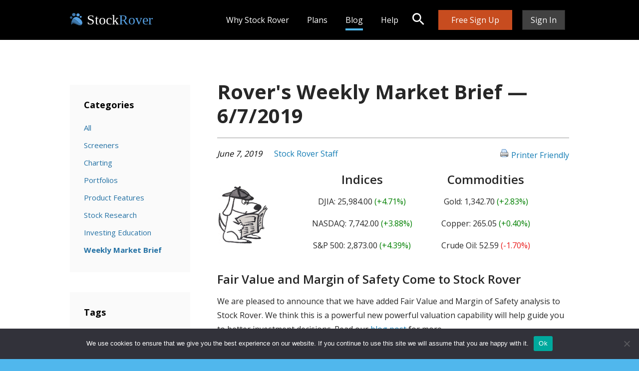

--- FILE ---
content_type: text/html; charset=UTF-8
request_url: https://www.stockrover.com/blog/weekly-market-brief/rovers-weekly-market-brief-06072019/?id=332
body_size: 14884
content:
<!DOCTYPE html>
<html lang="en-US" class="application">

<head>
  <meta charset="UTF-8">
  <meta name="viewport" content="width=device-width, initial-scale=1">
  <meta http-equiv="X-UA-Compatible" content="IE=edge">
  <meta name="keywords" content="Rover&#8217;s Weekly Market Brief — 6/7/2019">
  <link rel="profile" href="http://gmpg.org/xfn/11">
  <link rel="pingback" href="https://www.stockrover.com/xmlrpc.php">
  <link href='https://fonts.googleapis.com/css?family=Open+Sans:400,300,600,700' rel='stylesheet' type='text/css'>
  <meta name='robots' content='index, follow, max-image-preview:large, max-snippet:-1, max-video-preview:-1' />

	<!-- This site is optimized with the Yoast SEO plugin v26.7 - https://yoast.com/wordpress/plugins/seo/ -->
	<title>Rover&#039;s Weekly Market Brief — 6/7/2019 - Stock Rover</title>
	<meta name="description" content="Need a market recap? Read Rover&#039;s Weekly Market Brief for highlights from the week of June 7th, 2019 in the U.S. market and economy." />
	<link rel="canonical" href="https://www.stockrover.com/blog/weekly-market-brief/rovers-weekly-market-brief-06072019/" />
	<meta property="og:locale" content="en_US" />
	<meta property="og:type" content="article" />
	<meta property="og:title" content="Rover&#039;s Weekly Market Brief — 6/7/2019 - Stock Rover" />
	<meta property="og:description" content="Need a market recap? Read Rover&#039;s Weekly Market Brief for highlights from the week of June 7th, 2019 in the U.S. market and economy." />
	<meta property="og:url" content="https://www.stockrover.com/blog/weekly-market-brief/rovers-weekly-market-brief-06072019/" />
	<meta property="og:site_name" content="Stock Rover" />
	<meta property="article:published_time" content="2019-06-07T20:14:55+00:00" />
	<meta property="article:modified_time" content="2021-10-20T15:02:56+00:00" />
	<meta property="og:image" content="https://www.stockrover.com/img/emails/rover-newspaper-side-right.png" />
	<meta name="author" content="Stock Rover Staff" />
	<meta name="twitter:card" content="summary_large_image" />
	<meta name="twitter:label1" content="Written by" />
	<meta name="twitter:data1" content="Stock Rover Staff" />
	<meta name="twitter:label2" content="Est. reading time" />
	<meta name="twitter:data2" content="2 minutes" />
	<script type="application/ld+json" class="yoast-schema-graph">{"@context":"https://schema.org","@graph":[{"@type":"Article","@id":"https://www.stockrover.com/blog/weekly-market-brief/rovers-weekly-market-brief-06072019/#article","isPartOf":{"@id":"https://www.stockrover.com/blog/weekly-market-brief/rovers-weekly-market-brief-06072019/"},"author":{"name":"Stock Rover Staff","@id":"https://www.stockrover.com/#/schema/person/713ab41ff992eee6e009146de1e4f657"},"headline":"Rover&#8217;s Weekly Market Brief — 6/7/2019","datePublished":"2019-06-07T20:14:55+00:00","dateModified":"2021-10-20T15:02:56+00:00","mainEntityOfPage":{"@id":"https://www.stockrover.com/blog/weekly-market-brief/rovers-weekly-market-brief-06072019/"},"wordCount":484,"keywords":["economy","week in review"],"articleSection":["Blog","Weekly Market Brief"],"inLanguage":"en-US"},{"@type":"WebPage","@id":"https://www.stockrover.com/blog/weekly-market-brief/rovers-weekly-market-brief-06072019/","url":"https://www.stockrover.com/blog/weekly-market-brief/rovers-weekly-market-brief-06072019/","name":"Rover's Weekly Market Brief — 6/7/2019 - Stock Rover","isPartOf":{"@id":"https://www.stockrover.com/#website"},"datePublished":"2019-06-07T20:14:55+00:00","dateModified":"2021-10-20T15:02:56+00:00","author":{"@id":"https://www.stockrover.com/#/schema/person/713ab41ff992eee6e009146de1e4f657"},"description":"Need a market recap? Read Rover's Weekly Market Brief for highlights from the week of June 7th, 2019 in the U.S. market and economy.","breadcrumb":{"@id":"https://www.stockrover.com/blog/weekly-market-brief/rovers-weekly-market-brief-06072019/#breadcrumb"},"inLanguage":"en-US","potentialAction":[{"@type":"ReadAction","target":["https://www.stockrover.com/blog/weekly-market-brief/rovers-weekly-market-brief-06072019/"]}]},{"@type":"BreadcrumbList","@id":"https://www.stockrover.com/blog/weekly-market-brief/rovers-weekly-market-brief-06072019/#breadcrumb","itemListElement":[{"@type":"ListItem","position":1,"name":"Home","item":"https://www.stockrover.com/"},{"@type":"ListItem","position":2,"name":"Rover&#8217;s Weekly Market Brief — 6/7/2019"}]},{"@type":"WebSite","@id":"https://www.stockrover.com/#website","url":"https://www.stockrover.com/","name":"Stock Rover","description":"Investment Research and Portfolio Management","potentialAction":[{"@type":"SearchAction","target":{"@type":"EntryPoint","urlTemplate":"https://www.stockrover.com/?s={search_term_string}"},"query-input":{"@type":"PropertyValueSpecification","valueRequired":true,"valueName":"search_term_string"}}],"inLanguage":"en-US"},{"@type":"Person","@id":"https://www.stockrover.com/#/schema/person/713ab41ff992eee6e009146de1e4f657","name":"Stock Rover Staff","image":{"@type":"ImageObject","inLanguage":"en-US","@id":"https://www.stockrover.com/#/schema/person/image/","url":"https://secure.gravatar.com/avatar/17a2a8536543300b7e69812d993dcde7df2ac069e448a8f0185604269cdf1dd4?s=96&d=mm&r=g","contentUrl":"https://secure.gravatar.com/avatar/17a2a8536543300b7e69812d993dcde7df2ac069e448a8f0185604269cdf1dd4?s=96&d=mm&r=g","caption":"Stock Rover Staff"},"url":"https://www.stockrover.com/author/stock-rover-staff/"}]}</script>
	<!-- / Yoast SEO plugin. -->


<link rel="alternate" type="application/rss+xml" title="Stock Rover &raquo; Feed" href="https://www.stockrover.com/feed/" />
<link rel="alternate" type="application/rss+xml" title="Stock Rover &raquo; Comments Feed" href="https://www.stockrover.com/comments/feed/" />
<link rel="alternate" title="oEmbed (JSON)" type="application/json+oembed" href="https://www.stockrover.com/wp-json/oembed/1.0/embed?url=https%3A%2F%2Fwww.stockrover.com%2Fblog%2Fweekly-market-brief%2Frovers-weekly-market-brief-06072019%2F" />
<link rel="alternate" title="oEmbed (XML)" type="text/xml+oembed" href="https://www.stockrover.com/wp-json/oembed/1.0/embed?url=https%3A%2F%2Fwww.stockrover.com%2Fblog%2Fweekly-market-brief%2Frovers-weekly-market-brief-06072019%2F&#038;format=xml" />
<style id='wp-img-auto-sizes-contain-inline-css' type='text/css'>
img:is([sizes=auto i],[sizes^="auto," i]){contain-intrinsic-size:3000px 1500px}
/*# sourceURL=wp-img-auto-sizes-contain-inline-css */
</style>
<style id='wp-emoji-styles-inline-css' type='text/css'>

	img.wp-smiley, img.emoji {
		display: inline !important;
		border: none !important;
		box-shadow: none !important;
		height: 1em !important;
		width: 1em !important;
		margin: 0 0.07em !important;
		vertical-align: -0.1em !important;
		background: none !important;
		padding: 0 !important;
	}
/*# sourceURL=wp-emoji-styles-inline-css */
</style>
<link rel='stylesheet' id='wp-block-library-css' href='https://www.stockrover.com/wp-includes/css/dist/block-library/style.min.css?ver=6.9' type='text/css' media='all' />
<style id='global-styles-inline-css' type='text/css'>
:root{--wp--preset--aspect-ratio--square: 1;--wp--preset--aspect-ratio--4-3: 4/3;--wp--preset--aspect-ratio--3-4: 3/4;--wp--preset--aspect-ratio--3-2: 3/2;--wp--preset--aspect-ratio--2-3: 2/3;--wp--preset--aspect-ratio--16-9: 16/9;--wp--preset--aspect-ratio--9-16: 9/16;--wp--preset--color--black: #000000;--wp--preset--color--cyan-bluish-gray: #abb8c3;--wp--preset--color--white: #ffffff;--wp--preset--color--pale-pink: #f78da7;--wp--preset--color--vivid-red: #cf2e2e;--wp--preset--color--luminous-vivid-orange: #ff6900;--wp--preset--color--luminous-vivid-amber: #fcb900;--wp--preset--color--light-green-cyan: #7bdcb5;--wp--preset--color--vivid-green-cyan: #00d084;--wp--preset--color--pale-cyan-blue: #8ed1fc;--wp--preset--color--vivid-cyan-blue: #0693e3;--wp--preset--color--vivid-purple: #9b51e0;--wp--preset--gradient--vivid-cyan-blue-to-vivid-purple: linear-gradient(135deg,rgb(6,147,227) 0%,rgb(155,81,224) 100%);--wp--preset--gradient--light-green-cyan-to-vivid-green-cyan: linear-gradient(135deg,rgb(122,220,180) 0%,rgb(0,208,130) 100%);--wp--preset--gradient--luminous-vivid-amber-to-luminous-vivid-orange: linear-gradient(135deg,rgb(252,185,0) 0%,rgb(255,105,0) 100%);--wp--preset--gradient--luminous-vivid-orange-to-vivid-red: linear-gradient(135deg,rgb(255,105,0) 0%,rgb(207,46,46) 100%);--wp--preset--gradient--very-light-gray-to-cyan-bluish-gray: linear-gradient(135deg,rgb(238,238,238) 0%,rgb(169,184,195) 100%);--wp--preset--gradient--cool-to-warm-spectrum: linear-gradient(135deg,rgb(74,234,220) 0%,rgb(151,120,209) 20%,rgb(207,42,186) 40%,rgb(238,44,130) 60%,rgb(251,105,98) 80%,rgb(254,248,76) 100%);--wp--preset--gradient--blush-light-purple: linear-gradient(135deg,rgb(255,206,236) 0%,rgb(152,150,240) 100%);--wp--preset--gradient--blush-bordeaux: linear-gradient(135deg,rgb(254,205,165) 0%,rgb(254,45,45) 50%,rgb(107,0,62) 100%);--wp--preset--gradient--luminous-dusk: linear-gradient(135deg,rgb(255,203,112) 0%,rgb(199,81,192) 50%,rgb(65,88,208) 100%);--wp--preset--gradient--pale-ocean: linear-gradient(135deg,rgb(255,245,203) 0%,rgb(182,227,212) 50%,rgb(51,167,181) 100%);--wp--preset--gradient--electric-grass: linear-gradient(135deg,rgb(202,248,128) 0%,rgb(113,206,126) 100%);--wp--preset--gradient--midnight: linear-gradient(135deg,rgb(2,3,129) 0%,rgb(40,116,252) 100%);--wp--preset--font-size--small: 13px;--wp--preset--font-size--medium: 20px;--wp--preset--font-size--large: 36px;--wp--preset--font-size--x-large: 42px;--wp--preset--spacing--20: 0.44rem;--wp--preset--spacing--30: 0.67rem;--wp--preset--spacing--40: 1rem;--wp--preset--spacing--50: 1.5rem;--wp--preset--spacing--60: 2.25rem;--wp--preset--spacing--70: 3.38rem;--wp--preset--spacing--80: 5.06rem;--wp--preset--shadow--natural: 6px 6px 9px rgba(0, 0, 0, 0.2);--wp--preset--shadow--deep: 12px 12px 50px rgba(0, 0, 0, 0.4);--wp--preset--shadow--sharp: 6px 6px 0px rgba(0, 0, 0, 0.2);--wp--preset--shadow--outlined: 6px 6px 0px -3px rgb(255, 255, 255), 6px 6px rgb(0, 0, 0);--wp--preset--shadow--crisp: 6px 6px 0px rgb(0, 0, 0);}:where(.is-layout-flex){gap: 0.5em;}:where(.is-layout-grid){gap: 0.5em;}body .is-layout-flex{display: flex;}.is-layout-flex{flex-wrap: wrap;align-items: center;}.is-layout-flex > :is(*, div){margin: 0;}body .is-layout-grid{display: grid;}.is-layout-grid > :is(*, div){margin: 0;}:where(.wp-block-columns.is-layout-flex){gap: 2em;}:where(.wp-block-columns.is-layout-grid){gap: 2em;}:where(.wp-block-post-template.is-layout-flex){gap: 1.25em;}:where(.wp-block-post-template.is-layout-grid){gap: 1.25em;}.has-black-color{color: var(--wp--preset--color--black) !important;}.has-cyan-bluish-gray-color{color: var(--wp--preset--color--cyan-bluish-gray) !important;}.has-white-color{color: var(--wp--preset--color--white) !important;}.has-pale-pink-color{color: var(--wp--preset--color--pale-pink) !important;}.has-vivid-red-color{color: var(--wp--preset--color--vivid-red) !important;}.has-luminous-vivid-orange-color{color: var(--wp--preset--color--luminous-vivid-orange) !important;}.has-luminous-vivid-amber-color{color: var(--wp--preset--color--luminous-vivid-amber) !important;}.has-light-green-cyan-color{color: var(--wp--preset--color--light-green-cyan) !important;}.has-vivid-green-cyan-color{color: var(--wp--preset--color--vivid-green-cyan) !important;}.has-pale-cyan-blue-color{color: var(--wp--preset--color--pale-cyan-blue) !important;}.has-vivid-cyan-blue-color{color: var(--wp--preset--color--vivid-cyan-blue) !important;}.has-vivid-purple-color{color: var(--wp--preset--color--vivid-purple) !important;}.has-black-background-color{background-color: var(--wp--preset--color--black) !important;}.has-cyan-bluish-gray-background-color{background-color: var(--wp--preset--color--cyan-bluish-gray) !important;}.has-white-background-color{background-color: var(--wp--preset--color--white) !important;}.has-pale-pink-background-color{background-color: var(--wp--preset--color--pale-pink) !important;}.has-vivid-red-background-color{background-color: var(--wp--preset--color--vivid-red) !important;}.has-luminous-vivid-orange-background-color{background-color: var(--wp--preset--color--luminous-vivid-orange) !important;}.has-luminous-vivid-amber-background-color{background-color: var(--wp--preset--color--luminous-vivid-amber) !important;}.has-light-green-cyan-background-color{background-color: var(--wp--preset--color--light-green-cyan) !important;}.has-vivid-green-cyan-background-color{background-color: var(--wp--preset--color--vivid-green-cyan) !important;}.has-pale-cyan-blue-background-color{background-color: var(--wp--preset--color--pale-cyan-blue) !important;}.has-vivid-cyan-blue-background-color{background-color: var(--wp--preset--color--vivid-cyan-blue) !important;}.has-vivid-purple-background-color{background-color: var(--wp--preset--color--vivid-purple) !important;}.has-black-border-color{border-color: var(--wp--preset--color--black) !important;}.has-cyan-bluish-gray-border-color{border-color: var(--wp--preset--color--cyan-bluish-gray) !important;}.has-white-border-color{border-color: var(--wp--preset--color--white) !important;}.has-pale-pink-border-color{border-color: var(--wp--preset--color--pale-pink) !important;}.has-vivid-red-border-color{border-color: var(--wp--preset--color--vivid-red) !important;}.has-luminous-vivid-orange-border-color{border-color: var(--wp--preset--color--luminous-vivid-orange) !important;}.has-luminous-vivid-amber-border-color{border-color: var(--wp--preset--color--luminous-vivid-amber) !important;}.has-light-green-cyan-border-color{border-color: var(--wp--preset--color--light-green-cyan) !important;}.has-vivid-green-cyan-border-color{border-color: var(--wp--preset--color--vivid-green-cyan) !important;}.has-pale-cyan-blue-border-color{border-color: var(--wp--preset--color--pale-cyan-blue) !important;}.has-vivid-cyan-blue-border-color{border-color: var(--wp--preset--color--vivid-cyan-blue) !important;}.has-vivid-purple-border-color{border-color: var(--wp--preset--color--vivid-purple) !important;}.has-vivid-cyan-blue-to-vivid-purple-gradient-background{background: var(--wp--preset--gradient--vivid-cyan-blue-to-vivid-purple) !important;}.has-light-green-cyan-to-vivid-green-cyan-gradient-background{background: var(--wp--preset--gradient--light-green-cyan-to-vivid-green-cyan) !important;}.has-luminous-vivid-amber-to-luminous-vivid-orange-gradient-background{background: var(--wp--preset--gradient--luminous-vivid-amber-to-luminous-vivid-orange) !important;}.has-luminous-vivid-orange-to-vivid-red-gradient-background{background: var(--wp--preset--gradient--luminous-vivid-orange-to-vivid-red) !important;}.has-very-light-gray-to-cyan-bluish-gray-gradient-background{background: var(--wp--preset--gradient--very-light-gray-to-cyan-bluish-gray) !important;}.has-cool-to-warm-spectrum-gradient-background{background: var(--wp--preset--gradient--cool-to-warm-spectrum) !important;}.has-blush-light-purple-gradient-background{background: var(--wp--preset--gradient--blush-light-purple) !important;}.has-blush-bordeaux-gradient-background{background: var(--wp--preset--gradient--blush-bordeaux) !important;}.has-luminous-dusk-gradient-background{background: var(--wp--preset--gradient--luminous-dusk) !important;}.has-pale-ocean-gradient-background{background: var(--wp--preset--gradient--pale-ocean) !important;}.has-electric-grass-gradient-background{background: var(--wp--preset--gradient--electric-grass) !important;}.has-midnight-gradient-background{background: var(--wp--preset--gradient--midnight) !important;}.has-small-font-size{font-size: var(--wp--preset--font-size--small) !important;}.has-medium-font-size{font-size: var(--wp--preset--font-size--medium) !important;}.has-large-font-size{font-size: var(--wp--preset--font-size--large) !important;}.has-x-large-font-size{font-size: var(--wp--preset--font-size--x-large) !important;}
/*# sourceURL=global-styles-inline-css */
</style>

<style id='classic-theme-styles-inline-css' type='text/css'>
/*! This file is auto-generated */
.wp-block-button__link{color:#fff;background-color:#32373c;border-radius:9999px;box-shadow:none;text-decoration:none;padding:calc(.667em + 2px) calc(1.333em + 2px);font-size:1.125em}.wp-block-file__button{background:#32373c;color:#fff;text-decoration:none}
/*# sourceURL=/wp-includes/css/classic-themes.min.css */
</style>
<link rel='stylesheet' id='cookie-notice-front-css' href='https://www.stockrover.com/wp-content/plugins/cookie-notice/css/front.min.css?ver=2.5.11' type='text/css' media='all' />
<link rel='stylesheet' id='toc-screen-css' href='https://www.stockrover.com/wp-content/plugins/table-of-contents-plus/screen.min.css?ver=2411.1' type='text/css' media='all' />
<style id='toc-screen-inline-css' type='text/css'>
div#toc_container {width: 100%;}
/*# sourceURL=toc-screen-inline-css */
</style>
<link rel='stylesheet' id='all-css' href='https://www.stockrover.com/wp-content/themes/stockrover/stylesheets/dist/all.css?ver=6.9' type='text/css' media='all' />
<link rel='stylesheet' id='lazy-css' href='https://www.stockrover.com/wp-content/themes/stockrover/stylesheets/src/lazy.css?ver=6.9' type='text/css' media='all' />
<link rel='stylesheet' id='font-awesome-css' href='https://www.stockrover.com/wp-content/themes/stockrover/font-awesome-4.7.0/css/font-awesome.min.css?ver=6.9' type='text/css' media='all' />
<link rel='stylesheet' id='a11y-style-css' href='https://www.stockrover.com/wp-content/themes/stockrover/a11y.css?ver=1768514447' type='text/css' media='all' />
<link rel='stylesheet' id='wp-featherlight-css' href='https://www.stockrover.com/wp-content/plugins/wp-featherlight/css/wp-featherlight.min.css?ver=1.3.4' type='text/css' media='all' />
<link rel='stylesheet' id='author_recommended_posts-public-css' href='https://www.stockrover.com/wp-content/plugins/author-recommended-posts/css/public.css?ver=1.0.3' type='text/css' media='screen' />
<script type="text/javascript" id="cookie-notice-front-js-before">
/* <![CDATA[ */
var cnArgs = {"ajaxUrl":"https:\/\/www.stockrover.com\/wp-admin\/admin-ajax.php","nonce":"4982e6c2a5","hideEffect":"fade","position":"bottom","onScroll":false,"onScrollOffset":100,"onClick":false,"cookieName":"cookie_notice_accepted","cookieTime":31536000,"cookieTimeRejected":2592000,"globalCookie":false,"redirection":false,"cache":false,"revokeCookies":false,"revokeCookiesOpt":"automatic"};

//# sourceURL=cookie-notice-front-js-before
/* ]]> */
</script>
<script type="text/javascript" src="https://www.stockrover.com/wp-content/plugins/cookie-notice/js/front.min.js?ver=2.5.11" id="cookie-notice-front-js"></script>
<script type="text/javascript" src="https://www.stockrover.com/wp-includes/js/jquery/jquery.min.js?ver=3.7.1" id="jquery-core-js"></script>
<script type="text/javascript" src="https://www.stockrover.com/wp-includes/js/jquery/jquery-migrate.min.js?ver=3.4.1" id="jquery-migrate-js"></script>
<script type="text/javascript" src="https://www.stockrover.com/wp-content/themes/stockrover/a11y.js?ver=1768514447" id="a11y-script-js"></script>
<link rel="https://api.w.org/" href="https://www.stockrover.com/wp-json/" /><link rel="alternate" title="JSON" type="application/json" href="https://www.stockrover.com/wp-json/wp/v2/posts/10725" /><link rel="EditURI" type="application/rsd+xml" title="RSD" href="https://www.stockrover.com/xmlrpc.php?rsd" />
<meta name="generator" content="WordPress 6.9" />
<link rel='shortlink' href='https://www.stockrover.com/?p=10725' />
<style id="mystickymenu" type="text/css">#mysticky-nav { width:100%; position: static; height: auto !important; }#mysticky-nav.wrapfixed { position:fixed; left: 0px; margin-top:0px;  z-index: 99990; -webkit-transition: 0.3s; -moz-transition: 0.3s; -o-transition: 0.3s; transition: 0.3s; -ms-filter:"progid:DXImageTransform.Microsoft.Alpha(Opacity=90)"; filter: alpha(opacity=90); opacity:0.9; background-color: #f7f5e7;}#mysticky-nav.wrapfixed .myfixed{ background-color: #f7f5e7; position: relative;top: auto;left: auto;right: auto;}#mysticky-nav .myfixed { margin:0 auto; float:none; border:0px; background:none; max-width:100%; }</style>			<style type="text/css">
																															</style>
			<link rel="icon" href="https://www.stockrover.com/wp-content/uploads/2019/04/favicon.ico" sizes="32x32" />
<link rel="icon" href="https://www.stockrover.com/wp-content/uploads/2019/04/favicon.ico" sizes="192x192" />
<link rel="apple-touch-icon" href="https://www.stockrover.com/wp-content/uploads/2019/04/favicon.ico" />
<meta name="msapplication-TileImage" content="https://www.stockrover.com/wp-content/uploads/2019/04/favicon.ico" />

  <script>
    (function(i, s, o, g, r, a, m) {
      i['GoogleAnalyticsObject'] = r;
      i[r] = i[r] || function() {
        (i[r].q = i[r].q || []).push(arguments)
      }, i[r].l = 1 * new Date();
      a = s.createElement(o),
        m = s.getElementsByTagName(o)[0];
      a.async = 1;
      a.src = g;
      m.parentNode.insertBefore(a, m)
    })(window, document, 'script', 'https://www.google-analytics.com/analytics.js', 'ga');

    ga('create', 'UA-29648200-1', 'auto');
    ga('send', 'pageview');
  </script>
  <!-- Google tag (gtag.js) -->
  <script async src="https://www.googletagmanager.com/gtag/js?id=G-5ELGTY36DV"></script>
  <script>
    window.dataLayer = window.dataLayer || [];
    function gtag(){dataLayer.push(arguments);}
    gtag('js', new Date());

    gtag('config', 'G-5ELGTY36DV');
  </script>
  <script>
    (function() {
      var cx = '016173237021947610952:znh0un6wqx0';
      var gcse = document.createElement('script');
      gcse.type = 'text/javascript';
      gcse.async = true;
      gcse.src = 'https://cse.google.com/cse.js?cx=' + cx;
      var s = document.getElementsByTagName('script')[0];
      s.parentNode.insertBefore(gcse, s);
    })();
  </script>
  <script>
    (function(w, d, t, r, u) {
      var f, n, i;
      w[u] = w[u] || [], f = function() {
        var o = {
          ti: "25056817"
        };
        o.q = w[u], w[u] = new UET(o), w[u].push("pageLoad")
      }, n = d.createElement(t), n.src = r, n.async = 1, n.onload = n.onreadystatechange = function() {
        var s = this.readyState;
        s && s !== "loaded" && s !== "complete" || (f(), n.onload = n.onreadystatechange = null)
      }, i = d.getElementsByTagName(t)[0], i.parentNode.insertBefore(n, i)
    })(window, document, "script", "//bat.bing.com/bat.js", "uetq");
  </script>
  <script type="text/javascript">
    function setCookie(name, value, days) {
      var date = new Date();
      date.setTime(date.getTime() + (days * 864E5));
      var expires = "; expires=" + date.toGMTString();
      document.cookie = name + "=" + value + expires + ";path=/";
    }

    function getParam(p) {
      var match = RegExp('[?&]' + p + '=([^&]*)').exec(window.location.search);
      return match && decodeURIComponent(match[1].replace(/\+/g, ' '));
    }
    var msclkid = getParam('msclkid');
    if (msclkid) {
      setCookie('msclkid', msclkid, 90);
    }
    var gclid = getParam('gclid');
    if (gclid) {
      setCookie('gclid', gclid, 90);
    }
  </script>
</head>


<body onresize="windowResize()" onload="onSrLoad();" class="wp-singular post-template-default single single-post postid-10725 single-format-standard wp-theme-stockrover cookies-not-set wp-featherlight-captions group-blog">
  <a href="#main-content" id="skip-link">Skip to main content</a>
  <!-- Region: Header -->
  <header class="header">
    <div class="header__inner">

      <!-- Component: Logo -->
      <section class="logo">
        <div class="logo__inner">
                      <a class="logo__link" href="/">
              <img class="logo__image" width=25 alt="Stock Rover logo" style="margin-right: 5px; margin-bottom: -2px;" src="/wp-content/themes/stockrover/media/images/blue-paw-small.svg" />
			  <span style="color:white;font-size:28px;font-weight: normal; font-family: verdana;">Stock</span><span style="color:#559fe1;font-size:28px;font-weight: normal;font-family: verdana">Rover</span>
              <span class="logo__heading">Stock Rover</span>
            </a>
                  </div>
      </section>

      <!-- Component: Toggle (Navigation) -->
      <section class="toggle toggle--navigation">
        <div class="toggle__inner">
          <button class="toggle__button" data-activate="navigation" data-deactivate="">Toggle Navigation</button>
        </div>
      </section>

    </div>
  </header>

  <!-- Region: Aside -->
  <div class="aside">
    <div class="aside__inner">

      <!-- Component: Navigation -->
<nav class="navigation">
<div class="navigation__inner">
<div class="navigation__content">
<h3 class="navigation__heading">
</h3>
<div class="navigation__copy">
</div>
</div>
<ul role="menu" id="a11y-main-navigation" class="navigation__list">
<li role="none" class="navigation__item">
<a role="menuitem" aria-expanded="false" href="/why-stock-rover" class="navigation__link"><span class="navigation__text">Why Stock Rover</span></a>
<!-- Component: Subavigation -->
<section class="subnavigation">
<button class="subnavigation__toggle">Toggle Subnavigation</button>
<div class="subnavigation__inner">
<div class="subnavigation__content">
<h3 class="subnavigation__heading">
</h3>
<div class="subnavigation__copy">
</div>
</div>
<ul role="menu" class="subnavigation__list">
<li role="none" class="subnavigation__item">
<a role="menuitem" href="/why-stock-rover" class="subnavigation__link"><span class="subnavigation__text">Overview</span></a>
</li>
<li role="none" class="subnavigation__item">
<a role="menuitem" href="/screening-strategies/" class="subnavigation__link"><span class="subnavigation__text">Screening Strategies</span></a>
</li>
<li role="none" class="subnavigation__item">
<a role="menuitem" href="/stock-comparison/" class="subnavigation__link"><span class="subnavigation__text">Stock & ETF Comparison</span></a>
</li>
<li role="none" class="subnavigation__item">
<a role="menuitem" href="https://www.stockrover.com/reports/" class="subnavigation__link"><span class="subnavigation__text">Research Reports</span></a>
</li>
<li role="none" class="subnavigation__item">
<a role="menuitem" href="/portfolio-management/" class="subnavigation__link"><span class="subnavigation__text">Portfolio Management</span></a>
</li>
<li role="none" class="subnavigation__item">
<a role="menuitem" href="/stock-charting/" class="subnavigation__link"><span class="subnavigation__text">Stock Charting</span></a>
</li>
<li role="none" class="subnavigation__item">
<a role="menuitem" href="https://www.stockrover.com/users-rave/" class="subnavigation__link"><span class="subnavigation__text">User Testimonials</span></a>
</li>
<li role="none" class="subnavigation__item">
<a role="menuitem" href="https://www.stockrover.com/about-us/our-story/" class="subnavigation__link"><span class="subnavigation__text">About Us</span></a>
</li>
</ul>
</li>
<li role="none" class="navigation__item">
<a role="menuitem" aria-expanded="false" href="/plans" class="navigation__link"><span class="navigation__text">Plans</span></a>
<!-- Component: Subavigation -->
<section class="subnavigation">
<button class="subnavigation__toggle">Toggle Subnavigation</button>
<div class="subnavigation__inner">
<div class="subnavigation__content">
<h3 class="subnavigation__heading">
</h3>
<div class="subnavigation__copy">
</div>
</div>
<ul role="menu" class="subnavigation__list">
<li role="none" class="subnavigation__item">
<a role="menuitem" href="/plans/free" class="subnavigation__link"><span class="subnavigation__text">Free Plan</span></a>
</li>
<li role="none" class="subnavigation__item">
<a role="menuitem" href="/plans" class="subnavigation__link"><span class="subnavigation__text">Premium Plans</span></a>
</li>
<li role="none" class="subnavigation__item">
<a role="menuitem" href="/plans/compare" class="subnavigation__link"><span class="subnavigation__text">Compare Plans</span></a>
</li>
</ul>
</li>
<li role="none" class="navigation__item navigation__item--active ">
<a role="menuitem" aria-expanded="false" href="https://www.stockrover.com/category/blog/" class="navigation__link"><span class="navigation__text">Blog</span></a>
<!-- Component: Subavigation -->
<section class="subnavigation">
<button class="subnavigation__toggle">Toggle Subnavigation</button>
<div class="subnavigation__inner">
<div class="subnavigation__content">
<h3 class="subnavigation__heading">
</h3>
<div class="subnavigation__copy">
</div>
</div>
<ul role="menu" class="subnavigation__list">
<li role="none" class="subnavigation__item">
<a role="menuitem" href="https://www.stockrover.com/category/blog/product-features/" class="subnavigation__link"><span class="subnavigation__text">Product Features</span></a>
</li>
<li role="none" class="subnavigation__item">
<a role="menuitem" href="https://www.stockrover.com/category/blog/stock-research/" class="subnavigation__link"><span class="subnavigation__text">Stock Research</span></a>
</li>
<li role="none" class="subnavigation__item">
<a role="menuitem" href="https://www.stockrover.com/category/blog/investing-education/" class="subnavigation__link"><span class="subnavigation__text">Investing Education</span></a>
</li>
<li role="none" class="subnavigation__item">
<a role="menuitem" href="https://www.stockrover.com/category/blog/weekly-market-brief/" class="subnavigation__link"><span class="subnavigation__text">Weekly Brief</span></a>
</li>
</ul>
</li>
<li role="none" class="navigation__item">
<a role="menuitem" aria-expanded="false" href="https://www.stockrover.com/help-resources/help-support/" class="navigation__link"><span class="navigation__text">Help</span></a>
<!-- Component: Subavigation -->
<section class="subnavigation">
<button class="subnavigation__toggle">Toggle Subnavigation</button>
<div class="subnavigation__inner">
<div class="subnavigation__content">
<h3 class="subnavigation__heading">
</h3>
<div class="subnavigation__copy">
</div>
</div>
<ul role="menu" class="subnavigation__list">
<li role="none" class="subnavigation__item">
<a role="menuitem" href="https://www.stockrover.com/help-resources/help-support/" class="subnavigation__link"><span class="subnavigation__text">Stock Rover Help</span></a>
</li>
<li role="none" class="subnavigation__item">
<a role="menuitem" href="https://www.stockrover.com/category/videos/getting-started/" class="subnavigation__link"><span class="subnavigation__text">Videos</span></a>
</li>
<li role="none" class="subnavigation__item">
<a role="menuitem" href="https://www.stockrover.com/guide-fundamental-stock-research-intro/" class="subnavigation__link"><span class="subnavigation__text">Stock Research 101</span></a>
</li>
<li role="none" class="subnavigation__item">
<a role="menuitem" href="https://www.stockrover.com/help-resources/faqs/" class="subnavigation__link"><span class="subnavigation__text">FAQs</span></a>
</li>
</ul>
</li>
</ul>
</div>
</nav>

      <!-- Component: Toggle (Search) -->
      <section class="toggle toggle--search">
        <div class="toggle__inner">
          <button class="toggle__button" data-activate="search" data-deactivate="">Toggle Search</button>
        </div>
      </section>

      <!-- Component: Menu -->
<section class="menu menu--header">
<div class="menu__inner">
<div class="menu__content">
<h3 class="menu__heading">
</h3>
<div class="menu__copy">
</div>
</div>
<ul class="menu__list">
<li class="menu__item menu__item--free-sign-up">
<a href="https://www.stockrover.com/plans/free/register/" class="menu__link"><span class="menu__text">Free Sign Up</span></a>
</li>
<li class="menu__item menu__item--sign-in">
<a href="#sign-in" class="menu__link"><span class="menu__text">Sign In</span></a>
</li>
</ul>
</div>
</section>

      <!-- Component: Form (Search) -->
<section class="form form--search search_dropdown" style="width: 95%;white-space:nowrap;">
	<form method="post" action="/search/" >
	<label for="query_string" class="sr-only">Search</label>

	  <input  id="query_string" name="query_string" type="text" style="width:85%; background-color:#fff;" />
	  <input id="start" name="start" value="1" type="hidden" />
	  <input type="hidden" name="search-type" value="gapi" /> 
	  <button type="submit" value="Submit"></button>
	</form>
</section>


    </div>
        </div>

  <!-- Region: Main -->

  <main class="main" id="main-content">
    <div class="main__inner">

    <section class="layout layout--sidebar">

    <div class="layout__inner">

      <div class="layout__region">
        <section class="menu menu--about-us">
          <div class="menu__inner">
            <div class="menu__content">
              <h3 class="menu__heading">
                Categories
              </h3>
              <div class="menu__copy">

              </div>
            </div>
            <ul class="menu__list">

              <li class="menu__item">
                <a class="menu__link" href="/category/blog/?id=332">
                  <span class="menu__text">All</span>
                </a>
              </li>

              
                <li class="menu__item menu__item--our-story">

                  <a class="menu__link" href="https://www.stockrover.com/category/blog/screeners/?id=471">
                    <span class="menu__text" >Screeners</span>
                  </a>
                </li>
              
                <li class="menu__item menu__item--our-story">

                  <a class="menu__link" href="https://www.stockrover.com/category/blog/charting/?id=475">
                    <span class="menu__text" >Charting</span>
                  </a>
                </li>
              
                <li class="menu__item menu__item--our-story">

                  <a class="menu__link" href="https://www.stockrover.com/category/blog/portfolios/?id=472">
                    <span class="menu__text" >Portfolios</span>
                  </a>
                </li>
              
                <li class="menu__item menu__item--our-story">

                  <a class="menu__link" href="https://www.stockrover.com/category/blog/product-features/?id=413">
                    <span class="menu__text" >Product Features</span>
                  </a>
                </li>
              
                <li class="menu__item menu__item--our-story">

                  <a class="menu__link" href="https://www.stockrover.com/category/blog/stock-research/?id=9">
                    <span class="menu__text" >Stock Research</span>
                  </a>
                </li>
              
                <li class="menu__item menu__item--our-story">

                  <a class="menu__link" href="https://www.stockrover.com/category/blog/investing-education/?id=412">
                    <span class="menu__text" >Investing Education</span>
                  </a>
                </li>
              
                <li class="menu__item menu__item--our-story">

                  <a class="menu__link" href="https://www.stockrover.com/category/blog/weekly-market-brief/?id=10">
                    <span class="menu__text" style='font-weight:bold;' >Weekly Market Brief</span>
                  </a>
                </li>
              
            </ul>
          </div>
        </section>

                  <section class="menu menu--about-us" style="margin-top:2.5em;">
            <div class="menu__inner">
              <div class="menu__content">
                <h3 class="menu__heading">
                  Tags
                </h3>
              </div>
              <ul class="menu__list">
                                  <li class="menu__item menu__item--our-story">
                    <a class="menu__link" href="https://www.stockrover.com/tag/economy/">
                      <span class="menu__text">Economy</span>
                    </a>
                  </li>
                                  <li class="menu__item menu__item--our-story">
                    <a class="menu__link" href="https://www.stockrover.com/tag/week-in-review/">
                      <span class="menu__text">Week in review</span>
                    </a>
                  </li>
                              </ul>
            </div>
          </section>
        
      </div>

      <div class="layout__region">

        <section class="content">
          <div class="content__inner">
            <h1 class="content__heading">Rover's Weekly Market Brief — 6/7/2019</h1>
            <div class="content__copy">
              <div>
                <span style="float:left;">
                  <em>
                    June 7, 2019                  </em><span style="margin-left:20px;">
                    <a href="https://www.stockrover.com/author/stock-rover-staff/" title="Posts by Stock Rover Staff" rel="author">Stock Rover Staff</a></span>
                </span>
                <span style="float:right;">
                  <a href="https://www.stockrover.com/blog/weekly-market-brief/rovers-weekly-market-brief-06072019/print/" title="Printer Friendly" rel="nofollow"><img class="WP-PrintIcon" src="https://www.stockrover.com/wp-content/plugins/wp-print/images/printer_famfamfam.gif" alt="Printer Friendly" title="Printer Friendly" style="border: 0px;" /></a>&nbsp;<a href="https://www.stockrover.com/blog/weekly-market-brief/rovers-weekly-market-brief-06072019/print/" title="Printer Friendly" rel="nofollow">Printer Friendly</a>
                </span>
              </div>
              <div style="clear:both;"></div>
              
<div class="newspaperrover"><img decoding="async" style="border: none;" src="/img/emails/rover-newspaper-side-right.png" /></div>
<div class="indicessummary">
<h2>Indices</h2>
<p>DJIA: 25,984.00 <span style="color: green;">(+4.71%)</span></p>
<p>NASDAQ: 7,742.00 <span style="color: green;">(+3.88%)</span></p>
<p>S&amp;P 500: 2,873.00 <span style="color: green;">(+4.39%)</span></p>
</div>
<div class="commoditiessummary">
<h2>Commodities</h2>
<p>Gold: 1,342.70 <span style="color: green;">(+2.83%)</span></p>
<p>Copper: 265.05 <span style="color: green;">(+0.40%)</span></p>
<p>Crude Oil: 52.59 <span style="color: red;">(-1.70%)</span></p>
</div>
<h2>Fair Value and Margin of Safety Come to Stock Rover</h2>
<p><span style="font-weight: 400;">We are pleased to announce that we have added Fair Value and Margin of Safety analysis to Stock Rover.  We think this is a powerful new powerful valuation capability will help guide you to better investment decisions. Read our <a href="https://www.stockrover.com/blog/product-features/fair-value-and-margin-of-safety-come-to-stock-rover/">blog post</a> for more…</span></p>
<h2>Economy</h2>
<p><span style="font-weight: 400;">Both the Institute for Supply Management (ISM) Manufacturing Report and the <a href="https://www.markiteconomics.com/Public/Home/PressRelease/21f2aabb766f4eb2b9b7560336d053e8" rel="noopener noreferrer" target="_blank">IHS Markit US Manufacturing PMI</a> showed slowing growth in May, albeit at different levels.  The ISM report noted that business expansion had softened to the levels seen in early 2016, with exports growing, imports contracting, and customer inventories too low, while the PMI report noted that new orders fell for the first time since August 2009 and that an increasing number of firms were cutting production and employment.  The reports differed on employment, with ISM reporting marginally higher employment compared to PMI characterizing employment as rising at the slowest rate since March 2017.  Tariffs were cited as having a significant impact on costs in both reports, resulting in growing uncertainty for the future and narrowing profit margins.<br />
</span></p>
<p><span style="font-weight: 400;">Public <a href="https://www.census.gov/construction/c30/pdf/release.pdf" rel="noopener noreferrer" target="_blank">construction spending</a> rose by 4.8% to a seasonally adjusted annual rate of $345 billion in April, balancing a -6.0% drop in private construction spending which fell to $954 billion and leaving overall construction spending unchanged from March.  Private spending increased for multifamily homes (+$1.5 billion to $64.8 billion) and transportation (+$526 million to $18.4 billion), but it was not enough to offset drops in manufacturing (-$5.3 billion to $68.3 billion) and commercial structures (-$3.8 billion to $80.7 billion).  Public construction spending rose in all categories with the largest increases in highway and street construction (+$7.3 billion to $114.3 billion), educational structures (+$1.6 billion to $80.0 billion), and transportation (+$1.6 billion to $37.0 billion).  On a yearly basis, public construction spending was up +15.1%, but a -11.4% drop in private residential construction dragged private construction spending down -6.0% and overall construction spending down -1.2%.<br />
</span></p>
<p><span style="font-weight: 400;">The <a href="https://www.bls.gov/news.release/empsit.nr0.htm" rel="noopener noreferrer" target="_blank">unemployment rate</a> remained at 3.6% in May as a much smaller than forecast 75,000 nonfarm jobs were created in May and the number of jobs created in March and April were revised downward by -26,000 to 153,000 and by -39,000 to 224,000, respectively.   The U-6 unemployment rate, which also includes underemployed and discouraged workers dropped -0.2% to 7.1%.  The most jobs were created in professional/business services (+33,000), health care/education (+27,000) and leisure/hospitality (+26,000), while the most jobs were lost in government (-15,000), retail (-7,600), and information (-5,000).  The workforce participation rate (62.8%), average workweek (34.4 hours), and monthly wage increase  (+0.2%) all remained unchanged in May, but the yearly gain in wages ticked down -0.1% to a +3.1% yearly gain.  </span></p>
<h2>Upcoming Economic Reports:</h2>
<p>Friday June 14 &#8211; <span style="font-weight: 400;">Retail Sales</span></p>
<p>Friday June 14 &#8211; <span style="font-weight: 400;">Industrial Production</span></p>
<h2>Earnings Calendar:</h2>
<p>&nbsp;</p>
<table class="list_table">
<tbody>
<tr>
<th>Monday</th>
<th>Tuesday</th>
<th>Wednesday</th>
<th>Thursday</th>
<th>Friday</th>
</tr>
<tr>
<td style="text-align: center;"><a href="https://www.stockrover.com/research/insight/summary/quotes/CASY" target="_blank" rel="noopener noreferrer">Casey&#8217;s<br />General Stores<br />(CASY)</a></td>
<td style="text-align: center;"><a href="https://www.stockrover.com/research/insight/summary/quotes/HDS" target="_blank" rel="noopener noreferrer">HD Supply<br />Holdings<br />(HDS)</a></td>
<td style="text-align: center;"><a href="https://www.stockrover.com/research/insight/summary/quotes/KHC" target="_blank" rel="noopener noreferrer">Kraft<br />Heinz<br />(KHC)</a></td>
<td style="text-align: center;"><a href="https://www.stockrover.com/research/insight/summary/quotes/ADBE" target="_blank" rel="noopener noreferrer">Adobe<br />(ADBE)</a></td>
<td style="text-align: center;"><a href="https://www.stockrover.com/research/insight/summary/quotes/UBA" target="_blank" rel="noopener noreferrer">Urstadt Biddle<br />Properties<br />(UBA)</a></td>
</tr>
<tr>
<td style="text-align: center;"><a href="https://www.stockrover.com/research/insight/summary/quotes/THO" target="_blank" rel="noopener noreferrer">Thor<br />Industries<br />(THO)</a></td>
<td style="text-align: center;"><a href="https://www.stockrover.com/research/insight/summary/quotes/HRB" target="_blank" rel="noopener noreferrer">H&#038;R<br />Block</br>(HRB)</a></td>
<td style="text-align: center;"><a href="https://www.stockrover.com/research/insight/summary/quotes/LULU" target="_blank" rel="noopener noreferrer">Lululemon<br />Athletica<br />(LULU)</a></td>
<td style="text-align: center;"><a href="https://www.stockrover.com/research/insight/summary/quotes/AVGO" target="_blank" rel="noopener noreferrer">Broadcom<br />(AVGO)</a></td>
<td style="text-align: center;"><a href="https://www.stockrover.com/research/insight/summary/quotes/MSB" target="_blank" rel="noopener noreferrer">Mesabi<br />Trust<br />(MSB)</a></td>
</tr>
</tbody>
</table>

              <br />
                            <br /><br />
<div id="comments" class="comments-area">

	
</div><!-- #comments -->
              <br /><br />
            </div>
          </div>


                

        <a id="back2Top" title="Back to top" href="#">&#9650;<br />Top</a>
        <div style="clear:both;"></div>

                  <div class="left_blog_text">
            <a title="Rover&#8217;s Weekly Market Brief &#8211; 01/09/2026" href="https://www.stockrover.com/homepage/rovers-weekly-market-brief-01-09-2026/?id=332" rel="nofollow">
              <table style="width:100%;">
                <tr>
                  <td class="left_blog_nav">
                    Previous
                  </td>
                </tr>
                <tr>
                  <td class="left_blog_title">
                    Rover&#8217;s Weekly Market Brief &#8211; 01/09/2026                  </td>
                </tr>
              </table>
            </a>
          </div>
        
              </div>

    </div>

  </section>
  <div style="clear:both;"></div>

  

</main>
</div>
<footer class="footer">
  <div class="footer__inner">
    <img class="sr-only" src="/wp-content/themes/stockrover/media/images/logo--small.png" alt="stockrover logo">
    <!-- Component: Social Media Menu update 20171026 -->
    <section class="menu menu--social">
      <div class="menu__inner">
        <div class="menu__content">
          <h3 class="menu__heading"></h3>
          <div class="menu__copy"></div>
        </div>
        <ul class="menu__list">
          <li class="menu__item menu__item--facebook">
            <a href="https://www.facebook.com/StockRover" target="_blank" class="menu__link"><span class="menu__text">Facebook</span></a>
          </li>
          <li class="menu__item menu__item--youtube">
            <a href="https://youtube.com/stockrover" target="_blank" class="menu__link">
              <svg width="24" height="24" viewBox="0 0 24 24">
                <path d="M19.615 3.184c-3.604-.246-11.631-.245-15.23 0-3.897.266-4.356 2.62-4.385 8.816.029 6.185.484 8.549 4.385 8.816 3.6.245 11.626.246 15.23 0 3.897-.266 4.356-2.62 4.385-8.816-.029-6.185-.484-8.549-4.385-8.816zm-10.615 12.816v-8l8 3.993-8 4.007z" style="fill:#fff;"></path>
              </svg>
              <span class="menu__text">YouTube</span>
            </a>
          </li>
          <li class="menu__item menu__item--twitter">
            <a href="https://twitter.com/stockrover" target="_blank" class="menu__link"><span class="menu__text">Twitter</span></a>
          </li>
          <li class="menu__item">
            <a href="https://www.linkedin.com/company/2571427/" target="_blank" class="menu__link"><img width="30" height="30" src="/wp-content/uploads/2020/01/linkedin.png" alt="" /><span class="menu__text">LinkedIn</span></a>
          </li>
          <li class="menu__item menu__item--email">
            <a href="mailto:Feedback@StockRover.com" class="menu__link"><span class="menu__text">Email</span></a>
          </li>
        </ul>
      </div>
    </section>


    <!-- Component: Menu -->
<section class="menu menu--footer">
<div class="menu__inner">
<div class="menu__content">
<h3 class="menu__heading">
</h3>
<div class="menu__copy">
</div>
</div>
<ul class="menu__list">
<li class="menu__item menu__item--news-press">
<a href="https://www.stockrover.com/about-us/news-press/" class="menu__link"><span class="menu__text">News &#038; Press</span></a>
</li>
<li class="menu__item menu__item--mission">
<a href="https://www.stockrover.com/about-us/mission/" class="menu__link"><span class="menu__text">Mission</span></a>
</li>
<li class="menu__item menu__item--data-attribution">
<a href="https://www.stockrover.com/data-attribution/" class="menu__link"><span class="menu__text">Data Attribution</span></a>
</li>
<li class="menu__item menu__item--privacy-policy">
<a href="https://www.stockrover.com/privacy-policy/" class="menu__link"><span class="menu__text">Privacy Policy</span></a>
</li>
<li class="menu__item menu__item--terms-of-use">
<a href="https://www.stockrover.com/terms-of-use/" class="menu__link"><span class="menu__text">Terms of Use</span></a>
</li>
<li class="menu__item menu__item--support">
<a href="https://www.stockrover.com/help-resources/help-support/" class="menu__link"><span class="menu__text">Support</span></a>
</li>
<li class="menu__item menu__item--rss">
<a href="/category/blog/feed/" class="menu__link"><span class="menu__text">RSS</span></a>
</li>
<li class="menu__item menu__item--copyright-2025-stock-rover-llc-all-rights-reserved">
<a href="#" class="menu__link"><span class="menu__text">Copyright 2025 Stock Rover LLC. All Rights Reserved.</span></a>
</li>
</ul>
</div>
</section>

  </div>
</footer>

<section class="modal" role="dialog" aria-label="Sign In" aria-modal="true">
  <div class="modal__inner">
  </div>
  <button class="modal__close" onclick="closeLogin()">Close</button>
</section>

<section class="components">
  <div class="components__inner">

    <!-- Component: Form (Sign-in) -->
    <section class="form form--sign-in">
      <div class="form__inner">
        <div class="form__content">
          <h5 class="form__heading">
            Sign In
          </h5>
          <div class="form__copy">

          </div>
        </div>

        <form class="form__form" id="sign-in" accept-charset="UTF-8" action="" method="post">

          <div class="form__messages">
          </div>

          <div class="form__field form__field--username">
            <input class="form__input form__input--text" type="text" name="username" placeholder="Username" value="" required />
            <label class="form__label" for="username">Username</label>
          </div>



          <div class="form__field form__field--password">
            <input class="form__input form__input--password" type="password" name="password" placeholder="Password" required onkeydown="submitOnEnter('sign-in-button', event)" />
            <label class="form__label" for="password">Password</label>
          </div>



          <div class="form__field form__field--forgot-password">
            <a class="form__link" href="#" onclick="forgotPassword({formSearch: '#sign-in',
																	  url: '/sajax/main/web_forgot_password',
																	  })">Forgot Password?</a>
          </div>



          <div class="form__field form__field--persist">
            <input class="form__input form__input--checkbox" type="checkbox" name=persist id="persist" />
            <label class="form__label" for="persist">Stay Signed In</label>
          </div>



          <div class="form__field form__field--sign-in">
            <button class="form__submit" type="button" id="sign-in-button" onclick="ajaxFormSubmit({formSearch: '#sign-in',
                                                                                  url: '/sajax/main/web_login',
																				  successTxt: 'Credentials validated, forwarding to Stock Rover...',
                                                                                  successPage: '/research'
                                                                                  })" name="Sign In">Sign In</button>
																				  
			<script src="https://accounts.google.com/gsi/client" async></script>
			<div style="margin: 0 auto; width:181px;padding-top:10px;">
<div id="g_id_onload"
     data-client_id="904890989248-5h8tim9aq240u33pgl3kft2q8jcagb07.apps.googleusercontent.com"
     data-context="signin"
     data-ux_mode="popup"
     data-login_uri="https://www.stockrover.com/main/google_auth_2"
     data-auto_prompt="true">
</div>

<span id="google-login" class="g_id_signin"
     data-type="standard"
     data-shape="rectangular"
     data-theme="filled_white"
     data-text="signin_with"
     data-size="large"
     data-logo_alignment="left"
</span>			

</div>
            <button class="fake__submit" type="submit" style="display:none;" />
          </div>
        </form>

        <form class="form__form" id="authentication-multi_factor" accept-charset="UTF-8" action="" method="post" hidden>

          <div class="form__messages">
          </div>

		  <div class="form__field form__field--submit">
			 <input type="hidden" name="url" id="authentication-url" value=""/>
		  </div>

		  <div class="form__field form__field--submit">
			<input type="hidden" name="username" id="authentication-username" value=""/>
		  </div>

          <div class="form__field form__field--username">
            <input class="form__input form__input--text" type="text" name="authentication-code" id="authentication-code" placeholder="Enter the six digit code from Google Authenticator" value="" required onkeydown="submitOnEnter('authentication-button', event)"/>
            <label class="form__label" for="authentication-code">Authentication code</label>
          </div>

		  <div class="form__field form__field--sign-in">
			<button class="form__submit" type="button" id="authentication-button" onclick="ajaxFormSubmit({formSearch: '#authentication-multi_factor',
																				  url: '/sajax/main/web_authenticate',
																				  successTxt: 'Credentials validated, forwarding to Stock Rover...',
																				  successPage: '/research'
																				  })"
																				  name="Authenticate">Authenticate</button>
			<button class="fake__submit" type="submit" style="display:none;"/>
		  </div>

        </form>

      </div>
    </section>

  </div>
</section>

<script type="text/javascript">
  (function($) {
    $(document).ready(function() {
      fixFormEnterSubmit();
	  initializeGoogleSignIn();
    });
  })(jQuery);
</script>
<script type="speculationrules">
{"prefetch":[{"source":"document","where":{"and":[{"href_matches":"/*"},{"not":{"href_matches":["/wp-*.php","/wp-admin/*","/wp-content/uploads/*","/wp-content/*","/wp-content/plugins/*","/wp-content/themes/stockrover/*","/*\\?(.+)"]}},{"not":{"selector_matches":"a[rel~=\"nofollow\"]"}},{"not":{"selector_matches":".no-prefetch, .no-prefetch a"}}]},"eagerness":"conservative"}]}
</script>
    <script type="text/javascript">
	console.log('from php...');
		document.addEventListener("DOMContentLoaded", function() { onSrReady();});		
        window.onload = function() { console.log('called from php...'); onSrLoad();};     
    </script>
	<script type="text/javascript" src="https://www.stockrover.com/wp-content/plugins/mystickymenu/js/morphext/morphext.min.js?ver=2.8.6" id="morphext-js-js" defer="defer" data-wp-strategy="defer"></script>
<script type="text/javascript" id="welcomebar-frontjs-js-extra">
/* <![CDATA[ */
var welcomebar_frontjs = {"ajaxurl":"https://www.stockrover.com/wp-admin/admin-ajax.php","days":"Days","hours":"Hours","minutes":"Minutes","seconds":"Seconds","ajax_nonce":"9b3ef965e2"};
//# sourceURL=welcomebar-frontjs-js-extra
/* ]]> */
</script>
<script type="text/javascript" src="https://www.stockrover.com/wp-content/plugins/mystickymenu/js/welcomebar-front.min.js?ver=2.8.6" id="welcomebar-frontjs-js" defer="defer" data-wp-strategy="defer"></script>
<script type="text/javascript" src="https://www.stockrover.com/wp-content/plugins/table-of-contents-plus/front.min.js?ver=2411.1" id="toc-front-js"></script>
<script type="text/javascript" src="https://www.stockrover.com/wp-content/themes/stockrover/javascripts/dist/libs.js?ver=20181203" id="libs-js"></script>
<script type="text/javascript" src="https://www.stockrover.com/wp-content/themes/stockrover/javascripts/dist/all.js?ver=a20251230" id="all-js"></script>
<script type="text/javascript" src="https://www.stockrover.com/wp-content/themes/stockrover/javascripts/dist/braintree.js?ver=20160816" id="braintree-js"></script>
<script type="text/javascript" src="https://www.stockrover.com/wp-content/plugins/wp-featherlight/js/wpFeatherlight.pkgd.min.js?ver=1.3.4" id="wp-featherlight-js"></script>
<script id="wp-emoji-settings" type="application/json">
{"baseUrl":"https://s.w.org/images/core/emoji/17.0.2/72x72/","ext":".png","svgUrl":"https://s.w.org/images/core/emoji/17.0.2/svg/","svgExt":".svg","source":{"concatemoji":"https://www.stockrover.com/wp-includes/js/wp-emoji-release.min.js?ver=6.9"}}
</script>
<script type="module">
/* <![CDATA[ */
/*! This file is auto-generated */
const a=JSON.parse(document.getElementById("wp-emoji-settings").textContent),o=(window._wpemojiSettings=a,"wpEmojiSettingsSupports"),s=["flag","emoji"];function i(e){try{var t={supportTests:e,timestamp:(new Date).valueOf()};sessionStorage.setItem(o,JSON.stringify(t))}catch(e){}}function c(e,t,n){e.clearRect(0,0,e.canvas.width,e.canvas.height),e.fillText(t,0,0);t=new Uint32Array(e.getImageData(0,0,e.canvas.width,e.canvas.height).data);e.clearRect(0,0,e.canvas.width,e.canvas.height),e.fillText(n,0,0);const a=new Uint32Array(e.getImageData(0,0,e.canvas.width,e.canvas.height).data);return t.every((e,t)=>e===a[t])}function p(e,t){e.clearRect(0,0,e.canvas.width,e.canvas.height),e.fillText(t,0,0);var n=e.getImageData(16,16,1,1);for(let e=0;e<n.data.length;e++)if(0!==n.data[e])return!1;return!0}function u(e,t,n,a){switch(t){case"flag":return n(e,"\ud83c\udff3\ufe0f\u200d\u26a7\ufe0f","\ud83c\udff3\ufe0f\u200b\u26a7\ufe0f")?!1:!n(e,"\ud83c\udde8\ud83c\uddf6","\ud83c\udde8\u200b\ud83c\uddf6")&&!n(e,"\ud83c\udff4\udb40\udc67\udb40\udc62\udb40\udc65\udb40\udc6e\udb40\udc67\udb40\udc7f","\ud83c\udff4\u200b\udb40\udc67\u200b\udb40\udc62\u200b\udb40\udc65\u200b\udb40\udc6e\u200b\udb40\udc67\u200b\udb40\udc7f");case"emoji":return!a(e,"\ud83e\u1fac8")}return!1}function f(e,t,n,a){let r;const o=(r="undefined"!=typeof WorkerGlobalScope&&self instanceof WorkerGlobalScope?new OffscreenCanvas(300,150):document.createElement("canvas")).getContext("2d",{willReadFrequently:!0}),s=(o.textBaseline="top",o.font="600 32px Arial",{});return e.forEach(e=>{s[e]=t(o,e,n,a)}),s}function r(e){var t=document.createElement("script");t.src=e,t.defer=!0,document.head.appendChild(t)}a.supports={everything:!0,everythingExceptFlag:!0},new Promise(t=>{let n=function(){try{var e=JSON.parse(sessionStorage.getItem(o));if("object"==typeof e&&"number"==typeof e.timestamp&&(new Date).valueOf()<e.timestamp+604800&&"object"==typeof e.supportTests)return e.supportTests}catch(e){}return null}();if(!n){if("undefined"!=typeof Worker&&"undefined"!=typeof OffscreenCanvas&&"undefined"!=typeof URL&&URL.createObjectURL&&"undefined"!=typeof Blob)try{var e="postMessage("+f.toString()+"("+[JSON.stringify(s),u.toString(),c.toString(),p.toString()].join(",")+"));",a=new Blob([e],{type:"text/javascript"});const r=new Worker(URL.createObjectURL(a),{name:"wpTestEmojiSupports"});return void(r.onmessage=e=>{i(n=e.data),r.terminate(),t(n)})}catch(e){}i(n=f(s,u,c,p))}t(n)}).then(e=>{for(const n in e)a.supports[n]=e[n],a.supports.everything=a.supports.everything&&a.supports[n],"flag"!==n&&(a.supports.everythingExceptFlag=a.supports.everythingExceptFlag&&a.supports[n]);var t;a.supports.everythingExceptFlag=a.supports.everythingExceptFlag&&!a.supports.flag,a.supports.everything||((t=a.source||{}).concatemoji?r(t.concatemoji):t.wpemoji&&t.twemoji&&(r(t.twemoji),r(t.wpemoji)))});
//# sourceURL=https://www.stockrover.com/wp-includes/js/wp-emoji-loader.min.js
/* ]]> */
</script>

		<!-- Cookie Notice plugin v2.5.11 by Hu-manity.co https://hu-manity.co/ -->
		<div id="cookie-notice" role="dialog" class="cookie-notice-hidden cookie-revoke-hidden cn-position-bottom" aria-label="Cookie Notice" style="background-color: rgba(50,50,58,1);"><div class="cookie-notice-container" style="color: #fff"><span id="cn-notice-text" class="cn-text-container">We use cookies to ensure that we give you the best experience on our website. If you continue to use this site we will assume that you are happy with it.</span><span id="cn-notice-buttons" class="cn-buttons-container"><button id="cn-accept-cookie" data-cookie-set="accept" class="cn-set-cookie cn-button" aria-label="Ok" style="background-color: #00a99d">Ok</button></span><button type="button" id="cn-close-notice" data-cookie-set="accept" class="cn-close-icon" aria-label="No"></button></div>
			
		</div>
		<!-- / Cookie Notice plugin --><link rel="preload" href="/build/production/Research/framework.js?1764684488" as="script">
<link rel="preload" href="/build/production/Research/header.js?1767976061" as="script">
<link rel="preload" href="/build/production/Research/tail.js?1767976064" as="script">

<script>(function(){function c(){var b=a.contentDocument||a.contentWindow.document;if(b){var d=b.createElement('script');d.innerHTML="window.__CF$cv$params={r:'9be8a5dfae94dcf3',t:'MTc2ODUxNDQ0Nw=='};var a=document.createElement('script');a.src='/cdn-cgi/challenge-platform/scripts/jsd/main.js';document.getElementsByTagName('head')[0].appendChild(a);";b.getElementsByTagName('head')[0].appendChild(d)}}if(document.body){var a=document.createElement('iframe');a.height=1;a.width=1;a.style.position='absolute';a.style.top=0;a.style.left=0;a.style.border='none';a.style.visibility='hidden';document.body.appendChild(a);if('loading'!==document.readyState)c();else if(window.addEventListener)document.addEventListener('DOMContentLoaded',c);else{var e=document.onreadystatechange||function(){};document.onreadystatechange=function(b){e(b);'loading'!==document.readyState&&(document.onreadystatechange=e,c())}}}})();</script></body>

</html>

--- FILE ---
content_type: text/css
request_url: https://www.stockrover.com/wp-content/themes/stockrover/stylesheets/dist/all.css?ver=6.9
body_size: 151372
content:
@charset "UTF-8";
@-webkit-keyframes oscilate {
  0% {
    background: #dc5323; }
  50% {
    background: #e78765; }
  100% {
    background: #dc5323; } }

@-moz-keyframes oscilate {
  0% {
    background: #dc5323; }
  50% {
    background: #e78765; }
  100% {
    background: #dc5323; } }

@keyframes oscilate {
  0% {
    background: #dc5323; }
  50% {
    background: #e78765; }
  100% {
    background: #dc5323; } }

html {
  box-sizing: border-box; }

*, *::after, *::before {
  box-sizing: inherit; }

/**
 * x-background
 *
 * Sets a solid or semi-transparent background color.  Accepts an optional 
 * opacity (alpha) value.  Provides a solid color fallback.
 */
/**
 * x-clear
 *
 * Multi-use clear mixin for various contexts.  Accepts an optional context.
 * Default usage implements a Bourbon micro-clearfix.
 */
/**
 * x-container
 */
/**
 *
 * x-font-face
 *
 * Implements standardized site copy. Accepts arguments for
 * variants (inversions, etc.).
 *
 */
/**
 * x-hide-text
 *
 * Hides text of applied element.  Accepts no arguments. Based
 * off of a previous version of the H5BP image replacement 
 * method.  I've found it to be far more reliable than the clip
 * method.
 *
 */
/**
 * x-icon
 *
 * Implements a webfont glyph  Needs to be used within
 * a pseudo element (e.g. &:before, &:after).  Accepts a required, named
 * icon, an optional size, and an optional color.  
 */
/**
 * x-layer
 *
 * Sets a z-index value based on semantic naming as opposed to explicit integer
 * values.  Accepts a required, named layer.  Hierarchy can be modified by
 * adding directly to the $layers map stack.
 */
/**
 * x-max-size
 *
 */
button, input[type=submit] {
  background: none; }

article, aside, details, footer, header, menu, nav, section, audio, canvas, embed, figure, figure figcaption, iframe, object, video {
  display: block; }

address, cite, dfn, em, i, var {
  font-style: normal; }

button, input[type=submit], input[type=text], input[type=email], input[type=password], textarea, blockquote, dialog, dl, dl dd, menu, p, pre, form fieldset, h1, h2, h3, h4, h5, h6, select, ul, ol, figure, hr, body {
  margin: 0; }

button, input[type=submit], input[type=text], input[type=email], input[type=password], textarea, dialog, menu, form fieldset, form fieldset legend, ul, ol, table thead th, table tbody td, table tfoot td {
  padding: 0; }

button, input[type=submit], input[type=text], input[type=email], input[type=password], textarea, dialog, form fieldset, iframe {
  border: 0; }

ul, ul li, ol, ol li {
  list-style: none; }

q {
  quotes: none; }

button, input[type=submit], input[type=text], input[type=email], input[type=password], textarea {
  font-family: inherit; }

button, input[type=submit], input[type=text], input[type=email], input[type=password], textarea {
  font-size: inherit; }

button, input[type=submit] {
  outline: none;
  cursor: pointer;
  -webkit-tap-highlight-color: rgba(0, 0, 0, 0); }

input:focus[type=text], input:focus[type=email], input:focus[type=password], textarea:focus {
  outline: none; }

a {
  text-decoration: none; }
  a:active {
    outline: 0; }

/*
*
*  Global Border-Box Override
*
*  Unnecessary if Bourbon/Neat already being loaded.
*
*  * {
*    @include box-sizing(border-box);
*  }
*
*/
body {
  width: 100%; }

table {
  border-collapse: collapse;
  border-spacing: 0; }

@font-face {
  font-family: "glyphs";
  font-weight: normal;
  font-style: normal;
  src: url("/wp-content/themes/stockrover/fonts/glyphs/fonts/glyphs.eot");
  src: url("/wp-content/themes/stockrover/fonts/glyphs/fonts/glyphs.eot?#iefix") format("embedded-opentype"), url("/wp-content/themes/stockrover/fonts/glyphs/fonts/glyphs.woff") format("woff"), url("/wp-content/themes/stockrover/fonts/glyphs/fonts/glyphs.ttf") format("truetype"), url("/wp-content/themes/stockrover/fonts/glyphs/fonts/glyphs.svg#glyphs") format("svg"); }

@font-face {
  font-family: 'glyphs';
  src: url("fonts/glyphs.eot?48348k");
  src: url("fonts/glyphs.eot?48348k#iefix") format("embedded-opentype"), url("fonts/glyphs.ttf?48348k") format("truetype"), url("fonts/glyphs.woff?48348k") format("woff"), url("fonts/glyphs.svg?48348k#glyphs") format("svg");
  font-weight: normal;
  font-style: normal; }

.glyph {
  /* use !important to prevent issues with browser extensions that change fonts */
  font-family: 'glyphs' !important;
  speak: none;
  font-style: normal;
  font-weight: normal;
  font-variant: normal;
  text-transform: none;
  line-height: 1;
  /* Better Font Rendering =========== */
  -webkit-font-smoothing: antialiased;
  -moz-osx-font-smoothing: grayscale; }

.glyph--film:before {
  content: ""; }

.glyph--folder:before {
  content: ""; }

.glyph--folder--open:before {
  content: ""; }

.glyph--phone:before {
  content: ""; }

.glyph--twitter:before {
  content: ""; }

.glyph--facebook:before {
  content: ""; }

.glyph--google-plus:before {
  content: ""; }

.glyph--caret--down:before {
  content: ""; }

.glyph--caret--up:before {
  content: ""; }

.glyph--caret--left:before {
  content: ""; }

.glyph--caret--right:before {
  content: ""; }

.glyph--mail:before {
  content: ""; }

.glyph--email:before {
  content: ""; }

.glyph--bullet:before {
  content: ""; }

.glyph--question:before {
  content: ""; }

.glyph--info:before {
  content: ""; }

.glyph--calendar:before {
  content: ""; }

.glyph--warning:before {
  content: ""; }

.glyph--new:before {
  content: ""; }

.glyph--close:before {
  content: ""; }

.glyph--currency:before {
  content: ""; }

.glyph--quote:before {
  content: ""; }

.glyph--edit:before {
  content: ""; }

.glyph--arrow--down:before {
  content: ""; }

.glyph--arrow--left:before {
  content: ""; }

.glyph--arrow--right:before {
  content: ""; }

.glyph--arrow--up:before {
  content: ""; }

.glyph--check:before {
  content: ""; }

.glyph--menu:before {
  content: ""; }

.glyph--checkbox--filled:before {
  content: ""; }

.glyph--checkbox:before {
  content: ""; }

.glyph--radio:before {
  content: ""; }

.glyph--radio--filled:before {
  content: ""; }

.glyph--document:before {
  content: ""; }

.glyph--home:before {
  content: ""; }

.glyph--lock:before {
  content: ""; }

.glyph--credit-card:before {
  content: ""; }

.glyph--location:before {
  content: ""; }

.glyph--clock:before {
  content: ""; }

.glyph--search:before {
  content: ""; }

.glyph--line-chart:before {
  content: ""; }

.glyph--play:before {
  content: ""; }

.application {
  font-family: 'Open Sans', sans-serif;
  background: #50b7ed;
  background: #50b7ed; }

.main {
  background: #fff;
  background: white; }

.header {
  position: relative;
  z-index: 10;
  height: 3.125em;
  width: 100%;
  display: table;
  background: #000; }
  @media screen and (max-width: 62.4375em) {
    .header .header__inner {
      padding-right: 2.5%;
      padding-left: 2.5%; } }
  @media screen and (min-width: 62.5em) {
    .header {
      height: 5em;
      width: 100%; }
      .header .header__inner {
        max-width: 62.5em;
        margin-left: auto;
        margin-right: auto; }
        .header .header__inner::after {
          clear: both;
          content: "";
          display: table; } }

.logo {
  float: left; }
  .logo .logo__link {
    display: table-cell;
    vertical-align: middle;
    height: 3.125em;
    width: auto; }
  .logo .logo__heading {
    display: none; }
  @media screen and (min-width: 62.5em) {
    .logo .logo__link {
      height: 5em;
      width: auto; } }

.toggle.toggle--navigation {
  float: right; }
  .toggle.toggle--navigation .toggle__inner {
    display: table-cell;
    height: 3.125em;
    width: auto;
    vertical-align: middle; }
  .toggle.toggle--navigation .toggle__button {
    font-size: 0; }
    .toggle.toggle--navigation .toggle__button:before {
      display: inline-block;
      content: "";
      font-family: 'glyphs';
      font-size: 40px;
      font-variant: normal;
      text-align: center;
      text-transform: none;
      font-style: normal;
      font-weight: normal;
      color: #fff;
      speak: none;
      -webkit-font-smoothing: antialiased;
      -moz-osx-font-smoothing: grayscale; }
  @media screen and (min-width: 62.5em) {
    .toggle.toggle--navigation {
      display: none; } }

.toggle.toggle--search {
  display: none; }
  @media screen and (min-width: 62.5em) {
    .toggle.toggle--search {
      display: block;
      float: left;
      background: #000;
      background: black;
      padding-left: 0.5em; }
      .toggle.toggle--search .toggle__inner {
        display: table-cell;
        height: 5em;
        width: auto;
        vertical-align: middle; }
      .toggle.toggle--search .toggle__button {
        font-size: 0; }
        .toggle.toggle--search .toggle__button:before {
          display: inline-block;
          content: "";
          font-family: 'glyphs';
          font-size: 32px;
          font-variant: normal;
          text-align: center;
          text-transform: none;
          font-style: normal;
          font-weight: normal;
          color: #fff;
          speak: none;
          -webkit-font-smoothing: antialiased;
          -moz-osx-font-smoothing: grayscale;
          -webkit-transition: all 250ms cubic-bezier(0.455, 0.03, 0.515, 0.955);
          -moz-transition: all 250ms cubic-bezier(0.455, 0.03, 0.515, 0.955);
          transition: all 250ms cubic-bezier(0.455, 0.03, 0.515, 0.955); } }

.aside {
  background: #414141;
  background: #414141;
  z-index: 5; }
  @media screen and (max-width: 62.4375em) {
    .aside {
      height: 100%;
      width: 17.5em;
      position: fixed;
      top: 0;
      bottom: 0;
      left: 0;
      padding-top: 3.125em;
      -webkit-transform: translate3d(-100%, 0, 0);
      -moz-transform: translate3d(-100%, 0, 0);
      -ms-transform: translate3d(-100%, 0, 0);
      -o-transform: translate3d(-100%, 0, 0);
      transform: translate3d(-100%, 0, 0);
      -webkit-transition: -webkit-transform, 500ms, cubic-bezier(0.455, 0.03, 0.515, 0.955);
      -moz-transition: -moz-transform, 500ms, cubic-bezier(0.455, 0.03, 0.515, 0.955);
      transition: transform, 500ms, cubic-bezier(0.455, 0.03, 0.515, 0.955);
      overflow-y: auto; }
      .aside .aside__inner {
        max-height: 100%; } }
  @media screen and (min-width: 62.5em) {
    .aside {
      background: #000;
      background: black;
      position: absolute;
      top: 0;
      right: 50%;
      margin-right: -31.25em;
      height: 5em;
      width: auto;
      z-index: 10; } }

.navigation .navigation__item {
  position: relative; }

.navigation .navigation__link {
  display: inline-block;
  height: auto;
  width: 100%;
  padding: 0.5em 1em;
  color: #fff;
  font-weight: 400;
  -webkit-transition: background-color 250ms cubic-bezier(0.455, 0.03, 0.515, 0.955);
  -moz-transition: background-color 250ms cubic-bezier(0.455, 0.03, 0.515, 0.955);
  transition: background-color 250ms cubic-bezier(0.455, 0.03, 0.515, 0.955); }

@media screen and (max-width: 62.4375em) {
  .navigation {
    margin-top: 4.5em; }
    .navigation .navigation__item:before {
      content: '';
      position: absolute;
      top: 0;
      bottom: 0;
      left: 0;
      height: 100%;
      width: 0px;
      background: #000;
      background: black;
      -webkit-transition: all 250ms cubic-bezier(0.455, 0.03, 0.515, 0.955);
      -moz-transition: all 250ms cubic-bezier(0.455, 0.03, 0.515, 0.955);
      transition: all 250ms cubic-bezier(0.455, 0.03, 0.515, 0.955); }
    .navigation .navigation__item.navigation__item--active:before {
      content: '';
      position: absolute;
      top: 0;
      bottom: 0;
      left: 0;
      height: 100%;
      width: 4px;
      background: #50b7ed;
      background: #50b7ed; }
    .navigation .navigation__item.navigation__item--active .navigation__link {
      background: #000;
      background: black; } }

@media screen and (min-width: 62.5em) {
  .navigation {
    float: left;
    background: #000;
    background: black;
    height: 5em;
    width: auto;
    line-height: 5em; }
    .navigation .navigation__item {
      display: inline-block; }
      .navigation .navigation__item:hover .navigation__text:before {
        height: 4px;
        width: 100%; }
      .navigation .navigation__item:hover > .subnavigation .subnavigation__inner {
        opacity: 1;
        -webkit-transition: opacity 250ms cubic-bezier(0.455, 0.03, 0.515, 0.955);
        -moz-transition: opacity 250ms cubic-bezier(0.455, 0.03, 0.515, 0.955);
        transition: opacity 250ms cubic-bezier(0.455, 0.03, 0.515, 0.955);
        width: 12.5em;
        height: auto; }
      .navigation .navigation__item.navigation__item--active .navigation__text:before {
        height: 4px;
        width: 100%; }
    .navigation .navigation__link {
      padding: 0 1em; }
    .navigation .navigation__text {
      position: relative; }
      .navigation .navigation__text:before {
        content: '';
        position: absolute;
        top: initial;
        right: 0;
        bottom: -0.6em;
        left: 0;
        height: 4px;
        width: 0;
        background: #50b7ed;
        background: #50b7ed;
        -webkit-transition: all 250ms cubic-bezier(0.455, 0.03, 0.515, 0.955);
        -moz-transition: all 250ms cubic-bezier(0.455, 0.03, 0.515, 0.955);
        transition: all 250ms cubic-bezier(0.455, 0.03, 0.515, 0.955); } }

.subnavigation .subnavigation__toggle {
  position: absolute;
  top: 0.4rem;
  right: 1rem;
  font-size: 0; }
  .subnavigation .subnavigation__toggle:before {
    -webkit-transition: all 250ms cubic-bezier(0.455, 0.03, 0.515, 0.955);
    -moz-transition: all 250ms cubic-bezier(0.455, 0.03, 0.515, 0.955);
    transition: all 250ms cubic-bezier(0.455, 0.03, 0.515, 0.955);
    display: inline-block;
    content: "";
    font-family: 'glyphs';
    font-size: 24px;
    font-variant: normal;
    text-align: center;
    text-transform: none;
    font-style: normal;
    font-weight: normal;
    color: #fff;
    speak: none;
    -webkit-font-smoothing: antialiased;
    -moz-osx-font-smoothing: grayscale; }

.subnavigation .subnavigation__link {
  display: inline-block;
  height: auto;
  width: 100%;
  padding: 0.5em 1em 0.5em 1.5em;
  color: #fff;
  font-size: 0.875em;
  font-weight: 400; }

.subnavigation.subnavigation--active .subnavigation__toggle:before {
  color: #50b7ed;
  -webkit-transform: rotate(180deg);
  -moz-transform: rotate(180deg);
  -ms-transform: rotate(180deg);
  -o-transform: rotate(180deg);
  transform: rotate(180deg); }

.subnavigation.subnavigation--active .subnavigation__inner {
  -webkit-transition: max-height 500ms cubic-bezier(0.455, 0.03, 0.515, 0.955);
  -moz-transition: max-height 500ms cubic-bezier(0.455, 0.03, 0.515, 0.955);
  transition: max-height 500ms cubic-bezier(0.455, 0.03, 0.515, 0.955);
  max-height: 200px; }

@media screen and (max-width: 62.4375em) {
  .subnavigation .subnavigation__inner {
    -webkit-transition: max-height 250ms cubic-bezier(0.455, 0.03, 0.515, 0.955);
    -moz-transition: max-height 250ms cubic-bezier(0.455, 0.03, 0.515, 0.955);
    transition: max-height 250ms cubic-bezier(0.455, 0.03, 0.515, 0.955);
    max-height: 0;
    overflow: hidden; } }

@media screen and (min-width: 62.5em) {
  .subnavigation {
    position: absolute; }
    .subnavigation .subnavigation__toggle {
      display: none; }
    .subnavigation .subnavigation__inner {
      height: 0;
      opacity: 0;
      overflow: hidden; }
    .subnavigation .subnavigation__list {
      background: #414141;
      background: #414141;
      line-height: 1.6; }
    .subnavigation .subnavigation__item {
      position: relative; }
      .subnavigation .subnavigation__item:before {
        position: absolute;
        top: 0;
        bottom: 0;
        left: 0;
        content: '';
        height: 100%;
        width: 0px;
        background: #50b7ed;
        background: #50b7ed;
        -webkit-transition: all 100ms cubic-bezier(0.455, 0.03, 0.515, 0.955);
        -moz-transition: all 100ms cubic-bezier(0.455, 0.03, 0.515, 0.955);
        transition: all 100ms cubic-bezier(0.455, 0.03, 0.515, 0.955); }
      .subnavigation .subnavigation__item:hover:before {
        height: 100%;
        width: 4px; } }

.form .form__messages--error {
  color: red; }

.form .form__messages--success {
  color: green; }

.form .form__savings {
  font-size: 0.875em;
  color: green; }

.form.form--search {
  position: absolute;
  top: 3.625em;
  right: 0;
  left: 0;
  padding-top: 1em;
  padding-right: 1em;
  padding-left: 1em; }
  .form.form--search .form__field.form__field--search .form__input {
    height: 2em;
    width: 100%;
    padding: 0 2em 0 0.5em; }
    .form.form--search .form__field.form__field--search .form__input::-webkit-input-placeholder {
      padding-top: 0.1em;
      font-size: 0.875em; }
    .form.form--search .form__field.form__field--search .form__input::-moz-placeholder {
      padding-top: 0.1em;
      font-size: 0.875em; }
    .form.form--search .form__field.form__field--search .form__input:-moz-placeholder {
      padding-top: 0.1em;
      font-size: 0.875em; }
    .form.form--search .form__field.form__field--search .form__input:-ms-input-placeholder {
      padding-top: 0.1em;
      font-size: 0.875em; }
  .form.form--search .form__field.form__field--submit .form__submit {
    position: absolute;
    top: 1rem;
    right: 1rem;
    bottom: 1rem;
    height: 2rem;
    width: 2rem;
    font-size: 0; }
    .form.form--search .form__field.form__field--submit .form__submit:before {
      display: inline-block;
      content: "";
      font-family: 'glyphs';
      font-size: 24px;
      font-variant: normal;
      text-align: center;
      text-transform: none;
      font-style: normal;
      font-weight: normal;
      color: #137cb4;
      speak: none;
      -webkit-font-smoothing: antialiased;
      -moz-osx-font-smoothing: grayscale; }
  @media screen and (min-width: 62.5em) {
    .form.form--search {
      -webkit-transform: translateY(-100%);
      -moz-transform: translateY(-100%);
      -ms-transform: translateY(-100%);
      -o-transform: translateY(-100%);
      transform: translateY(-100%);
      position: absolute;
      top: 5em;
      right: 0;
      left: 0;
      /*      @include size(100% 3em);*/
      background: #50b7ed;
      background: #50b7ed;
      -webkit-transition: all 400ms cubic-bezier(0.86, 0, 0.07, 1);
      -moz-transition: all 400ms cubic-bezier(0.86, 0, 0.07, 1);
      transition: all 400ms cubic-bezier(0.86, 0, 0.07, 1);
      z-index: -1;
      padding: 0.5em; }
      .form.form--search .form__field.form__field--submit .form__submit {
        position: absolute;
        top: 0.5rem;
        right: 0.5rem;
        bottom: 0.5rem; } }

.form.form--help-search .form__field.form__field--search .form__input {
  height: 2em;
  width: 100%;
  padding: 0 2em 0 0.5em;
  margin-bottom: 0.5em; }
  .form.form--help-search .form__field.form__field--search .form__input::-webkit-input-placeholder {
    padding-top: 0.1em;
    font-size: 0.875em; }
  .form.form--help-search .form__field.form__field--search .form__input::-moz-placeholder {
    padding-top: 0.1em;
    font-size: 0.875em; }
  .form.form--help-search .form__field.form__field--search .form__input:-moz-placeholder {
    padding-top: 0.1em;
    font-size: 0.875em; }
  .form.form--help-search .form__field.form__field--search .form__input:-ms-input-placeholder {
    padding-top: 0.1em;
    font-size: 0.875em; }

.form.form--help-search .form__field.form__field--submit .form__submit {
  position: absolute;
  top: 5rem;
  right: 2rem;
  bottom: 1rem;
  height: 2rem;
  width: 2rem;
  font-size: 0; }
  .form.form--help-search .form__field.form__field--submit .form__submit:before {
    display: inline-block;
    content: "";
    font-family: 'glyphs';
    font-size: 24px;
    font-variant: normal;
    text-align: center;
    text-transform: none;
    font-style: normal;
    font-weight: normal;
    color: #50b7ed;
    speak: none;
    -webkit-font-smoothing: antialiased;
    -moz-osx-font-smoothing: grayscale; }

@media screen and (min-width: 62.5em) {
  .form.form--help-search {
    height: 3em;
    width: 110%;
    -webkit-transform: translateY(-10%);
    -moz-transform: translateY(-10%);
    -ms-transform: translateY(-10%);
    -o-transform: translateY(-10%);
    transform: translateY(-10%);
    z-index: -1; }
    .form.form--help-search .form__field.form__field--submit .form__submit {
      position: absolute;
      top: 0rem;
      right: 0rem;
      bottom: 0.5rem; } }

.form.form--sign-in {
  position: relative;
  max-width: 31.25em;
  margin-left: auto;
  margin-right: auto; }
  .form.form--sign-in::after {
    clear: both;
    content: "";
    display: table; }
  .form.form--sign-in .form__inner {
    margin-right: 1em;
    margin-left: 1em; }
  .form.form--sign-in .form__heading {
    font-size: 1.5em;
    font-weight: 700;
    line-height: 1.2;
    color: #272727;
    color: #fff;
    text-align: center;
    padding-top: 0.5em;
    padding-bottom: 0.5em;
    background: #2371A4;
    background: #2371a4; }
    @media screen and (min-width: 46.875em) {
      .form.form--sign-in .form__heading {
        font-size: 2.5em; } }
  .form.form--sign-in .form__form {
    padding: 1em;
    background: #f2f2f2;
    background: #f2f2f2; }
  .form.form--sign-in .form__field {
    position: relative;
    margin-top: 1.5em; }
    .form.form--sign-in .form__field:first-child {
      margin-top: 1em; }
    .form.form--sign-in .form__field.form__field--forgot-password {
      margin-top: 0.25em;
      font-size: 0.75em; }
      .form.form--sign-in .form__field.form__field--forgot-password .form__link {
        color: #2371A4; }
    .form.form--sign-in .form__field.form__field--sign-in {
      margin-top: 0.5em; }
    .form.form--sign-in .form__field.form__text--email {
      margin-top: 0.25em;
      font-size: 0.875em;
      font-style: italic; }
  .form.form--sign-in .form__input[type=text], .form.form--sign-in .form__input[type=email], .form.form--sign-in .form__input[type=password] {
    height: auto;
    width: 100%;
    padding: 1em 0.5em;
    color: #272727;
    font-size: 0.875em;
    -webkit-transition: all, 250ms, cubic-bezier(0.755, 0.05, 0.855, 0.06);
    -moz-transition: all, 250ms, cubic-bezier(0.755, 0.05, 0.855, 0.06);
    transition: all, 250ms, cubic-bezier(0.755, 0.05, 0.855, 0.06);
    border-bottom: 3px solid #f2f2f2; }
    .form.form--sign-in .form__input[type=text]::-webkit-input-placeholder, .form.form--sign-in .form__input[type=email]::-webkit-input-placeholder, .form.form--sign-in .form__input[type=password]::-webkit-input-placeholder {
      -webkit-transition: color, 250ms, cubic-bezier(0.455, 0.03, 0.515, 0.955);
      -moz-transition: color, 250ms, cubic-bezier(0.455, 0.03, 0.515, 0.955);
      transition: color, 250ms, cubic-bezier(0.455, 0.03, 0.515, 0.955); }
    .form.form--sign-in .form__input[type=text]::-moz-placeholder, .form.form--sign-in .form__input[type=email]::-moz-placeholder, .form.form--sign-in .form__input[type=password]::-moz-placeholder {
      -webkit-transition: color, 250ms, cubic-bezier(0.455, 0.03, 0.515, 0.955);
      -moz-transition: color, 250ms, cubic-bezier(0.455, 0.03, 0.515, 0.955);
      transition: color, 250ms, cubic-bezier(0.455, 0.03, 0.515, 0.955); }
    .form.form--sign-in .form__input[type=text]:-moz-placeholder, .form.form--sign-in .form__input[type=email]:-moz-placeholder, .form.form--sign-in .form__input[type=password]:-moz-placeholder {
      -webkit-transition: color, 250ms, cubic-bezier(0.455, 0.03, 0.515, 0.955);
      -moz-transition: color, 250ms, cubic-bezier(0.455, 0.03, 0.515, 0.955);
      transition: color, 250ms, cubic-bezier(0.455, 0.03, 0.515, 0.955); }
    .form.form--sign-in .form__input[type=text]:-ms-input-placeholder, .form.form--sign-in .form__input[type=email]:-ms-input-placeholder, .form.form--sign-in .form__input[type=password]:-ms-input-placeholder {
      -webkit-transition: color, 250ms, cubic-bezier(0.455, 0.03, 0.515, 0.955);
      -moz-transition: color, 250ms, cubic-bezier(0.455, 0.03, 0.515, 0.955);
      transition: color, 250ms, cubic-bezier(0.455, 0.03, 0.515, 0.955); }
    .form.form--sign-in .form__input[type=text] ~ .form__label, .form.form--sign-in .form__input[type=email] ~ .form__label, .form.form--sign-in .form__input[type=password] ~ .form__label {
      position: absolute;
      top: -1.5em;
      right: 0;
      display: block;
      color: #2371A4;
      -webkit-transition: opacity, 250ms, cubic-bezier(0.455, 0.03, 0.515, 0.955);
      -moz-transition: opacity, 250ms, cubic-bezier(0.455, 0.03, 0.515, 0.955);
      transition: opacity, 250ms, cubic-bezier(0.455, 0.03, 0.515, 0.955);
      text-align: right;
      white-space: nowrap;
      font-size: 10px;
      opacity: 0; }
    .form.form--sign-in .form__input[type=text]:focus, .form.form--sign-in .form__input[type=email]:focus, .form.form--sign-in .form__input[type=password]:focus {
      border-bottom: 3px solid #2371A4; }
      .form.form--sign-in .form__input[type=text]:focus ~ .form__label, .form.form--sign-in .form__input[type=email]:focus ~ .form__label, .form.form--sign-in .form__input[type=password]:focus ~ .form__label {
        opacity: 1; }
      .form.form--sign-in .form__input[type=text]:focus::-webkit-input-placeholder, .form.form--sign-in .form__input[type=email]:focus::-webkit-input-placeholder, .form.form--sign-in .form__input[type=password]:focus::-webkit-input-placeholder {
        color: #ffffff; }
      .form.form--sign-in .form__input[type=text]:focus::-moz-placeholder, .form.form--sign-in .form__input[type=email]:focus::-moz-placeholder, .form.form--sign-in .form__input[type=password]:focus::-moz-placeholder {
        color: #ffffff; }
      .form.form--sign-in .form__input[type=text]:focus:-moz-placeholder, .form.form--sign-in .form__input[type=email]:focus:-moz-placeholder, .form.form--sign-in .form__input[type=password]:focus:-moz-placeholder {
        color: #ffffff; }
      .form.form--sign-in .form__input[type=text]:focus:-ms-input-placeholder, .form.form--sign-in .form__input[type=email]:focus:-ms-input-placeholder, .form.form--sign-in .form__input[type=password]:focus:-ms-input-placeholder {
        color: #ffffff; }
    .form.form--sign-in .form__input[type=text]:valid ~ .form__label, .form.form--sign-in .form__input[type=email]:valid ~ .form__label, .form.form--sign-in .form__input[type=password]:valid ~ .form__label {
      opacity: 1; }
  .form.form--sign-in .form__input[type=radio] ~ .form__label, .form.form--sign-in .form__input[type=checkbox] ~ .form__label {
    position: relative;
    top: 1px;
    font-size: 0.875em;
    color: #272727; }
  .form.form--sign-in .form__submit {
    display: inline-block;
    margin-top: 1em;
    background: #50b7ed;
    background: #50b7ed;
    color: #fff;
    font-weight: 300;
    font-size: 14px;
    text-transform: uppercase;
    padding: 0.5em 1em;
    -webkit-transition: all 150ms cubic-bezier(0.455, 0.03, 0.515, 0.955);
    -moz-transition: all 150ms cubic-bezier(0.455, 0.03, 0.515, 0.955);
    transition: all 150ms cubic-bezier(0.455, 0.03, 0.515, 0.955);
    line-height: normal;
    position: relative;
    left: 0;
    -webkit-transform: translateX(0%);
    -moz-transform: translateX(0%);
    -ms-transform: translateX(0%);
    -o-transform: translateX(0%);
    transform: translateX(0%);
    background: #2371A4;
    background: #2371a4;
    width: 100%; }
    .form.form--sign-in .form__submit:hover {
      background: #67c1ef;
      background: #67c1ef; }
    .form.form--sign-in .form__submit:after {
      display: inline-block;
      content: "";
      font-family: 'glyphs';
      font-size: 18px;
      font-variant: normal;
      text-align: center;
      text-transform: none;
      font-style: normal;
      font-weight: normal;
      color: #fff;
      speak: none;
      -webkit-font-smoothing: antialiased;
      -moz-osx-font-smoothing: grayscale;
      position: relative;
      top: 3px;
      left: 4px; }
    .form.form--sign-in .form__submit:hover {
      background: #277fb9;
      background: #277fb9; }

.form.form--register {
  position: relative;
  max-width: 46.875em;
  margin-left: auto;
  margin-right: auto; }
  .form.form--register::after {
    clear: both;
    content: "";
    display: table; }
  .form.form--register .form__inner {
    margin-right: 1em;
    margin-left: 1em; }
  .form.form--register .form__heading {
    font-size: 1.5em;
    font-weight: 700;
    line-height: 1.2;
    color: #272727;
    color: #fff;
    text-align: center;
    padding-top: 0.5em;
    padding-bottom: 0.5em;
    background: #2371A4;
    background: #2371a4; }
    @media screen and (min-width: 46.875em) {
      .form.form--register .form__heading {
        font-size: 2.5em; } }
  .form.form--register .form__copy {
    padding: 1em 1em 0;
    background: #f2f2f2;
    background: #f2f2f2; }
    .form.form--register .form__copy p {
      margin-top: 1em; }
  .form.form--register .form__form {
    padding: 1em; }
  .form.form--register .form__field {
    position: relative;
    margin-top: 1em; }
    .form.form--register .form__field:first-child {
      margin-top: 1em; }
    .form.form--register .form__field.form__field--forgot-password {
      margin-top: 0.25em;
      font-size: 0.75em; }
      .form.form--register .form__field.form__field--forgot-password .form__link {
        color: #2371A4; }
    .form.form--register .form__field.form__field--subscription-plan-desc {
      display: none;
      position: absolute;
      margin-top: 5em;
      margin-left: 24em;
      padding: 10px 6px 10px 10px;
      width: 19.8em;
      border: 2px solid #9A9A9A;
      -moz-border-radius: 8px;
      border-radius: 8px;
      font-size: 0.875em;
      background-color: white;
      z-index: 99; }
      .form.form--register .form__field.form__field--subscription-plan-desc ul li {
        margin-left: 0.5em; }
        .form.form--register .form__field.form__field--subscription-plan-desc ul li:before {
          display: inline-block;
          content: "";
          font-family: 'glyphs';
          font-size: 6px;
          font-variant: normal;
          text-align: center;
          text-transform: none;
          font-style: normal;
          font-weight: normal;
          color: #272727;
          speak: none;
          -webkit-font-smoothing: antialiased;
          -moz-osx-font-smoothing: grayscale;
          position: relative;
          top: -3px;
          left: -1.5em; }
    .form.form--register .form__field.form__field--subscription-plan-desc-unlimited {
      display: none;
      position: absolute;
      margin-top: 20em;
      margin-left: 30em;
      padding: 10px 6px 10px 10px;
      width: 19.8em;
      border: 2px solid #9A9A9A;
      -moz-border-radius: 8px;
      border-radius: 8px;
      font-size: 0.875em;
      background-color: white;
      z-index: 99; }
      .form.form--register .form__field.form__field--subscription-plan-desc-unlimited ul li {
        margin-left: 0.5em; }
        .form.form--register .form__field.form__field--subscription-plan-desc-unlimited ul li:before {
          display: inline-block;
          content: "";
          font-family: 'glyphs';
          font-size: 6px;
          font-variant: normal;
          text-align: center;
          text-transform: none;
          font-style: normal;
          font-weight: normal;
          color: #272727;
          speak: none;
          -webkit-font-smoothing: antialiased;
          -moz-osx-font-smoothing: grayscale;
          position: relative;
          top: -3px;
          left: -1.5em; }
    .form.form--register .form__field.form__field--stock-rover-desc-step3 {
      display: none;
      position: absolute;
      margin-top: 16em;
      margin-left: 12em;
      padding: 10px 6px 10px 10px;
      width: 19.8em;
      border: 2px solid #9A9A9A;
      -moz-border-radius: 8px;
      border-radius: 8px;
      font-size: 0.875em;
      background-color: white;
      z-index: 99; }
      .form.form--register .form__field.form__field--stock-rover-desc-step3 ul li {
        margin-left: 0.5em; }
        .form.form--register .form__field.form__field--stock-rover-desc-step3 ul li:before {
          display: inline-block;
          content: "";
          font-family: 'glyphs';
          font-size: 6px;
          font-variant: normal;
          text-align: center;
          text-transform: none;
          font-style: normal;
          font-weight: normal;
          color: #272727;
          speak: none;
          -webkit-font-smoothing: antialiased;
          -moz-osx-font-smoothing: grayscale;
          position: relative;
          top: -3px;
          left: -1.5em; }
    .form.form--register .form__field.form__field--research-reports-desc-step3 {
      display: none;
      position: absolute;
      margin-top: 16em;
      margin-left: 12em;
      padding: 10px 6px 10px 10px;
      width: 19.8em;
      border: 2px solid #9A9A9A;
      -moz-border-radius: 8px;
      border-radius: 8px;
      font-size: 0.875em;
      background-color: white;
      z-index: 99; }
      .form.form--register .form__field.form__field--research-reports-desc-step3 ul li {
        margin-left: 0.5em; }
        .form.form--register .form__field.form__field--research-reports-desc-step3 ul li:before {
          display: inline-block;
          content: "";
          font-family: 'glyphs';
          font-size: 6px;
          font-variant: normal;
          text-align: center;
          text-transform: none;
          font-style: normal;
          font-weight: normal;
          color: #272727;
          speak: none;
          -webkit-font-smoothing: antialiased;
          -moz-osx-font-smoothing: grayscale;
          position: relative;
          top: -3px;
          left: -1.5em; }
    .form.form--register .form__field.form__field--stock-rover-desc-step4 {
      display: none;
      position: absolute;
      margin-top: 12.5em;
      margin-left: 33em;
      padding: 10px 6px 10px 10px;
      width: 19.8em;
      border: 2px solid #9A9A9A;
      -moz-border-radius: 8px;
      border-radius: 8px;
      font-size: 0.875em;
      background-color: white;
      z-index: 99; }
      .form.form--register .form__field.form__field--stock-rover-desc-step4 ul li {
        margin-left: 0.5em; }
        .form.form--register .form__field.form__field--stock-rover-desc-step4 ul li:before {
          display: inline-block;
          content: "";
          font-family: 'glyphs';
          font-size: 6px;
          font-variant: normal;
          text-align: center;
          text-transform: none;
          font-style: normal;
          font-weight: normal;
          color: #272727;
          speak: none;
          -webkit-font-smoothing: antialiased;
          -moz-osx-font-smoothing: grayscale;
          position: relative;
          top: -3px;
          left: -1.5em; }
    .form.form--register .form__field.form__field--research-reports-desc-step4 {
      display: none;
      position: absolute;
      margin-top: 12.5em;
      margin-left: 33em;
      padding: 10px 6px 10px 10px;
      width: 19.8em;
      border: 2px solid #9A9A9A;
      -moz-border-radius: 8px;
      border-radius: 8px;
      font-size: 0.875em;
      background-color: white;
      z-index: 99; }
      .form.form--register .form__field.form__field--research-reports-desc-step4 ul li {
        margin-left: 0.5em; }
        .form.form--register .form__field.form__field--research-reports-desc-step4 ul li:before {
          display: inline-block;
          content: "";
          font-family: 'glyphs';
          font-size: 6px;
          font-variant: normal;
          text-align: center;
          text-transform: none;
          font-style: normal;
          font-weight: normal;
          color: #272727;
          speak: none;
          -webkit-font-smoothing: antialiased;
          -moz-osx-font-smoothing: grayscale;
          position: relative;
          top: -3px;
          left: -1.5em; }
    .form.form--register .form__field.form__field--support-plan-desc {
      display: none;
      position: absolute;
      margin-top: 42em;
      margin-left: 32em;
      padding: 10px 6px 10px 10px;
      width: 15em;
      border: 2px solid #9A9A9A;
      -moz-border-radius: 8px;
      border-radius: 8px;
      font-size: 0.875em;
      background-color: white;
      z-index: 99; }
    .form.form--register .form__field.form__field--compare-plans {
      margin-top: 1em;
      margin-left: 0.4em;
      font-size: 0.875em; }
      .form.form--register .form__field.form__field--compare-plans .form__link {
        color: #2371A4; }
    .form.form--register .form__field.form__field--info-icon {
      position: relative;
      top: .2em;
      left: .3em; }
      @media screen and (max-width: 25em) {
        .form.form--register .form__field.form__field--info-icon {
          display: none; } }
    .form.form--register .form__field.form__field--sign-in {
      margin-top: 0.5em; }
    .form.form--register .form__field.form__text--email {
      margin-top: 0.25em;
      font-size: 0.875em;
      font-style: italic; }
    .form.form--register .form__field.form__field--other {
      display: none; }
    .form.form--register .form__field.form__field--pay-by-check {
      font-size: 0.875em; }
      .form.form--register .form__field.form__field--pay-by-check .form__link {
        color: #2371A4; }
  .form.form--register .form__fieldset {
    margin-top: 2em; }
    .form.form--register .form__fieldset:first-child {
      margin-top: 1em; }
  .form.form--register .form__fieldset-billing-address {
    margin-top: 2em; }
    .form.form--register .form__fieldset-billing-address:first-child {
      margin-top: 1em; }
  .form.form--register .form__legend {
    font-weight: 600; }
  .form.form--register .form__input[type=text], .form.form--register .form__input[type=email], .form.form--register .form__input[type=password] {
    height: auto;
    width: 100%;
    padding: 1em 0.5em;
    margin-top: 0.5em;
    color: #272727;
    font-size: 0.875em;
    -webkit-transition: all, 250ms, cubic-bezier(0.755, 0.05, 0.855, 0.06);
    -moz-transition: all, 250ms, cubic-bezier(0.755, 0.05, 0.855, 0.06);
    transition: all, 250ms, cubic-bezier(0.755, 0.05, 0.855, 0.06);
    border-bottom: 3px solid #f2f2f2; }
    .form.form--register .form__input[type=text]::-webkit-input-placeholder, .form.form--register .form__input[type=email]::-webkit-input-placeholder, .form.form--register .form__input[type=password]::-webkit-input-placeholder {
      -webkit-transition: color, 250ms, cubic-bezier(0.455, 0.03, 0.515, 0.955);
      -moz-transition: color, 250ms, cubic-bezier(0.455, 0.03, 0.515, 0.955);
      transition: color, 250ms, cubic-bezier(0.455, 0.03, 0.515, 0.955); }
    .form.form--register .form__input[type=text]::-moz-placeholder, .form.form--register .form__input[type=email]::-moz-placeholder, .form.form--register .form__input[type=password]::-moz-placeholder {
      -webkit-transition: color, 250ms, cubic-bezier(0.455, 0.03, 0.515, 0.955);
      -moz-transition: color, 250ms, cubic-bezier(0.455, 0.03, 0.515, 0.955);
      transition: color, 250ms, cubic-bezier(0.455, 0.03, 0.515, 0.955); }
    .form.form--register .form__input[type=text]:-moz-placeholder, .form.form--register .form__input[type=email]:-moz-placeholder, .form.form--register .form__input[type=password]:-moz-placeholder {
      -webkit-transition: color, 250ms, cubic-bezier(0.455, 0.03, 0.515, 0.955);
      -moz-transition: color, 250ms, cubic-bezier(0.455, 0.03, 0.515, 0.955);
      transition: color, 250ms, cubic-bezier(0.455, 0.03, 0.515, 0.955); }
    .form.form--register .form__input[type=text]:-ms-input-placeholder, .form.form--register .form__input[type=email]:-ms-input-placeholder, .form.form--register .form__input[type=password]:-ms-input-placeholder {
      -webkit-transition: color, 250ms, cubic-bezier(0.455, 0.03, 0.515, 0.955);
      -moz-transition: color, 250ms, cubic-bezier(0.455, 0.03, 0.515, 0.955);
      transition: color, 250ms, cubic-bezier(0.455, 0.03, 0.515, 0.955); }
    .form.form--register .form__input[type=text] ~ .form__label, .form.form--register .form__input[type=email] ~ .form__label, .form.form--register .form__input[type=password] ~ .form__label {
      position: absolute;
      top: -1em;
      right: 0;
      display: block;
      color: #2371A4;
      -webkit-transition: opacity, 250ms, cubic-bezier(0.455, 0.03, 0.515, 0.955);
      -moz-transition: opacity, 250ms, cubic-bezier(0.455, 0.03, 0.515, 0.955);
      transition: opacity, 250ms, cubic-bezier(0.455, 0.03, 0.515, 0.955);
      text-align: right;
      white-space: nowrap;
      font-size: 10px;
      opacity: 0; }
    .form.form--register .form__input[type=text]:focus, .form.form--register .form__input[type=email]:focus, .form.form--register .form__input[type=password]:focus {
      border-bottom: 3px solid #2371A4; }
      .form.form--register .form__input[type=text]:focus ~ .form__label, .form.form--register .form__input[type=email]:focus ~ .form__label, .form.form--register .form__input[type=password]:focus ~ .form__label {
        opacity: 1; }
      .form.form--register .form__input[type=text]:focus::-webkit-input-placeholder, .form.form--register .form__input[type=email]:focus::-webkit-input-placeholder, .form.form--register .form__input[type=password]:focus::-webkit-input-placeholder {
        color: #ffffff; }
      .form.form--register .form__input[type=text]:focus::-moz-placeholder, .form.form--register .form__input[type=email]:focus::-moz-placeholder, .form.form--register .form__input[type=password]:focus::-moz-placeholder {
        color: #ffffff; }
      .form.form--register .form__input[type=text]:focus:-moz-placeholder, .form.form--register .form__input[type=email]:focus:-moz-placeholder, .form.form--register .form__input[type=password]:focus:-moz-placeholder {
        color: #ffffff; }
      .form.form--register .form__input[type=text]:focus:-ms-input-placeholder, .form.form--register .form__input[type=email]:focus:-ms-input-placeholder, .form.form--register .form__input[type=password]:focus:-ms-input-placeholder {
        color: #ffffff; }
    .form.form--register .form__input[type=text]:valid ~ .form__label, .form.form--register .form__input[type=email]:valid ~ .form__label, .form.form--register .form__input[type=password]:valid ~ .form__label {
      opacity: 1; }
  .form.form--register .form__input[type=radio] ~ .form__label, .form.form--register .form__input[type=checkbox] ~ .form__label {
    position: relative;
    top: 1px;
    font-size: 0.875em;
    color: #272727; }
  .form.form--register .form__input.form__input--select {
    -webkit-appearance: none;
    height: auto;
    width: 100%;
    padding: 1em 0.5em;
    margin-top: 0.5em;
    color: #272727;
    font-size: 0.875em;
    -webkit-transition: all, 250ms, cubic-bezier(0.755, 0.05, 0.855, 0.06);
    -moz-transition: all, 250ms, cubic-bezier(0.755, 0.05, 0.855, 0.06);
    transition: all, 250ms, cubic-bezier(0.755, 0.05, 0.855, 0.06);
    border: none;
    border-bottom: 3px solid #f2f2f2;
    background: white;
    border-radius: 0; }
  .form.form--register .form__submit {
    display: inline-block;
    margin-top: 1em;
    background: #50b7ed;
    background: #50b7ed;
    color: #fff;
    font-weight: 300;
    font-size: 14px;
    text-transform: uppercase;
    padding: 0.5em 1em;
    -webkit-transition: all 150ms cubic-bezier(0.455, 0.03, 0.515, 0.955);
    -moz-transition: all 150ms cubic-bezier(0.455, 0.03, 0.515, 0.955);
    transition: all 150ms cubic-bezier(0.455, 0.03, 0.515, 0.955);
    line-height: normal;
    position: relative;
    left: 0;
    -webkit-transform: translateX(0%);
    -moz-transform: translateX(0%);
    -ms-transform: translateX(0%);
    -o-transform: translateX(0%);
    transform: translateX(0%);
    background: #2371A4;
    background: #2371a4;
    width: 100%; }
    .form.form--register .form__submit:hover {
      background: #67c1ef;
      background: #67c1ef; }
    .form.form--register .form__submit:after {
      display: inline-block;
      content: "";
      font-family: 'glyphs';
      font-size: 18px;
      font-variant: normal;
      text-align: center;
      text-transform: none;
      font-style: normal;
      font-weight: normal;
      color: #fff;
      speak: none;
      -webkit-font-smoothing: antialiased;
      -moz-osx-font-smoothing: grayscale;
      position: relative;
      top: 3px;
      left: 4px; }
    .form.form--register .form__submit:hover {
      background: #277fb9;
      background: #277fb9; }
  .form.form--register .form__submit--update {
    margin-left: -1em;
    display: inline-block;
    margin-top: 1em;
    background: #50b7ed;
    background: #50b7ed;
    color: #fff;
    font-weight: 300;
    font-size: 14px;
    text-transform: uppercase;
    padding: 0.5em 1em;
    -webkit-transition: all 150ms cubic-bezier(0.455, 0.03, 0.515, 0.955);
    -moz-transition: all 150ms cubic-bezier(0.455, 0.03, 0.515, 0.955);
    transition: all 150ms cubic-bezier(0.455, 0.03, 0.515, 0.955);
    line-height: normal;
    position: relative;
    left: 0;
    -webkit-transform: translateX(0%);
    -moz-transform: translateX(0%);
    -ms-transform: translateX(0%);
    -o-transform: translateX(0%);
    transform: translateX(0%);
    background: #2371A4;
    background: #2371a4;
    width: 107.5%; }
    .form.form--register .form__submit--update:hover {
      background: #67c1ef;
      background: #67c1ef; }
    .form.form--register .form__submit--update:after {
      display: inline-block;
      content: "";
      font-family: 'glyphs';
      font-size: 18px;
      font-variant: normal;
      text-align: center;
      text-transform: none;
      font-style: normal;
      font-weight: normal;
      color: #fff;
      speak: none;
      -webkit-font-smoothing: antialiased;
      -moz-osx-font-smoothing: grayscale;
      position: relative;
      top: 3px;
      left: 4px; }
    .form.form--register .form__submit--update:hover {
      background: #277fb9;
      background: #277fb9; }
  @media screen and (min-width: 62.5em) {
    .form.form--register .form__inner {
      margin-right: 0;
      margin-left: 0; } }

.form.form--split .form__form {
  padding: 0; }

@media screen and (max-width: 62.4375em) {
  .form.form--split .progress {
    margin-top: -2.5em; } }

@media screen and (max-width: 62.4375em) {
  .form.form--split.form--split .progress {
    margin-top: -2.5em; } }

@media screen and (min-width: 62.5em) {
  .form.form--split {
    max-width: none; }
    .form.form--split .form__form {
      padding: 0; }
    .form.form--split .form__fieldset {
      padding: 1em; }
    .form.form--split .form__region:nth-child(1) {
      float: left;
      display: block;
      margin-right: 1.16509%;
      width: 49.41745%; }
      .form.form--split .form__region:nth-child(1):last-child {
        margin-right: 0; }
      .form.form--split .form__region:nth-child(1) .form__fieldset {
        padding: 0; }
    .form.form--split .form__region:nth-child(2) {
      padding-top: 5em;
      padding-bottom: 5em;
      margin-left: 4.21521%;
      float: left;
      display: block;
      margin-right: 1.16509%;
      width: 45.20224%;
      margin-right: 0; }
      .form.form--split .form__region:nth-child(2):last-child {
        margin-right: 0; }
    .form.form--split .form__submit {
      margin-top: 0.5em; }
    .form.form--split .form__submit--update {
      margin-top: 0.5em; }
    .form.form--split .form__field.form__field--submit {
      margin-top: 0;
      padding-right: 1em;
      padding-left: 1em; } }

@media screen and (min-width: 62.5em) {
  .form.form--split {
    max-width: none; }
    .form.form--split .form__form {
      padding: 0; }
    .form.form--split .form__fieldset {
      padding: 1em; }
    .form.form--split .form__region:nth-child(1) {
      float: left;
      display: block;
      margin-right: 1.16509%;
      width: 49.41745%; }
      .form.form--split .form__region:nth-child(1):last-child {
        margin-right: 0; }
      .form.form--split .form__region:nth-child(1) .form__fieldset {
        padding: 0; }
    .form.form--split .form__region:nth-child(2) {
      padding-top: 5em;
      padding-bottom: 5em;
      margin-left: 4.21521%;
      float: left;
      display: block;
      margin-right: 1.16509%;
      width: 45.20224%;
      margin-right: 0; }
      .form.form--split .form__region:nth-child(2):last-child {
        margin-right: 0; }
    .form.form--split .form__field.form__field--submit {
      margin-top: 0;
      padding-right: 1em;
      padding-left: 1em; }
    .form.form--split .form__submit {
      margin-top: 0.5em; }
    .form.form--split .form__submit--update {
      margin-top: 0.5em; } }

@media screen and (max-width: 62.4375em) {
  .form.form--split--login .form.form--split--login .progress {
    margin-top: -2.5em; } }

@media screen and (min-width: 62.5em) {
  .form.form--split--login {
    max-width: none; }
    .form.form--split--login .form__form {
      padding: 0; }
    .form.form--split--login .form__fieldset {
      padding: 1em; }
    .form.form--split--login .form__region:nth-child(1) {
      float: left;
      display: block;
      margin-right: 1.16509%;
      width: 29.41745%; }
      .form.form--split--login .form__region:nth-child(1):last-child {
        margin-right: 0; }
      .form.form--split--login .form__region:nth-child(1) .form__fieldset {
        padding: 0; }
    .form.form--split--login .form__region:nth-child(2) {
      padding-top: 5em;
      padding-bottom: 5em;
      margin-left: 4.21521%;
      float: left;
      display: block;
      margin-right: 1.16509%;
      width: 65.20224%;
      margin-right: 0; }
      .form.form--split--login .form__region:nth-child(2):last-child {
        margin-right: 0; }
    .form.form--split--login .form__submit {
      margin-top: 0.5em; }
    .form.form--split--login .form__submit--update {
      margin-top: 0.5em; }
    .form.form--split--login .form__field.form__field--submit {
      margin-top: 0;
      padding-right: 1em;
      padding-left: 1em; } }

.form.form--single-line {
  padding-bottom: 10em; }
  .form.form--single-line .form__inner {
    margin-right: auto;
    margin-left: auto;
    max-width: 90%; }
    .form.form--single-line .form__inner::after {
      clear: both;
      content: "";
      display: table; }
    @media screen and (min-width: 62.5em) {
      .form.form--single-line .form__inner {
        max-width: 1000px; } }
  .form.form--single-line .form__form {
    padding: 0; }
  .form.form--single-line .form__field {
    position: relative;
    margin-top: 1.5em; }
    .form.form--single-line .form__field.form__field--single-line {
      border: 1px solid;
      height: 30px;
      width: 80%;
      padding-right: 100px; }
    .form.form--single-line .form__field.form__field--single-line-button {
      border: 1px solid;
      height: 30px;
      width: 100px;
      padding-left: -100px; }

.form [data-braintree-id="choose-a-way-to-pay"] {
  font-family: "Open Sans";
  font-weight: 600;
  font-size: 16px; }

.menu.menu--header .menu__item:nth-child(1) .menu__link {
  background: #dc5323;
  background: #dc5323;
  border: 1px solid #dc5323;
  width: 148px; }

.menu.menu--header .menu__item:nth-child(2) .menu__link {
  background: #414141;
  background: #414141;
  border: 1px solid #272727; }

.menu.menu--header .menu__link {
  display: block;
  margin: 0.5em 1em;
  padding: 0.5em 1em;
  color: #fff;
  font-weight: 400;
  text-align: center;
  -webkit-transition: all 100ms cubic-bezier(0.455, 0.03, 0.515, 0.955);
  -moz-transition: all 100ms cubic-bezier(0.455, 0.03, 0.515, 0.955);
  transition: all 100ms cubic-bezier(0.455, 0.03, 0.515, 0.955); }

@media screen and (max-width: 62.4375em) {
  .menu.menu--header {
    margin-top: 1em; } }

@media screen and (min-width: 62.5em) {
  .menu.menu--header {
    float: left;
    background: #000;
    background: black;
    padding-left: 1em; }
    .menu.menu--header .menu__inner {
      height: 5em;
      width: auto;
      display: table-cell;
      vertical-align: middle; }
    .menu.menu--header .menu__item {
      display: inline-block;
      margin: 0 0.5em; }
      .menu.menu--header .menu__item:hover:nth-child(1) .menu__link {
        border: 1px solid #ea987b; }
      .menu.menu--header .menu__item:hover:nth-child(2) .menu__link {
        border: 1px solid #5a5a5a; }
    .menu.menu--header .menu__link {
      margin: 0; } }

.menu.menu--footer {
  position: relative;
  margin-top: 1em; }
  .menu.menu--footer .menu__list {
    text-align: center; }
  .menu.menu--footer .menu__item:last-child {
    margin-top: 1em; }
    .menu.menu--footer .menu__item:last-child .menu__link {
      font-size: 12px; }
  .menu.menu--footer .menu__link {
    font-size: 14px;
    color: #fff;
    display: inline-block; }
  @media screen and (min-width: 46.875em) {
    .menu.menu--footer .menu__item {
      display: inline-block; }
      .menu.menu--footer .menu__item:before {
        content: '|';
        padding-right: 0.5em;
        padding-left: 0.5em;
        color: #fff;
        font-size: 14px; }
      .menu.menu--footer .menu__item:first-child:before {
        display: none; }
      .menu.menu--footer .menu__item:last-child {
        display: block; }
        .menu.menu--footer .menu__item:last-child:before {
          display: none; } }

.menu.menu--social .menu__list {
  text-align: center; }

.menu.menu--social .menu__item {
  display: inline-block; }
  .menu.menu--social .menu__item.menu__item--facebook .menu__link:before {
    display: inline-block;
    content: "";
    font-family: 'glyphs';
    font-size: 24px;
    font-variant: normal;
    text-align: center;
    text-transform: none;
    font-style: normal;
    font-weight: normal;
    color: #fff;
    speak: none;
    -webkit-font-smoothing: antialiased;
    -moz-osx-font-smoothing: grayscale; }
  .menu.menu--social .menu__item.menu__item--youtube {
    width: 28px; }
    .menu.menu--social .menu__item.menu__item--youtube .menu__link {
      width: 24px;
      transform: translateY(1px); }
  .menu.menu--social .menu__item.menu__item--twitter .menu__link:before {
    display: inline-block;
    content: "";
    font-family: 'glyphs';
    font-size: 24px;
    font-variant: normal;
    text-align: center;
    text-transform: none;
    font-style: normal;
    font-weight: normal;
    color: #fff;
    speak: none;
    -webkit-font-smoothing: antialiased;
    -moz-osx-font-smoothing: grayscale; }
  .menu.menu--social .menu__item.menu__item--googleplus .menu__link:before {
    display: inline-block;
    content: "";
    font-family: 'glyphs';
    font-size: 24px;
    font-variant: normal;
    text-align: center;
    text-transform: none;
    font-style: normal;
    font-weight: normal;
    color: #fff;
    speak: none;
    -webkit-font-smoothing: antialiased;
    -moz-osx-font-smoothing: grayscale; }
  .menu.menu--social .menu__item.menu__item--email .menu__link:before {
    display: inline-block;
    content: "";
    font-family: 'glyphs';
    font-size: 24px;
    font-variant: normal;
    text-align: center;
    text-transform: none;
    font-style: normal;
    font-weight: normal;
    color: #fff;
    speak: none;
    -webkit-font-smoothing: antialiased;
    -moz-osx-font-smoothing: grayscale; }

.menu.menu--social .menu__link {
  display: inline-block;
  font-size: 0; }
  .menu.menu--social .menu__link:before {
    padding-right: 0.25em;
    padding-left: 0.25em; }

.menu.menu--about-us {
  display: block;
  background: #fafafa;
  padding: 1.75em 0 1.75em 1.75em; }
  .menu.menu--about-us .menu__list {
    margin-top: 1em; }
  .menu.menu--about-us .menu__heading {
    font-weight: 700;
    font-size: 1.125em; }
  .menu.menu--about-us .menu__item.menu__item--active .menu__link {
    font-weight: 700; }
  .menu.menu--about-us .menu__link {
    display: inline-block;
    padding-top: 0.5em;
    padding-bottom: 0.5em;
    color: #2371A4;
    font-size: 0.9375em; }
  @media screen and (min-width: 62.5em) {
    .menu.menu--about-us {
      margin-top: 5.65em; } }

.menu.menu--help {
  display: block;
  background: #fafafa;
  padding: 1.75em; }
  .menu.menu--help .menu__list {
    margin-top: 1em; }
  .menu.menu--help .menu__heading {
    font-weight: 700;
    font-size: 1.125em; }
  .menu.menu--help .menu__item.menu__item--active .menu__link {
    font-weight: 700; }
  .menu.menu--help .menu__link {
    display: inline-block;
    padding-top: 0.5em;
    padding-bottom: 0.5em;
    color: #2371A4;
    font-size: 0.9375em; }
  @media screen and (min-width: 62.5em) {
    .menu.menu--help {
      margin-top: 5.65em; } }
  .menu.menu--help .menu__item:before {
    display: inline-block;
    content: "";
    font-family: 'glyphs';
    font-size: 18px;
    font-variant: normal;
    text-align: center;
    text-transform: none;
    font-style: normal;
    font-weight: normal;
    color: #2371A4;
    speak: none;
    -webkit-font-smoothing: antialiased;
    -moz-osx-font-smoothing: grayscale;
    position: relative;
    top: 2px; }
  .menu.menu--help .menu__item.menu__item--toggled:before {
    display: inline-block;
    content: "";
    font-family: 'glyphs';
    font-size: 18px;
    font-variant: normal;
    text-align: center;
    text-transform: none;
    font-style: normal;
    font-weight: normal;
    color: #2371A4;
    speak: none;
    -webkit-font-smoothing: antialiased;
    -moz-osx-font-smoothing: grayscale;
    position: relative;
    top: 2px; }
  .menu.menu--help .menu__item.menu__item--toggled .submenu {
    display: block; }

.submenu.submenu--help {
  display: none; }
  .submenu.submenu--help .submenu__item.submenu__item--active .submenu__link {
    font-weight: 700; }
  .submenu.submenu--help .submenu__item.submenu__item--toggled .subsubmenu, .submenu.submenu--help .submenu__item.submenu__item--active .subsubmenu {
    display: block; }
  .submenu.submenu--help .submenu__link {
    display: inline-block;
    padding-top: 0.5em;
    padding-bottom: 0.5em;
    color: #2371A4;
    font-size: 0.875em; }

.subsubmenu.subsubmenu--help {
  display: none;
  padding-left: 0.5em; }
  .subsubmenu.subsubmenu--help .subsubmenu__item.subsubmenu__item--active .subsubmenu__link {
    font-weight: 700; }
  .subsubmenu.subsubmenu--help .subsubmenu__link {
    display: inline-block;
    padding-top: 0.5em;
    padding-bottom: 0.5em;
    color: #2371A4;
    font-size: 0.75em; }

.subsubmenu.subsubmenu--active {
  display: block; }

.slide .slide__inner {
  max-width: 500px;
  margin-left: auto;
  margin-right: auto; }
  .slide .slide__inner::after {
    clear: both;
    content: "";
    display: table; }

.slide .slide__heading {
  font-weight: 700;
  font-size: 1.5em;
  line-height: 1.2;
  color: #272727; }

.slide .slide__copy {
  margin-top: 1em;
  font-weight: 400;
  font-size: 16px;
  line-height: 1.8;
  color: #272727; }
  .slide .slide__copy strong {
    font-weight: 600; }
  .slide .slide__copy a {
    color: #50b7ed; }
    .slide .slide__copy a:hover {
      color: #22a4e8; }

.slide .slide__cta {
  display: inline-block;
  margin-top: 1em;
  background: #50b7ed;
  background: #50b7ed;
  color: #fff;
  font-weight: 300;
  font-size: 14px;
  text-transform: uppercase;
  padding: 0.5em 1em;
  -webkit-transition: all 150ms cubic-bezier(0.455, 0.03, 0.515, 0.955);
  -moz-transition: all 150ms cubic-bezier(0.455, 0.03, 0.515, 0.955);
  transition: all 150ms cubic-bezier(0.455, 0.03, 0.515, 0.955);
  line-height: normal;
  position: relative;
  left: 50%;
  -webkit-transform: translateX(-50%);
  -moz-transform: translateX(-50%);
  -ms-transform: translateX(-50%);
  -o-transform: translateX(-50%);
  transform: translateX(-50%); }
  .slide .slide__cta:hover {
    background: #67c1ef;
    background: #67c1ef; }
  .slide .slide__cta:after {
    display: inline-block;
    content: "";
    font-family: 'glyphs';
    font-size: 18px;
    font-variant: normal;
    text-align: center;
    text-transform: none;
    font-style: normal;
    font-weight: normal;
    color: #fff;
    speak: none;
    -webkit-font-smoothing: antialiased;
    -moz-osx-font-smoothing: grayscale;
    position: relative;
    top: 3px;
    left: 4px; }

.slide .slide__figure {
  text-align: center; }

.slide .slide__link {
  display: inline-block; }

.slide .slide__image {
  margin-top: 1em;
  display: inline-block;
  height: auto;
  max-width: 100%; }

@media screen and (min-width: 46.875em) {
  .slide .slide__content {
    text-align: center; }
  .slide .slide__heading {
    font-size: 2em; }
  .slide .slide__cta {
    display: inline-block;
    margin-top: 1em;
    background: #50b7ed;
    background: #50b7ed;
    color: #fff;
    font-weight: 300;
    font-size: 14px;
    text-transform: uppercase;
    padding: 0.5em 1em;
    -webkit-transition: all 150ms cubic-bezier(0.455, 0.03, 0.515, 0.955);
    -moz-transition: all 150ms cubic-bezier(0.455, 0.03, 0.515, 0.955);
    transition: all 150ms cubic-bezier(0.455, 0.03, 0.515, 0.955);
    line-height: normal;
    position: relative;
    left: 0;
    -webkit-transform: translateX(0%);
    -moz-transform: translateX(0%);
    -ms-transform: translateX(0%);
    -o-transform: translateX(0%);
    transform: translateX(0%); }
    .slide .slide__cta:hover {
      background: #67c1ef;
      background: #67c1ef; }
    .slide .slide__cta:after {
      display: inline-block;
      content: "";
      font-family: 'glyphs';
      font-size: 18px;
      font-variant: normal;
      text-align: center;
      text-transform: none;
      font-style: normal;
      font-weight: normal;
      color: #fff;
      speak: none;
      -webkit-font-smoothing: antialiased;
      -moz-osx-font-smoothing: grayscale;
      position: relative;
      top: 3px;
      left: 4px; }
  .slide .slide__image {
    margin-top: 2em; } }

@media screen and (min-width: 62.5em) {
  .slide .slide__inner {
    max-width: 1000px;
    margin-left: auto;
    margin-right: auto;
    position: relative;
    height: 350px;
    width: 100%; }
    .slide .slide__inner::after {
      clear: both;
      content: "";
      display: table; }
  .slide .slide__content {
    text-align: left;
    position: absolute;
    top: 50%;
    left: 0;
    padding-right: 1em;
    height: auto;
    width: 50%;
    -webkit-transform: translateY(-50%);
    -moz-transform: translateY(-50%);
    -ms-transform: translateY(-50%);
    -o-transform: translateY(-50%);
    transform: translateY(-50%); }
  .slide .slide__figure {
    position: absolute;
    top: 50%;
    right: 0;
    height: auto;
    width: 50%;
    -webkit-transform: translateY(-50%);
    -moz-transform: translateY(-50%);
    -ms-transform: translateY(-50%);
    -o-transform: translateY(-50%);
    transform: translateY(-50%); } }

.collection.collection--features {
  background: #195F8C;
  background: #195f8c;
  padding-top: 0.5em;
  padding-bottom: 0.5em; }
  @media screen and (max-width: 62.4375em) {
    .collection.collection--features {
      padding-top: 0.5em;
      padding-bottom: 0.5em; } }
  @media screen and (min-width: 62.5em) {
    .collection.collection--features {
      padding-top: 0.5em;
      padding-bottom: 0.5em; } }
  .collection.collection--features .collection__item.slick-current .tile {
    background: #2371A4; }

.collection.collection--feature-descriptions {
  background: #2371A4;
  background: #2371a4;
  padding: 1em 0 3em; }

.collection.collection--plans {
  background: #f2f2f2;
  background: #f2f2f2; }
  .collection.collection--plans .collection__cta {
    display: inline-block;
    margin-top: 1em;
    background: #50b7ed;
    background: #50b7ed;
    color: #fff;
    font-weight: 300;
    font-size: 14px;
    text-transform: uppercase;
    padding: 0.5em 1em;
    -webkit-transition: all 150ms cubic-bezier(0.455, 0.03, 0.515, 0.955);
    -moz-transition: all 150ms cubic-bezier(0.455, 0.03, 0.515, 0.955);
    transition: all 150ms cubic-bezier(0.455, 0.03, 0.515, 0.955);
    line-height: normal;
    position: relative;
    left: 50%;
    -webkit-transform: translateX(-50%);
    -moz-transform: translateX(-50%);
    -ms-transform: translateX(-50%);
    -o-transform: translateX(-50%);
    transform: translateX(-50%);
    background-color: transparent;
    border: 1px solid #fff;
    margin-top: 2.5em;
    display: none; }
    .collection.collection--plans .collection__cta:hover {
      background: #67c1ef;
      background: #67c1ef; }
    .collection.collection--plans .collection__cta:hover {
      background-color: #fff;
      color: #2371A4; }
      .collection.collection--plans .collection__cta:hover:after {
        color: #2371A4; }
  @media screen and (min-width: 62.5em) {
    .collection.collection--plans {
      padding-top: 0;
      padding-bottom: 0; } }

.collection.collection--plan-descriptions {
  padding-top: 1em;
  padding-bottom: 1em;
  background: #f2f2f2;
  background: #f2f2f2; }
  .collection.collection--plan-descriptions .collection__inner {
    max-width: 1000px;
    margin-left: auto;
    margin-right: auto; }
    .collection.collection--plan-descriptions .collection__inner::after {
      clear: both;
      content: "";
      display: table; }
  .collection.collection--plan-descriptions .collection__cta {
    display: none; }
  @media screen and (min-width: 62.5em) {
    .collection.collection--plan-descriptions {
      padding-bottom: 5em; } }

.collection.collection--testimonials {
  padding-top: 0.5em;
  padding-bottom: 0.5em; }
  .collection.collection--testimonials .collection__item {
    height: 350px;
    position: relative; }
  @media screen and (min-width: 46.875em) {
    .collection.collection--testimonials .collection__item {
      height: 250px;
      width: auto; } }

.collection.collection--recent-news {
  padding-top: 2.5em;
  padding-bottom: 5em; }
  .collection.collection--recent-news .collection__heading {
    font-size: 1.5em;
    font-weight: 700;
    line-height: 1.2;
    color: #272727;
    border-bottom: 1px solid #999;
    padding-bottom: 0.5em;
    margin-bottom: 0.5em; }
    @media screen and (min-width: 46.875em) {
      .collection.collection--recent-news .collection__heading {
        font-size: 2.5em; } }
  .collection.collection--recent-news .collection__inner {
    max-width: 100%;
    margin-left: auto;
    margin-right: auto; }
    .collection.collection--recent-news .collection__inner::after {
      clear: both;
      content: "";
      display: table; }
  .collection.collection--recent-news .collection__item {
    margin-top: 2.5em; }
  @media screen and (min-width: 62.5em) {
    .collection.collection--recent-news {
      max-width: 1000px;
      margin-left: auto;
      margin-right: auto;
      padding-top: 0; }
      .collection.collection--recent-news::after {
        clear: both;
        content: "";
        display: table; }
      .collection.collection--recent-news .collection__heading {
        font-size: 2em; } }

.collection.collection--focus-areas {
  padding-top: 2.5em;
  padding-bottom: 2.5em; }
  .collection.collection--focus-areas .collection__item {
    margin-top: 2.5em; }
    .collection.collection--focus-areas .collection__item::after {
      clear: both;
      content: "";
      display: table; }
  .collection.collection--focus-areas .collection__inner {
    margin-right: auto;
    margin-left: auto;
    max-width: 90%; }
    .collection.collection--focus-areas .collection__inner::after {
      clear: both;
      content: "";
      display: table; }
    @media screen and (min-width: 62.5em) {
      .collection.collection--focus-areas .collection__inner {
        max-width: 1000px; } }
  .collection.collection--focus-areas .collection__heading {
    font-size: 1.5em;
    font-weight: 700;
    line-height: 1.2;
    color: #272727;
    border-bottom: 1px solid #999;
    padding-bottom: 0.5em;
    margin-bottom: 0.5em; }
    @media screen and (min-width: 46.875em) {
      .collection.collection--focus-areas .collection__heading {
        font-size: 2.5em; } }
  .collection.collection--focus-areas:after {
    content: '';
    display: block;
    height: 1px;
    width: 90%;
    margin-right: auto;
    margin-left: auto;
    border-bottom: 1px dashed #f2f2f2;
    position: relative;
    top: 2.5em;
    max-width: 1000px; }
  @media screen and (min-width: 46.875em) {
    .collection.collection--focus-areas .collection__item {
      margin-top: 4em; } }
  @media screen and (min-width: 62.5em) {
    .collection.collection--focus-areas {
      padding-top: 5em;
      padding-bottom: 5em; }
      .collection.collection--focus-areas:after {
        position: relative;
        top: 5em; } }

/*position on banner on homepage*/
.homepage__hero {
  background-image: url("/wp-content/themes/stockrover/media/images/new-hero-wide.jpg");
  background-size: cover;
  background-repeat: no-repeat;
  background-position: 20% 40%;
  height: 60VH;
  font-family: Arial, Verdana, sans-serif;
  text-align: center;
  color: #202020;
  /* ipad pro only */ }
  .homepage__hero a {
    color: #fff; }
	/* formerly #eee */
  @media screen and (max-width: 500px) {
    .homepage__hero a {
      color: #fff; } }
  @media screen and (max-width: 1024px) {
    .homepage__hero {
      height: 72vh; } }
  @media screen and (min-height: 450px) {
    .homepage__hero {
      background-position: 30% 40%;
      height: 66vh;
      min-height: 420px; } }
  @media screen and (max-height: 450px) {
    .homepage__hero {
      height: 72vh;
      min-height: 320px; } }

/*change color on hover for homepage links*/
#homepage_hero a:hover {
  color: #559fe1; }

/*styles for links for sales/blogs/etc on homepage */
.homepage_banner_link {
  padding-top: 36vh;
  padding-right: 62vw;
  font-size: calc(18px + .7vw);
  font-weight: 600;
  text-align: center; }
  @media screen and (max-width: 800px) {
    .homepage_banner_link {
      font-size: calc(18px + .7vw);
      padding-top: 36vh;
      padding-right: 62vw; } }
  @media screen and (max-width: 580px) {
    .homepage_banner_link {
      font-size: calc(18px + .2vw);
      padding-top: 46vh;
      padding-right: 0; } }
  @media screen and (max-height: 450px) {
    .homepage_banner_link {
      font-size: calc(16px + .2vw); } }
  @media screen and (max-height: 360px) {
    .homepage_banner_link {
      font-size: calc(14px + .2vw);
      padding-top: 40vh; } }

/*position of "for independent thinkers" (title) */
.homepage_banner_title {
  font-size: calc(8px + 2vw);
  font-weight: 600;
  padding-left: 10vw;
  padding-top: 3vh; }
  @media screen and (max-width: 800px) {
    .homepage_banner_title {
      font-size: calc(10px + 2vw);
      padding-top: 2vh;
      padding-left: 30vw; } }
  @media screen and (max-width: 500px) {
    .homepage_banner_title {
      font-size: calc(10px + 2vw);
      padding-top: .5vh;
      padding-left: 0vw; } }

/*position of "insights and tools..." (subtitle) */
.homepage_banner_subtitle {
  font-size: calc(8px + 1.2vw);
  font-weight: 600;
  padding-top: .5vh;
  padding-left: 10vw; }
  @media screen and (max-width: 800px) {
    .homepage_banner_subtitle {
      font-size: calc(10px + 1vw);
      padding-left: 10vw;
      padding-top: .5vh; } }
  @media screen and (max-width: 500px) {
    .homepage_banner_subtitle {
      font-size: calc(8px + 1vw);
      padding-left: 0vw;
      padding-top: .25vh; } }

.homepage__features {
  padding-bottom: 1em;
  width: 85%;
  max-width: 1200px;
  justify-content: center;
  margin-left: auto;
  margin-right: auto; }

.sched_maint {
  color: #fff;
  position: absolute;
  bottom: 30px;
  right: 30px;
  font-size: calc(10px + .5vw); }
  @media screen and (max-width: 600px) {
    .sched_maint {
      bottom: 120px;
      right: 58vw; } }

/**
.homepage__features_tablet{
	width: 650px;
	justify-content: center;
	margin-left: auto;
	margin-right: auto;
}

.homepage__features_phone{
	width: 350px;
	justify-content: center;
	margin-left: auto;
	margin-right: auto;
}
**/
.homepage__feature_button {
  /**height: 4.125em;**/
  height: 3.2em;
  padding: .2em 4em 0 4em; }

@media screen and (max-width: 100em) {
  .homepage__feature_button img {
    display: block;
    margin: auto; } }

.homepage__feature_button_search {
  width: 6.5em; }
  .homepage__feature_button_search img {
    width: 6.5em;
    padding: .5em; }

@media screen and (min-width: 62.5em) {
  .homepage__feature_button_search {
    width: 6.5em;
    padding: .2em 0 0 1em; } }

.homepage__feature_button_compare {
  width: 8.25em; }
  .homepage__feature_button_compare img {
    width: 8.25em;
    padding: .5em; }

@media screen and (min-width: 62.5em) {
  .homepage__feature_button_compare {
    width: 8.25em;
    padding: .2em 0 0 1em; } }

.homepage__feature_button_investigate {
  width: 9.5em; }
  .homepage__feature_button_investigate img {
    width: 9.5em;
    padding: .3em .5em .2em .5em; }

@media screen and (min-width: 62.5em) {
  .homepage__feature_button_investigate {
    width: 9.75em;
    padding: .4em 0 0 1em; } }

.homepage__feature_button_plan {
  width: 5.5em; }
  .homepage__feature_button_plan img {
    width: 4.5em;
    padding: .5em; }

@media screen and (min-width: 62.5em) {
  .homepage__feature_button_plan {
    width: 5.5em;
    padding: 0 0 0 1em; } }

.footer {
  position: relative;
  background: #50b7ed;
  background: #50b7ed; }
  .footer .footer__inner {
    padding-top: 7.5em;
    padding-bottom: 2.5em; }
    .footer .footer__inner:before {
      position: absolute;
      top: 2.5em;
      left: 50%;
      -webkit-transform: translateX(-50%);
      -moz-transform: translateX(-50%);
      -ms-transform: translateX(-50%);
      -o-transform: translateX(-50%);
      transform: translateX(-50%);
      content: "";
      display: block;
      height: 3.125em;
      width: 3.125em;
      background-image: url("/wp-content/themes/stockrover/media/images/logo--small.png");
      background-repeat: no-repeat;
      background-size: cover; }

.modal {
  visibility: hidden;
  z-index: 50;
  opacity: 0;
  position: fixed;
  top: 0;
  right: 0;
  bottom: 0;
  left: 0;
  height: 100%;
  width: 100%;
  -webkit-transition: opacity, 250ms cubic-bezier(0.455, 0.03, 0.515, 0.955);
  -moz-transition: opacity, 250ms cubic-bezier(0.455, 0.03, 0.515, 0.955);
  transition: opacity, 250ms cubic-bezier(0.455, 0.03, 0.515, 0.955); }
  .modal:before {
    content: '';
    display: block;
    background: #50b7ed;
    background: rgba(80, 183, 237, 0.95);
    position: fixed;
    top: 0;
    right: 0;
    bottom: 0;
    left: 0;
    height: 100%;
    width: 100%; }
  .modal .modal__inner {
    position: fixed;
    top: 50%;
    left: 50%;
    -webkit-transform: translate3d(-50%, -50%, 0);
    -moz-transform: translate3d(-50%, -50%, 0);
    -ms-transform: translate3d(-50%, -50%, 0);
    -o-transform: translate3d(-50%, -50%, 0);
    transform: translate3d(-50%, -50%, 0);
    position: relative; }
  .modal .modal__close {
    position: fixed;
    top: -2px;
    right: 7px;
    font-size: 0; }
    .modal .modal__close:before {
      display: inline-block;
      content: "";
      font-family: 'glyphs';
      font-size: 50px;
      font-variant: normal;
      text-align: center;
      text-transform: none;
      font-style: normal;
      font-weight: normal;
      color: #fff;
      speak: none;
      -webkit-font-smoothing: antialiased;
      -moz-osx-font-smoothing: grayscale; }
  @media screen and (min-width: 46.875em) {
    .modal .modal__close {
      position: fixed;
      top: 0px;
      right: 20px; } }
  @media screen and (min-width: 62.5em) {
    .modal {
      z-index: 5; }
      .modal .modal__close {
        position: fixed;
        top: 50%;
        left: 50%;
        margin-top: -250px;
        margin-left: 230px; }
        .modal .modal__close:before {
          display: inline-block;
          content: "";
          font-family: 'glyphs';
          font-size: 60px;
          font-variant: normal;
          text-align: center;
          text-transform: none;
          font-style: normal;
          font-weight: normal;
          color: #fff;
          speak: none;
          -webkit-font-smoothing: antialiased;
          -moz-osx-font-smoothing: grayscale; } }
  .modal.modal--embed .modal__inner {
    height: 0;
    width: 100%;
    padding-top: 56%;
    overflow: hidden; }
    .modal.modal--embed .modal__inner iframe {
      position: absolute;
      top: 0;
      left: 0;
      height: 100%;
      width: 100%; }
  @media screen and (min-width: 46.875em) {
    .modal.modal--embed .modal__inner {
      height: auto;
      width: 750px;
      padding-top: 420px; } }
  @media screen and (min-width: 62.5em) {
    .modal.modal--embed .modal__close {
      margin-top: -265px;
      margin-left: 370px; } }

.tile.tile--features {
  height: 220px;
  width: 220px;
  position: relative;
  left: 50%;
  margin-left: -110px;
  background: #fff;
  background: rgba(255, 255, 255, 0.05);
  border: 1px solid rgba(255, 255, 255, 0.5); }
  .tile.tile--features .tile__image {
    position: relative;
    top: 15px;
    left: 50%;
    margin-left: -75px;
    height: 150px;
    width: 150px; }
  .tile.tile--features .tile__content {
    color: #fff;
    height: auto;
    width: 100%;
    position: absolute;
    top: 50px;
    left: 100px;
    text-align: center; }
  .tile.tile--features .tile__heading {
    font-size: 1.25em;
    font-weight: 600; }
  .tile.tile--features .tile__copy {
    font-style: italic; }
  .tile.tile--features .tile__cta {
    display: none;
    position: absolute;
    top: 0;
    right: 0;
    bottom: 0;
    left: 0; }
  @media screen and (min-width: 62.5em) {
    .tile.tile--features .tile__cta {
      display: block; } }

.tile.tile--plans {
  height: 220px;
  width: 220px;
  position: relative;
  left: 50%;
  margin-left: -110px;
  background: #fff;
  background: rgba(255, 255, 255, 0.05);
  border: 1px solid rgba(255, 255, 255, 0.5);
  border: 1px solid #272727;
  border: none;
  height: 135px;
  position: relative;
  left: 0;
  width: 90%;
  margin-right: auto;
  margin-left: auto;
  max-width: 500px; }
  .tile.tile--plans .tile__image {
    position: relative;
    top: 15px;
    left: 50%;
    margin-left: -75px;
    height: 150px;
    width: 150px; }
  .tile.tile--plans .tile__content {
    color: #fff;
    height: auto;
    width: 100%;
    position: absolute;
    top: 50px;
    left: 100px;
    text-align: center; }
  .tile.tile--plans .tile__heading {
    font-size: 1.25em;
    font-weight: 600; }
  .tile.tile--plans .tile__copy {
    font-style: italic; }
  .tile.tile--plans .tile__cta {
    display: none;
    position: absolute;
    top: 0;
    right: 0;
    bottom: 0;
    left: 0; }
  @media screen and (min-width: 62.5em) {
    .tile.tile--plans .tile__cta {
      display: block; } }
  .tile.tile--plans .tile__heading {
    color: #272727; }
  .tile.tile--plans .tile__copy {
    color: #272727; }
  .tile.tile--plans .tile__cta {
    display: none; }
  .tile.tile--plans .tile__image {
    position: relative;
    left: 0;
    margin-right: auto;
    margin-left: -45px; }
  .tile.tile--plans .tile__content {
    text-align: left; }

.spot.spot--focus-areas .spot__figure {
  text-align: center; }

.spot.spot--focus-areas .spot__image {
  height: auto;
  width: 100px; }

.spot.spot--focus-areas .spot__caption {
  font-size: 1em;
  font-weight: 600;
  color: #272727; }

.spot.spot--focus-areas .spot__content {
  margin-top: 1em; }

.spot.spot--focus-areas .spot__copy {
  margin-top: 1em; }
  .spot.spot--focus-areas .spot__copy a {
    color: #50b7ed; }
  .spot.spot--focus-areas .spot__copy h1 {
    font-size: 1.5em;
    font-weight: 700;
    line-height: 1.2;
    color: #272727; }
    @media screen and (min-width: 46.875em) {
      .spot.spot--focus-areas .spot__copy h1 {
        font-size: 2.5em; } }
  .spot.spot--focus-areas .spot__copy h2 {
    font-size: 1.5em;
    font-weight: 600;
    line-height: 1.2;
    color: #272727; }
    .spot.spot--focus-areas .spot__copy h2:not(:first-child) {
      margin-top: 2em;
      margin-right: 1em; }
  .spot.spot--focus-areas .spot__copy h3 {
    font-size: 1.25em;
    font-weight: 600; }
    .spot.spot--focus-areas .spot__copy h3:not(:first-child) {
      margin-top: 1em; }
  .spot.spot--focus-areas .spot__copy h4 {
    font-size: 1.125em;
    font-weight: 600;
    font-weight: bold; }
    .spot.spot--focus-areas .spot__copy h4:not(:first-child) {
      margin-top: 0.5em; }
  .spot.spot--focus-areas .spot__copy h5 {
    font-size: 1em;
    font-weight: 600;
    color: #272727;
    font-style: italic; }
    .spot.spot--focus-areas .spot__copy h5:not(:first-child) {
      margin-top: 1em; }
  .spot.spot--focus-areas .spot__copy em {
    font-style: italic; }
  .spot.spot--focus-areas .spot__copy ol {
    counter-reset: item; }
    .spot.spot--focus-areas .spot__copy ol:not(:first-child) {
      margin-top: 1em; }
    .spot.spot--focus-areas .spot__copy ol li {
      font-weight: 400;
      font-size: 16px;
      line-height: 1.8;
      color: #272727;
      line-height: 1.8;
      margin-bottom: 0.5em;
      margin-left: 1em; }
      .spot.spot--focus-areas .spot__copy ol li strong {
        font-weight: 600; }
      .spot.spot--focus-areas .spot__copy ol li a {
        color: #50b7ed; }
        .spot.spot--focus-areas .spot__copy ol li a:hover {
          color: #22a4e8; }
      .spot.spot--focus-areas .spot__copy ol li:before {
        content: counter(item) ". ";
        counter-increment: item;
        color: #50b7ed;
        position: relative;
        left: -0.5em; }
  .spot.spot--focus-areas .spot__copy ul:not(:first-child) {
    margin-top: 1em; }
  .spot.spot--focus-areas .spot__copy ul li {
    font-weight: 400;
    font-size: 16px;
    line-height: 1.8;
    color: #272727;
    line-height: 1.8;
    margin-bottom: 0.5em;
    margin-left: 2em; }
    .spot.spot--focus-areas .spot__copy ul li strong {
      font-weight: 600; }
    .spot.spot--focus-areas .spot__copy ul li a {
      color: #50b7ed; }
      .spot.spot--focus-areas .spot__copy ul li a:hover {
        color: #22a4e8; }
    .spot.spot--focus-areas .spot__copy ul li:before {
      display: inline-block;
      content: "";
      font-family: 'glyphs';
      font-size: 6px;
      font-variant: normal;
      text-align: center;
      text-transform: none;
      font-style: normal;
      font-weight: normal;
      color: #50b7ed;
      speak: none;
      -webkit-font-smoothing: antialiased;
      -moz-osx-font-smoothing: grayscale;
      position: relative;
      top: -3px;
      left: -2em; }
  .spot.spot--focus-areas .spot__copy table {
    height: auto;
    width: 100%; }
    .spot.spot--focus-areas .spot__copy table.ltr td:first-child {
      font-weight: 600; }
    @media screen and (min-width: 46.875em) {
      .spot.spot--focus-areas .spot__copy table.ltr td:first-child {
        height: auto;
        width: 25%; } }
    .spot.spot--focus-areas .spot__copy table tr {
      border-bottom: 1px dashed #d9d9d9; }
      .spot.spot--focus-areas .spot__copy table tr:first-child td:first-child {
        margin-top: 0; }
    .spot.spot--focus-areas .spot__copy table td {
      display: block;
      font-weight: 400;
      font-size: 16px;
      line-height: 1.8;
      color: #272727; }
      .spot.spot--focus-areas .spot__copy table td strong {
        font-weight: 600; }
      .spot.spot--focus-areas .spot__copy table td a {
        color: #50b7ed; }
        .spot.spot--focus-areas .spot__copy table td a:hover {
          color: #22a4e8; }
      .spot.spot--focus-areas .spot__copy table td:nth-child(odd) {
        margin-top: 1em; }
      .spot.spot--focus-areas .spot__copy table td:nth-child(even) {
        padding-bottom: 1em; }
    @media screen and (min-width: 46.875em) {
      .spot.spot--focus-areas .spot__copy table td {
        display: table-cell;
        vertical-align: top;
        padding-top: 1em;
        padding-bottom: 1em; } }
  .spot.spot--focus-areas .spot__copy dl {
    margin-top: 1em;
    display: block; }
    .spot.spot--focus-areas .spot__copy dl::after {
      clear: both;
      content: "";
      display: table; }
    .spot.spot--focus-areas .spot__copy dl dt {
      font-weight: 400;
      font-size: 16px;
      line-height: 1.8;
      color: #272727;
      font-weight: 600;
      display: block; }
      .spot.spot--focus-areas .spot__copy dl dt strong {
        font-weight: 600; }
      .spot.spot--focus-areas .spot__copy dl dt a {
        color: #50b7ed; }
        .spot.spot--focus-areas .spot__copy dl dt a:hover {
          color: #22a4e8; }
      .spot.spot--focus-areas .spot__copy dl dt:not(:first-child) {
        margin-top: 1em; }
    .spot.spot--focus-areas .spot__copy dl dd {
      font-weight: 400;
      font-size: 16px;
      line-height: 1.8;
      color: #272727;
      display: block;
      border-bottom: 1px dashed #f2f2f2;
      padding-bottom: 1em; }
      .spot.spot--focus-areas .spot__copy dl dd strong {
        font-weight: 600; }
      .spot.spot--focus-areas .spot__copy dl dd a {
        color: #50b7ed; }
        .spot.spot--focus-areas .spot__copy dl dd a:hover {
          color: #22a4e8; }
    @media screen and (min-width: 46.875em) {
      .spot.spot--focus-areas .spot__copy dl dt {
        float: left;
        display: block;
        margin-right: 1.16509%;
        width: 24.12618%;
        clear: left;
        border-bottom: 1px dashed #f2f2f2;
        padding-bottom: 1em; }
        .spot.spot--focus-areas .spot__copy dl dt:last-child {
          margin-right: 0; }
      .spot.spot--focus-areas .spot__copy dl dd {
        float: left;
        display: block;
        margin-right: 1.16509%;
        width: 74.70873%;
        margin-right: 0; }
        .spot.spot--focus-areas .spot__copy dl dd:last-child {
          margin-right: 0; }
        .spot.spot--focus-areas .spot__copy dl dd:not(:nth-child(2)) {
          margin-top: 1em; } }
  .spot.spot--focus-areas .spot__copy p {
    font-weight: 400;
    font-size: 16px;
    line-height: 1.8;
    color: #272727; }
    .spot.spot--focus-areas .spot__copy p strong {
      font-weight: 600; }
    .spot.spot--focus-areas .spot__copy p a {
      color: #50b7ed; }
      .spot.spot--focus-areas .spot__copy p a:hover {
        color: #22a4e8; }
    .spot.spot--focus-areas .spot__copy p:not(:first-child) {
      margin-top: 1em; }
  .spot.spot--focus-areas .spot__copy img {
    max-width: 100%;
    height: auto;
    padding: 2px;
    border: none; }
    .spot.spot--focus-areas .spot__copy img.float {
      float: left;
      margin-top: 1.5em;
      margin-right: 1em;
      margin-bottom: 1em; }
  .spot.spot--focus-areas .spot__copy small {
    font-size: 0.875em; }
  .spot.spot--focus-areas .spot__copy .responsive-iframe {
    height: 0;
    width: 100%;
    padding-top: 56.5%;
    position: relative;
    margin-top: 1em;
    margin-bottom: 1em; }
  .spot.spot--focus-areas .spot__copy iframe {
    height: 100%;
    width: 100%;
    position: absolute;
    top: 0;
    left: 0; }

.spot.spot--focus-areas .spot__heading {
  font-size: 1.5em;
  font-weight: 600;
  line-height: 1.2;
  color: #272727; }

@media screen and (min-width: 46.875em) {
  .spot.spot--focus-areas .spot__figure {
    float: left;
    display: block;
    margin-right: 1.16509%;
    width: 24.12618%;
    margin-top: 3.125em; }
    .spot.spot--focus-areas .spot__figure:last-child {
      margin-right: 0; }
  .spot.spot--focus-areas .spot__content {
    float: left;
    display: block;
    margin-right: 1.16509%;
    width: 74.70873%; }
    .spot.spot--focus-areas .spot__content:last-child {
      margin-right: 0; } }

.spot.spot--compare {
  padding-top: 2.5em; }
  .spot.spot--compare .spot__inner {
    margin-right: auto;
    margin-left: auto;
    max-width: 90%; }
    .spot.spot--compare .spot__inner::after {
      clear: both;
      content: "";
      display: table; }
    @media screen and (min-width: 62.5em) {
      .spot.spot--compare .spot__inner {
        max-width: 1000px; } }
  .spot.spot--compare .spot__content {
    position: relative;
    margin-bottom: 2.5em; }
  .spot.spot--compare .spot__heading {
    font-size: 1.5em;
    font-weight: 700;
    line-height: 1.2;
    color: #272727;
    border-bottom: 1px solid #999;
    padding-bottom: 0.5em;
    margin-bottom: 0.5em; }
    @media screen and (min-width: 46.875em) {
      .spot.spot--compare .spot__heading {
        font-size: 2.5em; } }
  .spot.spot--compare .spot__cta {
    display: inline-block;
    margin-top: 1em;
    background: #50b7ed;
    background: #50b7ed;
    color: #fff;
    font-weight: 300;
    font-size: 14px;
    text-transform: uppercase;
    padding: 0.5em 1em;
    -webkit-transition: all 150ms cubic-bezier(0.455, 0.03, 0.515, 0.955);
    -moz-transition: all 150ms cubic-bezier(0.455, 0.03, 0.515, 0.955);
    transition: all 150ms cubic-bezier(0.455, 0.03, 0.515, 0.955);
    line-height: normal;
    position: relative;
    left: 0;
    -webkit-transform: translateX(0%);
    -moz-transform: translateX(0%);
    -ms-transform: translateX(0%);
    -o-transform: translateX(0%);
    transform: translateX(0%); }
    .spot.spot--compare .spot__cta:hover {
      background: #67c1ef;
      background: #67c1ef; }
  @media screen and (min-width: 46.875em) {
    .spot.spot--compare {
      padding-bottom: 7.5em; }
      .spot.spot--compare .spot__cta {
        position: absolute;
        right: 0;
        left: auto;
        height: auto;
        width: 20%;
        margin-top: 0;
        text-align: center; } }
  @media screen and (min-width: 62.5em) {
    .spot.spot--compare {
      padding-top: 5em;
      padding-bottom: 5em; } }

.spot.spot--feature-descriptions .spot__inner {
  max-width: 80%;
  margin-left: auto;
  margin-right: auto; }
  .spot.spot--feature-descriptions .spot__inner::after {
    clear: both;
    content: "";
    display: table; }

.spot.spot--feature-descriptions .spot__figure {
  text-align: center; }

.spot.spot--feature-descriptions .spot__image {
  display: inline-block;
  max-width: 100%;
  height: auto; }

.spot.spot--feature-descriptions .spot__heading {
  font-size: 1.5625em;
  font-weight: 600;
  color: #fff; }

.spot.spot--feature-descriptions .spot__copy {
  margin-top: 1em;
  font-weight: 400;
  font-size: 16px;
  line-height: 1.8;
  color: #272727;
  color: #fff; }
  .spot.spot--feature-descriptions .spot__copy strong {
    font-weight: 600; }
  .spot.spot--feature-descriptions .spot__copy a {
    color: #50b7ed; }
    .spot.spot--feature-descriptions .spot__copy a:hover {
      color: #22a4e8; }
  .spot.spot--feature-descriptions .spot__copy ul {
    margin-top: 1em; }
  .spot.spot--feature-descriptions .spot__copy li {
    position: relative;
    padding-left: 1em; }
    .spot.spot--feature-descriptions .spot__copy li:before {
      position: absolute;
      top: 0.6em;
      left: 0;
      display: inline-block;
      content: "";
      font-family: 'glyphs';
      font-size: 8px;
      font-variant: normal;
      text-align: center;
      text-transform: none;
      font-style: normal;
      font-weight: normal;
      color: #fff;
      speak: none;
      -webkit-font-smoothing: antialiased;
      -moz-osx-font-smoothing: grayscale; }
    .spot.spot--feature-descriptions .spot__copy li:not(:first-child) {
      margin-top: 0.25em; }

.spot.spot--feature-descriptions .spot__cta {
  display: inline-block;
  margin-top: 1em;
  background: #50b7ed;
  background: #50b7ed;
  color: #fff;
  font-weight: 300;
  font-size: 14px;
  text-transform: uppercase;
  padding: 0.5em 1em;
  -webkit-transition: all 150ms cubic-bezier(0.455, 0.03, 0.515, 0.955);
  -moz-transition: all 150ms cubic-bezier(0.455, 0.03, 0.515, 0.955);
  transition: all 150ms cubic-bezier(0.455, 0.03, 0.515, 0.955);
  line-height: normal;
  position: relative;
  left: 0;
  -webkit-transform: translateX(0%);
  -moz-transform: translateX(0%);
  -ms-transform: translateX(0%);
  -o-transform: translateX(0%);
  transform: translateX(0%);
  background-color: transparent;
  border: 1px solid #fff;
  margin-top: 2em; }
  .spot.spot--feature-descriptions .spot__cta:hover {
    background: #67c1ef;
    background: #67c1ef; }
  .spot.spot--feature-descriptions .spot__cta:after {
    display: inline-block;
    content: "";
    font-family: 'glyphs';
    font-size: 18px;
    font-variant: normal;
    text-align: center;
    text-transform: none;
    font-style: normal;
    font-weight: normal;
    color: #fff;
    speak: none;
    -webkit-font-smoothing: antialiased;
    -moz-osx-font-smoothing: grayscale;
    position: relative;
    top: 3px;
    left: 4px; }
  .spot.spot--feature-descriptions .spot__cta:hover {
    background-color: #fff;
    color: #2371A4; }
    .spot.spot--feature-descriptions .spot__cta:hover:after {
      color: #2371A4; }

@media screen and (min-width: 62.5em) {
  .spot.spot--feature-descriptions .spot__inner {
    max-width: 1000px;
    margin-left: auto;
    margin-right: auto;
    position: relative;
    height: 350px;
    width: 100%; }
    .spot.spot--feature-descriptions .spot__inner::after {
      clear: both;
      content: "";
      display: table; }
  .spot.spot--feature-descriptions .spot__content {
    text-align: left;
    position: absolute;
    top: 50%;
    right: 0;
    padding-right: 1em;
    height: auto;
    width: 66%;
    -webkit-transform: translateY(-50%);
    -moz-transform: translateY(-50%);
    -ms-transform: translateY(-50%);
    -o-transform: translateY(-50%);
    transform: translateY(-50%); }
  .spot.spot--feature-descriptions .spot__figure {
    position: absolute;
    top: 50%;
    left: 0;
    height: auto;
    width: 35%;
    -webkit-transform: translateY(-50%);
    -moz-transform: translateY(-50%);
    -ms-transform: translateY(-50%);
    -o-transform: translateY(-50%);
    transform: translateY(-50%); } }

.spot.spot--recent-news .spot__content {
  padding-left: 0.5em; }

.spot.spot--recent-news .spot__heading {
  font-size: 1.5em;
  font-weight: 600;
  line-height: 1.2;
  color: #272727; }

.spot.spot--recent-news .spot__copy {
  font-weight: 400;
  font-size: 16px;
  line-height: 1.8;
  color: #272727;
  margin-top: 1em; }
  .spot.spot--recent-news .spot__copy strong {
    font-weight: 600; }
  .spot.spot--recent-news .spot__copy a {
    color: #50b7ed; }
    .spot.spot--recent-news .spot__copy a:hover {
      color: #22a4e8; }

.spot.spot--recent-news .spot__cta {
  display: inline-block;
  margin-top: 1em;
  background: #50b7ed;
  background: #50b7ed;
  color: #fff;
  font-weight: 300;
  font-size: 14px;
  text-transform: uppercase;
  padding: 0.5em 1em;
  -webkit-transition: all 150ms cubic-bezier(0.455, 0.03, 0.515, 0.955);
  -moz-transition: all 150ms cubic-bezier(0.455, 0.03, 0.515, 0.955);
  transition: all 150ms cubic-bezier(0.455, 0.03, 0.515, 0.955);
  line-height: normal;
  position: relative;
  left: 0;
  -webkit-transform: translateX(0%);
  -moz-transform: translateX(0%);
  -ms-transform: translateX(0%);
  -o-transform: translateX(0%);
  transform: translateX(0%); }
  .spot.spot--recent-news .spot__cta:hover {
    background: #67c1ef;
    background: #67c1ef; }
  .spot.spot--recent-news .spot__cta:after {
    display: inline-block;
    content: "";
    font-family: 'glyphs';
    font-size: 18px;
    font-variant: normal;
    text-align: center;
    text-transform: none;
    font-style: normal;
    font-weight: normal;
    color: #fff;
    speak: none;
    -webkit-font-smoothing: antialiased;
    -moz-osx-font-smoothing: grayscale;
    position: relative;
    top: 3px;
    left: 4px; }

@media screen and (min-width: 46.875em) {
  .spot.spot--recent-news {
    margin-left: 4.5em; } }

.spot.spot--recent-news {
  position: relative; }
  @media screen and (min-width: 46.875em) {
    .spot.spot--recent-news:before {
      display: inline-block;
      content: "";
      font-family: 'glyphs';
      font-size: 65px;
      font-variant: normal;
      text-align: center;
      text-transform: none;
      font-style: normal;
      font-weight: normal;
      color: #50b7ed;
      speak: none;
      -webkit-font-smoothing: antialiased;
      -moz-osx-font-smoothing: grayscale;
      position: absolute;
      top: 0;
      left: -1.2em; } }

.spot.spot--other .spot__copy {
  font-weight: 400;
  font-size: 16px;
  line-height: 1.8;
  color: #272727;
  margin-top: 1em; }
  .spot.spot--other .spot__copy strong {
    font-weight: 600; }
  .spot.spot--other .spot__copy a {
    color: #50b7ed; }
    .spot.spot--other .spot__copy a:hover {
      color: #22a4e8; }

.spot.spot--other .spot__cta {
  display: inline-block;
  margin-top: 1em;
  background: #50b7ed;
  background: #50b7ed;
  color: #fff;
  font-weight: 300;
  font-size: 14px;
  text-transform: uppercase;
  padding: 0.5em 1em;
  -webkit-transition: all 150ms cubic-bezier(0.455, 0.03, 0.515, 0.955);
  -moz-transition: all 150ms cubic-bezier(0.455, 0.03, 0.515, 0.955);
  transition: all 150ms cubic-bezier(0.455, 0.03, 0.515, 0.955);
  line-height: normal;
  position: relative;
  left: 0;
  -webkit-transform: translateX(0%);
  -moz-transform: translateX(0%);
  -ms-transform: translateX(0%);
  -o-transform: translateX(0%);
  transform: translateX(0%);
  font-size: 20px; }
  .spot.spot--other .spot__cta:hover {
    background: #67c1ef;
    background: #67c1ef; }
  .spot.spot--other .spot__cta:after {
    display: inline-block;
    content: "";
    font-family: 'glyphs';
    font-size: 18px;
    font-variant: normal;
    text-align: center;
    text-transform: none;
    font-style: normal;
    font-weight: normal;
    color: #fff;
    speak: none;
    -webkit-font-smoothing: antialiased;
    -moz-osx-font-smoothing: grayscale;
    position: relative;
    top: 3px;
    left: 4px; }
  .spot.spot--other .spot__cta:after {
    position: relative;
    top: 0px; }

.spot.spot--other {
  position: relative; }

.spot.spot--weekly-market-brief {
  position: relative; }
  @media screen and (min-width: 46.875em) {
    .spot.spot--weekly-market-brief:before {
      display: inline-block;
      content: "";
      font-family: 'glyphs';
      font-size: 65px;
      font-variant: normal;
      text-align: center;
      text-transform: none;
      font-style: normal;
      font-weight: normal;
      color: #50b7ed;
      speak: none;
      -webkit-font-smoothing: antialiased;
      -moz-osx-font-smoothing: grayscale;
      position: absolute;
      top: 0;
      left: -1.2em; } }

.spot.spot--product-news {
  position: relative; }
  @media screen and (min-width: 46.875em) {
    .spot.spot--product-news:before {
      display: inline-block;
      content: "";
      font-family: 'glyphs';
      font-size: 65px;
      font-variant: normal;
      text-align: center;
      text-transform: none;
      font-style: normal;
      font-weight: normal;
      color: #50b7ed;
      speak: none;
      -webkit-font-smoothing: antialiased;
      -moz-osx-font-smoothing: grayscale;
      position: absolute;
      top: 0;
      left: -1.2em; } }

.spot.spot--product-features {
  position: relative; }
  @media screen and (min-width: 46.875em) {
    .spot.spot--product-features:before {
      display: inline-block;
      content: "";
      font-family: 'glyphs';
      font-size: 65px;
      font-variant: normal;
      text-align: center;
      text-transform: none;
      font-style: normal;
      font-weight: normal;
      color: #50b7ed;
      speak: none;
      -webkit-font-smoothing: antialiased;
      -moz-osx-font-smoothing: grayscale;
      position: absolute;
      top: 0;
      left: -1.2em; } }

.spot.spot--videos {
  position: relative; }
  @media screen and (min-width: 46.875em) {
    .spot.spot--videos:before {
      display: inline-block;
      content: "";
      font-family: 'glyphs';
      font-size: 65px;
      font-variant: normal;
      text-align: center;
      text-transform: none;
      font-style: normal;
      font-weight: normal;
      color: #50b7ed;
      speak: none;
      -webkit-font-smoothing: antialiased;
      -moz-osx-font-smoothing: grayscale;
      position: absolute;
      top: 0;
      left: -1.2em; } }

.spot.spot--plan-descriptions .spot__inner {
  max-width: 500px;
  margin-left: auto;
  margin-right: auto;
  height: auto;
  width: 90%; }
  .spot.spot--plan-descriptions .spot__inner::after {
    clear: both;
    content: "";
    display: table; }

.spot.spot--plan-descriptions .spot__heading {
  font-size: 1.5em;
  font-weight: 600;
  line-height: 1.2;
  color: #272727; }

.spot.spot--plan-descriptions .spot__copy {
  margin-top: 0.5em; }
  .spot.spot--plan-descriptions .spot__copy a {
    color: #50b7ed; }
  .spot.spot--plan-descriptions .spot__copy h1 {
    font-size: 1.5em;
    font-weight: 700;
    line-height: 1.2;
    color: #272727; }
    @media screen and (min-width: 46.875em) {
      .spot.spot--plan-descriptions .spot__copy h1 {
        font-size: 2.5em; } }
  .spot.spot--plan-descriptions .spot__copy h2 {
    font-size: 1.5em;
    font-weight: 600;
    line-height: 1.2;
    color: #272727; }
    .spot.spot--plan-descriptions .spot__copy h2:not(:first-child) {
      margin-top: 2em;
      margin-right: 1em; }
  .spot.spot--plan-descriptions .spot__copy h3 {
    font-size: 1.25em;
    font-weight: 600; }
    .spot.spot--plan-descriptions .spot__copy h3:not(:first-child) {
      margin-top: 1em; }
  .spot.spot--plan-descriptions .spot__copy h4 {
    font-size: 1.125em;
    font-weight: 600;
    font-weight: bold; }
    .spot.spot--plan-descriptions .spot__copy h4:not(:first-child) {
      margin-top: 0.5em; }
  .spot.spot--plan-descriptions .spot__copy h5 {
    font-size: 1em;
    font-weight: 600;
    color: #272727;
    font-style: italic; }
    .spot.spot--plan-descriptions .spot__copy h5:not(:first-child) {
      margin-top: 1em; }
  .spot.spot--plan-descriptions .spot__copy em {
    font-style: italic; }
  .spot.spot--plan-descriptions .spot__copy ol {
    counter-reset: item; }
    .spot.spot--plan-descriptions .spot__copy ol:not(:first-child) {
      margin-top: 1em; }
    .spot.spot--plan-descriptions .spot__copy ol li {
      font-weight: 400;
      font-size: 16px;
      line-height: 1.8;
      color: #272727;
      line-height: 1.8;
      margin-bottom: 0.5em;
      margin-left: 1em; }
      .spot.spot--plan-descriptions .spot__copy ol li strong {
        font-weight: 600; }
      .spot.spot--plan-descriptions .spot__copy ol li a {
        color: #50b7ed; }
        .spot.spot--plan-descriptions .spot__copy ol li a:hover {
          color: #22a4e8; }
      .spot.spot--plan-descriptions .spot__copy ol li:before {
        content: counter(item) ". ";
        counter-increment: item;
        color: #50b7ed;
        position: relative;
        left: -0.5em; }
  .spot.spot--plan-descriptions .spot__copy ul:not(:first-child) {
    margin-top: 1em; }
  .spot.spot--plan-descriptions .spot__copy ul li {
    font-weight: 400;
    font-size: 16px;
    line-height: 1.8;
    color: #272727;
    line-height: 1.8;
    margin-bottom: 0.5em;
    margin-left: 2em; }
    .spot.spot--plan-descriptions .spot__copy ul li strong {
      font-weight: 600; }
    .spot.spot--plan-descriptions .spot__copy ul li a {
      color: #50b7ed; }
      .spot.spot--plan-descriptions .spot__copy ul li a:hover {
        color: #22a4e8; }
    .spot.spot--plan-descriptions .spot__copy ul li:before {
      display: inline-block;
      content: "";
      font-family: 'glyphs';
      font-size: 6px;
      font-variant: normal;
      text-align: center;
      text-transform: none;
      font-style: normal;
      font-weight: normal;
      color: #50b7ed;
      speak: none;
      -webkit-font-smoothing: antialiased;
      -moz-osx-font-smoothing: grayscale;
      position: relative;
      top: -3px;
      left: -2em; }
  .spot.spot--plan-descriptions .spot__copy table {
    height: auto;
    width: 100%; }
    .spot.spot--plan-descriptions .spot__copy table.ltr td:first-child {
      font-weight: 600; }
    @media screen and (min-width: 46.875em) {
      .spot.spot--plan-descriptions .spot__copy table.ltr td:first-child {
        height: auto;
        width: 25%; } }
    .spot.spot--plan-descriptions .spot__copy table tr {
      border-bottom: 1px dashed #d9d9d9; }
      .spot.spot--plan-descriptions .spot__copy table tr:first-child td:first-child {
        margin-top: 0; }
    .spot.spot--plan-descriptions .spot__copy table td {
      display: block;
      font-weight: 400;
      font-size: 16px;
      line-height: 1.8;
      color: #272727; }
      .spot.spot--plan-descriptions .spot__copy table td strong {
        font-weight: 600; }
      .spot.spot--plan-descriptions .spot__copy table td a {
        color: #50b7ed; }
        .spot.spot--plan-descriptions .spot__copy table td a:hover {
          color: #22a4e8; }
      .spot.spot--plan-descriptions .spot__copy table td:nth-child(odd) {
        margin-top: 1em; }
      .spot.spot--plan-descriptions .spot__copy table td:nth-child(even) {
        padding-bottom: 1em; }
    @media screen and (min-width: 46.875em) {
      .spot.spot--plan-descriptions .spot__copy table td {
        display: table-cell;
        vertical-align: top;
        padding-top: 1em;
        padding-bottom: 1em; } }
  .spot.spot--plan-descriptions .spot__copy dl {
    margin-top: 1em;
    display: block; }
    .spot.spot--plan-descriptions .spot__copy dl::after {
      clear: both;
      content: "";
      display: table; }
    .spot.spot--plan-descriptions .spot__copy dl dt {
      font-weight: 400;
      font-size: 16px;
      line-height: 1.8;
      color: #272727;
      font-weight: 600;
      display: block; }
      .spot.spot--plan-descriptions .spot__copy dl dt strong {
        font-weight: 600; }
      .spot.spot--plan-descriptions .spot__copy dl dt a {
        color: #50b7ed; }
        .spot.spot--plan-descriptions .spot__copy dl dt a:hover {
          color: #22a4e8; }
      .spot.spot--plan-descriptions .spot__copy dl dt:not(:first-child) {
        margin-top: 1em; }
    .spot.spot--plan-descriptions .spot__copy dl dd {
      font-weight: 400;
      font-size: 16px;
      line-height: 1.8;
      color: #272727;
      display: block;
      border-bottom: 1px dashed #f2f2f2;
      padding-bottom: 1em; }
      .spot.spot--plan-descriptions .spot__copy dl dd strong {
        font-weight: 600; }
      .spot.spot--plan-descriptions .spot__copy dl dd a {
        color: #50b7ed; }
        .spot.spot--plan-descriptions .spot__copy dl dd a:hover {
          color: #22a4e8; }
    @media screen and (min-width: 46.875em) {
      .spot.spot--plan-descriptions .spot__copy dl dt {
        float: left;
        display: block;
        margin-right: 1.16509%;
        width: 24.12618%;
        clear: left;
        border-bottom: 1px dashed #f2f2f2;
        padding-bottom: 1em; }
        .spot.spot--plan-descriptions .spot__copy dl dt:last-child {
          margin-right: 0; }
      .spot.spot--plan-descriptions .spot__copy dl dd {
        float: left;
        display: block;
        margin-right: 1.16509%;
        width: 74.70873%;
        margin-right: 0; }
        .spot.spot--plan-descriptions .spot__copy dl dd:last-child {
          margin-right: 0; }
        .spot.spot--plan-descriptions .spot__copy dl dd:not(:nth-child(2)) {
          margin-top: 1em; } }
  .spot.spot--plan-descriptions .spot__copy p {
    font-weight: 400;
    font-size: 16px;
    line-height: 1.8;
    color: #272727; }
    .spot.spot--plan-descriptions .spot__copy p strong {
      font-weight: 600; }
    .spot.spot--plan-descriptions .spot__copy p a {
      color: #50b7ed; }
      .spot.spot--plan-descriptions .spot__copy p a:hover {
        color: #22a4e8; }
    .spot.spot--plan-descriptions .spot__copy p:not(:first-child) {
      margin-top: 1em; }
  .spot.spot--plan-descriptions .spot__copy img {
    max-width: 100%;
    height: auto;
    padding: 2px;
    border: none; }
    .spot.spot--plan-descriptions .spot__copy img.float {
      float: left;
      margin-top: 1.5em;
      margin-right: 1em;
      margin-bottom: 1em; }
  .spot.spot--plan-descriptions .spot__copy small {
    font-size: 0.875em; }
  .spot.spot--plan-descriptions .spot__copy .responsive-iframe {
    height: 0;
    width: 100%;
    padding-top: 56.5%;
    position: relative;
    margin-top: 1em;
    margin-bottom: 1em; }
  .spot.spot--plan-descriptions .spot__copy iframe {
    height: 100%;
    width: 100%;
    position: absolute;
    top: 0;
    left: 0; }

.spot.spot--plan-descriptions .spot__cta {
  display: inline-block;
  margin-top: 1em;
  background: #50b7ed;
  background: #50b7ed;
  color: #fff;
  font-weight: 300;
  font-size: 14px;
  text-transform: uppercase;
  padding: 0.5em 1em;
  -webkit-transition: all 150ms cubic-bezier(0.455, 0.03, 0.515, 0.955);
  -moz-transition: all 150ms cubic-bezier(0.455, 0.03, 0.515, 0.955);
  transition: all 150ms cubic-bezier(0.455, 0.03, 0.515, 0.955);
  line-height: normal;
  position: relative;
  left: 0;
  -webkit-transform: translateX(0%);
  -moz-transform: translateX(0%);
  -ms-transform: translateX(0%);
  -o-transform: translateX(0%);
  transform: translateX(0%);
  font-size: 20px; }
  .spot.spot--plan-descriptions .spot__cta:hover {
    background: #67c1ef;
    background: #67c1ef; }
  .spot.spot--plan-descriptions .spot__cta:after {
    display: inline-block;
    content: "";
    font-family: 'glyphs';
    font-size: 18px;
    font-variant: normal;
    text-align: center;
    text-transform: none;
    font-style: normal;
    font-weight: normal;
    color: #fff;
    speak: none;
    -webkit-font-smoothing: antialiased;
    -moz-osx-font-smoothing: grayscale;
    position: relative;
    top: 3px;
    left: 4px; }
  .spot.spot--plan-descriptions .spot__cta:after {
    position: relative;
    top: 0px; }

.testimonial {
  position: absolute;
  top: 50%;
  -webkit-transform: translateY(-50%);
  -moz-transform: translateY(-50%);
  -ms-transform: translateY(-50%);
  -o-transform: translateY(-50%);
  transform: translateY(-50%); }
  .testimonial .testimonial__inner {
    max-width: 80%;
    margin-left: auto;
    margin-right: auto;
    text-align: center; }
    .testimonial .testimonial__inner::after {
      clear: both;
      content: "";
      display: table; }
  .testimonial .testimonial__quote {
    font-size: 18px;
    position: relative; }
    .testimonial .testimonial__quote:before {
      display: inline-block;
      content: "";
      font-family: 'glyphs';
      font-size: 75px;
      font-variant: normal;
      text-align: center;
      text-transform: none;
      font-style: normal;
      font-weight: normal;
      color: #999;
      speak: none;
      -webkit-font-smoothing: antialiased;
      -moz-osx-font-smoothing: grayscale;
      -webkit-transform: rotate(180deg);
      -moz-transform: rotate(180deg);
      -ms-transform: rotate(180deg);
      -o-transform: rotate(180deg);
      transform: rotate(180deg);
      position: absolute;
      top: -0.5em;
      left: -0.25em;
      opacity: .2; }
    .testimonial .testimonial__quote:after {
      display: inline-block;
      content: "";
      font-family: 'glyphs';
      font-size: 75px;
      font-variant: normal;
      text-align: center;
      text-transform: none;
      font-style: normal;
      font-weight: normal;
      color: #999;
      speak: none;
      -webkit-font-smoothing: antialiased;
      -moz-osx-font-smoothing: grayscale;
      position: absolute;
      top: -0.5em;
      right: -0.25em;
      opacity: .2; }
  .testimonial .testimonial__meta {
    margin-top: 1em; }
  .testimonial .testimonial__author {
    font-style: italic;
    font-size: 0.75em; }
    .testimonial .testimonial__author:before {
      content: "\2014";
      padding-right: 0.25em; }
  .testimonial .testimonial__image {
    display: inline-block;
    max-width: 150px;
    height: auto;
    margin-top: 1em; }
  @media screen and (min-width: 46.875em) {
    .testimonial {
      height: auto;
      width: 100%; }
      .testimonial .testimonial__inner {
        height: auto;
        width: 750px; }
      .testimonial .testimonial__quote {
        font-size: 20px; } }

.components {
  display: none; }

.table:not(:last-child), .table_new:not(:last-child) {
  margin-bottom: 2.5em; }

.table.table--active .table__heading:after, .table_new.table--active .table__heading:after {
  -webkit-transform: rotate(180deg);
  -moz-transform: rotate(180deg);
  -ms-transform: rotate(180deg);
  -o-transform: rotate(180deg);
  transform: rotate(180deg); }

.table.table--active .table__table, .table_new.table--active .table__table {
  max-height: 2500px; }

.table .table__inner, .table_new .table__inner {
  margin-right: auto;
  margin-left: auto;
  max-width: 90%; }
  .table .table__inner::after, .table_new .table__inner::after {
    clear: both;
    content: "";
    display: table; }
  @media screen and (min-width: 62.5em) {
    .table .table__inner, .table_new .table__inner {
      max-width: 1000px; } }

.table .table__heading, .table_new .table__heading {
  font-size: 1.5em;
  font-weight: 600;
  line-height: 1.2;
  color: #272727;
  color: #50b7ed; }

.table .table__row, .table_new .table__row {
  border-bottom: 1px dashed #d9d9d9; }

.table .table__cell, .table_new .table__cell {
  display: block;
  padding-top: 0.5em;
  padding-bottom: 0.5em; }
  .table .table__cell a, .table_new .table__cell a {
    color: #50b7ed; }
  .table .table__cell h1, .table_new .table__cell h1 {
    font-size: 1.5em;
    font-weight: 700;
    line-height: 1.2;
    color: #272727; }
    @media screen and (min-width: 46.875em) {
      .table .table__cell h1, .table_new .table__cell h1 {
        font-size: 2.5em; } }
  .table .table__cell h2, .table_new .table__cell h2 {
    font-size: 1.5em;
    font-weight: 600;
    line-height: 1.2;
    color: #272727; }
    .table .table__cell h2:not(:first-child), .table_new .table__cell h2:not(:first-child) {
      margin-top: 2em;
      margin-right: 1em; }
  .table .table__cell h3, .table_new .table__cell h3 {
    font-size: 1.25em;
    font-weight: 600; }
    .table .table__cell h3:not(:first-child), .table_new .table__cell h3:not(:first-child) {
      margin-top: 1em; }
  .table .table__cell h4, .table_new .table__cell h4 {
    font-size: 1.125em;
    font-weight: 600;
    font-weight: bold; }
    .table .table__cell h4:not(:first-child), .table_new .table__cell h4:not(:first-child) {
      margin-top: 0.5em; }
  .table .table__cell h5, .table_new .table__cell h5 {
    font-size: 1em;
    font-weight: 600;
    color: #272727;
    font-style: italic; }
    .table .table__cell h5:not(:first-child), .table_new .table__cell h5:not(:first-child) {
      margin-top: 1em; }
  .table .table__cell em, .table_new .table__cell em {
    font-style: italic; }
  .table .table__cell ol, .table_new .table__cell ol {
    counter-reset: item; }
    .table .table__cell ol:not(:first-child), .table_new .table__cell ol:not(:first-child) {
      margin-top: 1em; }
    .table .table__cell ol li, .table_new .table__cell ol li {
      font-weight: 400;
      font-size: 16px;
      line-height: 1.8;
      color: #272727;
      line-height: 1.8;
      margin-bottom: 0.5em;
      margin-left: 1em; }
      .table .table__cell ol li strong, .table_new .table__cell ol li strong {
        font-weight: 600; }
      .table .table__cell ol li a, .table_new .table__cell ol li a {
        color: #50b7ed; }
        .table .table__cell ol li a:hover, .table_new .table__cell ol li a:hover {
          color: #22a4e8; }
      .table .table__cell ol li:before, .table_new .table__cell ol li:before {
        content: counter(item) ". ";
        counter-increment: item;
        color: #50b7ed;
        position: relative;
        left: -0.5em; }
  .table .table__cell ul:not(:first-child), .table_new .table__cell ul:not(:first-child) {
    margin-top: 1em; }
  .table .table__cell ul li, .table_new .table__cell ul li {
    font-weight: 400;
    font-size: 16px;
    line-height: 1.8;
    color: #272727;
    line-height: 1.8;
    margin-bottom: 0.5em;
    margin-left: 2em; }
    .table .table__cell ul li strong, .table_new .table__cell ul li strong {
      font-weight: 600; }
    .table .table__cell ul li a, .table_new .table__cell ul li a {
      color: #50b7ed; }
      .table .table__cell ul li a:hover, .table_new .table__cell ul li a:hover {
        color: #22a4e8; }
    .table .table__cell ul li:before, .table_new .table__cell ul li:before {
      display: inline-block;
      content: "";
      font-family: 'glyphs';
      font-size: 6px;
      font-variant: normal;
      text-align: center;
      text-transform: none;
      font-style: normal;
      font-weight: normal;
      color: #50b7ed;
      speak: none;
      -webkit-font-smoothing: antialiased;
      -moz-osx-font-smoothing: grayscale;
      position: relative;
      top: -3px;
      left: -2em; }
  .table .table__cell table, .table_new .table__cell table {
    height: auto;
    width: 100%; }
    .table .table__cell table.ltr td:first-child, .table_new .table__cell table.ltr td:first-child {
      font-weight: 600; }
    @media screen and (min-width: 46.875em) {
      .table .table__cell table.ltr td:first-child, .table_new .table__cell table.ltr td:first-child {
        height: auto;
        width: 25%; } }
    .table .table__cell table tr, .table_new .table__cell table tr {
      border-bottom: 1px dashed #d9d9d9; }
      .table .table__cell table tr:first-child td:first-child, .table_new .table__cell table tr:first-child td:first-child {
        margin-top: 0; }
    .table .table__cell table td, .table_new .table__cell table td {
      display: block;
      font-weight: 400;
      font-size: 16px;
      line-height: 1.8;
      color: #272727; }
      .table .table__cell table td strong, .table_new .table__cell table td strong {
        font-weight: 600; }
      .table .table__cell table td a, .table_new .table__cell table td a {
        color: #50b7ed; }
        .table .table__cell table td a:hover, .table_new .table__cell table td a:hover {
          color: #22a4e8; }
      .table .table__cell table td:nth-child(odd), .table_new .table__cell table td:nth-child(odd) {
        margin-top: 1em; }
      .table .table__cell table td:nth-child(even), .table_new .table__cell table td:nth-child(even) {
        padding-bottom: 1em; }
    @media screen and (min-width: 46.875em) {
      .table .table__cell table td, .table_new .table__cell table td {
        display: table-cell;
        vertical-align: top;
        padding-top: 1em;
        padding-bottom: 1em; } }
  .table .table__cell dl, .table_new .table__cell dl {
    margin-top: 1em;
    display: block; }
    .table .table__cell dl::after, .table_new .table__cell dl::after {
      clear: both;
      content: "";
      display: table; }
    .table .table__cell dl dt, .table_new .table__cell dl dt {
      font-weight: 400;
      font-size: 16px;
      line-height: 1.8;
      color: #272727;
      font-weight: 600;
      display: block; }
      .table .table__cell dl dt strong, .table_new .table__cell dl dt strong {
        font-weight: 600; }
      .table .table__cell dl dt a, .table_new .table__cell dl dt a {
        color: #50b7ed; }
        .table .table__cell dl dt a:hover, .table_new .table__cell dl dt a:hover {
          color: #22a4e8; }
      .table .table__cell dl dt:not(:first-child), .table_new .table__cell dl dt:not(:first-child) {
        margin-top: 1em; }
    .table .table__cell dl dd, .table_new .table__cell dl dd {
      font-weight: 400;
      font-size: 16px;
      line-height: 1.8;
      color: #272727;
      display: block;
      border-bottom: 1px dashed #f2f2f2;
      padding-bottom: 1em; }
      .table .table__cell dl dd strong, .table_new .table__cell dl dd strong {
        font-weight: 600; }
      .table .table__cell dl dd a, .table_new .table__cell dl dd a {
        color: #50b7ed; }
        .table .table__cell dl dd a:hover, .table_new .table__cell dl dd a:hover {
          color: #22a4e8; }
    @media screen and (min-width: 46.875em) {
      .table .table__cell dl dt, .table_new .table__cell dl dt {
        float: left;
        display: block;
        margin-right: 1.16509%;
        width: 24.12618%;
        clear: left;
        border-bottom: 1px dashed #f2f2f2;
        padding-bottom: 1em; }
        .table .table__cell dl dt:last-child, .table_new .table__cell dl dt:last-child {
          margin-right: 0; }
      .table .table__cell dl dd, .table_new .table__cell dl dd {
        float: left;
        display: block;
        margin-right: 1.16509%;
        width: 74.70873%;
        margin-right: 0; }
        .table .table__cell dl dd:last-child, .table_new .table__cell dl dd:last-child {
          margin-right: 0; }
        .table .table__cell dl dd:not(:nth-child(2)), .table_new .table__cell dl dd:not(:nth-child(2)) {
          margin-top: 1em; } }
  .table .table__cell p, .table_new .table__cell p {
    font-weight: 400;
    font-size: 16px;
    line-height: 1.8;
    color: #272727; }
    .table .table__cell p strong, .table_new .table__cell p strong {
      font-weight: 600; }
    .table .table__cell p a, .table_new .table__cell p a {
      color: #50b7ed; }
      .table .table__cell p a:hover, .table_new .table__cell p a:hover {
        color: #22a4e8; }
    .table .table__cell p:not(:first-child), .table_new .table__cell p:not(:first-child) {
      margin-top: 1em; }
  .table .table__cell img, .table_new .table__cell img {
    max-width: 100%;
    height: auto;
    padding: 2px;
    border: none; }
    .table .table__cell img.float, .table_new .table__cell img.float {
      float: left;
      margin-top: 1.5em;
      margin-right: 1em;
      margin-bottom: 1em; }
  .table .table__cell small, .table_new .table__cell small {
    font-size: 0.875em; }
  .table .table__cell .responsive-iframe, .table_new .table__cell .responsive-iframe {
    height: 0;
    width: 100%;
    padding-top: 56.5%;
    position: relative;
    margin-top: 1em;
    margin-bottom: 1em; }
  .table .table__cell iframe, .table_new .table__cell iframe {
    height: 100%;
    width: 100%;
    position: absolute;
    top: 0;
    left: 0; }
  .table .table__cell .glyph, .table_new .table__cell .glyph {
    font-size: 2em; }
    .table .table__cell .glyph.glyph--check, .table_new .table__cell .glyph.glyph--check {
      color: #50b7ed; }
    .table .table__cell .glyph.glyph--close, .table_new .table__cell .glyph.glyph--close {
      color: #999; }
  .table .table__cell:nth-child(1), .table_new .table__cell:nth-child(1) {
    height: auto;
    width: 100%;
    padding-top: 1.5em;
    padding-right: 1em;
    padding-bottom: 1em; }
  .table .table__cell:nth-child(2), .table_new .table__cell:nth-child(2) {
    text-align: center;
    font-size: 0.875em;
    border-left: 1px dashed #d9d9d9; }
  .table .table__cell:nth-child(3), .table_new .table__cell:nth-child(3) {
    text-align: center;
    font-size: 0.875em;
    border-left: 1px dashed #d9d9d9;
    border-right: 1px dashed #d9d9d9; }
  .table .table__cell:nth-child(4), .table_new .table__cell:nth-child(4) {
    text-align: center;
    font-size: 0.875em;
    border-left: 1px dashed #d9d9d9;
    border-right: 1px dashed #d9d9d9; }

.table:last-child, .table_new:last-child {
  padding-bottom: 2.5em; }

@media screen and (max-width: 46.8125em) {
  .table .table__cell:nth-child(2), .table_new .table__cell:nth-child(2) {
    position: relative;
    float: left;
    height: auto;
    width: 50%;
    border-top: 1px dashed #d9d9d9; }
    .table .table__cell:nth-child(2) span, .table_new .table__cell:nth-child(2) span {
      display: block;
      position: absolute;
      top: 50%;
      left: 50%;
      -webkit-transform: translateY(-60%);
      -moz-transform: translateY(-60%);
      -ms-transform: translateY(-60%);
      -o-transform: translateY(-60%);
      transform: translateY(-60%);
      height: auto;
      width: 50%; }
    .table .table__cell:nth-child(2) .glyph, .table_new .table__cell:nth-child(2) .glyph {
      position: absolute;
      top: 50%;
      left: 50%;
      -webkit-transform: translateY(-60%);
      -moz-transform: translateY(-60%);
      -ms-transform: translateY(-60%);
      -o-transform: translateY(-60%);
      transform: translateY(-60%); }
    .table .table__cell:nth-child(2):before, .table_new .table__cell:nth-child(2):before {
      position: relative;
      left: -5px;
      content: url("/wp-content/themes/stockrover/media/images/icon-basic--grayscale.svg");
      display: inline-block;
      float: left; }
    .table .table__cell:nth-child(2):after, .table_new .table__cell:nth-child(2):after {
      font-weight: 600;
      content: 'Essentials';
      height: auto;
      width: 100px;
      display: inline-block;
      position: absolute;
      top: 10px;
      left: -5px; }
  .table .table__cell:nth-child(3), .table_new .table__cell:nth-child(3) {
    position: relative;
    float: left;
    height: auto;
    width: 50%;
    border-top: 1px dashed #d9d9d9; }
    .table .table__cell:nth-child(3) span, .table_new .table__cell:nth-child(3) span {
      display: block;
      position: absolute;
      top: 50%;
      left: 50%;
      -webkit-transform: translateY(-60%);
      -moz-transform: translateY(-60%);
      -ms-transform: translateY(-60%);
      -o-transform: translateY(-60%);
      transform: translateY(-60%);
      height: auto;
      width: 50%; }
    .table .table__cell:nth-child(3) .glyph, .table_new .table__cell:nth-child(3) .glyph {
      position: absolute;
      top: 50%;
      left: 50%;
      -webkit-transform: translateY(-60%);
      -moz-transform: translateY(-60%);
      -ms-transform: translateY(-60%);
      -o-transform: translateY(-60%);
      transform: translateY(-60%); }
    .table .table__cell:nth-child(3):before, .table_new .table__cell:nth-child(3):before {
      position: relative;
      left: -5px;
      content: url("/wp-content/themes/stockrover/media/images/icon-basic2-grayscale.svg");
      display: inline-block;
      float: left; }
    .table .table__cell:nth-child(3):after, .table_new .table__cell:nth-child(3):after {
      font-weight: 600;
      content: 'Premium';
      height: auto;
      width: 100px;
      display: inline-block;
      position: absolute;
      top: 10px;
      left: -5px; }
  .table .table__cell:nth-child(4), .table_new .table__cell:nth-child(4) {
    position: relative;
    float: left;
    height: auto;
    width: 50%;
    border-top: 1px dashed #d9d9d9; }
    .table .table__cell:nth-child(4) span, .table_new .table__cell:nth-child(4) span {
      display: block;
      position: absolute;
      top: 50%;
      left: 50%;
      -webkit-transform: translateY(-60%);
      -moz-transform: translateY(-60%);
      -ms-transform: translateY(-60%);
      -o-transform: translateY(-60%);
      transform: translateY(-60%);
      height: auto;
      width: 50%; }
    .table .table__cell:nth-child(4) .glyph, .table_new .table__cell:nth-child(4) .glyph {
      position: absolute;
      top: 50%;
      left: 50%;
      -webkit-transform: translateY(-60%);
      -moz-transform: translateY(-60%);
      -ms-transform: translateY(-60%);
      -o-transform: translateY(-60%);
      transform: translateY(-60%); }
    .table .table__cell:nth-child(4):before, .table_new .table__cell:nth-child(4):before {
      position: relative;
      left: -5px;
      content: url("/wp-content/themes/stockrover/media/images/icon-premium--grayscale.svg");
      display: inline-block;
      float: left; }
    .table .table__cell:nth-child(4):after, .table_new .table__cell:nth-child(4):after {
      font-weight: 600;
      content: 'Premium Plus';
      height: auto;
      width: 100px;
      display: inline-block;
      position: absolute;
      top: 10px;
      left: -5px; } }

@media screen and (min-width: 46.875em) {
  .table:not(:last-child), .table_new:not(:last-child) {
    margin-bottom: 7.5em; }
  .table .table__row:nth-child(1) .table__cell, .table_new .table__row:nth-child(1) .table__cell {
    position: relative; }
    .table .table__row:nth-child(1) .table__cell:nth-child(2):before, .table_new .table__row:nth-child(1) .table__cell:nth-child(2):before {
      display: inline-block;
      position: absolute;
      top: -100px;
      left: 50%;
      -webkit-transform: translateX(-50%);
      -moz-transform: translateX(-50%);
      -ms-transform: translateX(-50%);
      -o-transform: translateX(-50%);
      transform: translateX(-50%);
      content: url("/wp-content/themes/stockrover/media/images/icon-basic--grayscale.svg"); }
    .table .table__row:nth-child(1) .table__cell:nth-child(2):after, .table_new .table__row:nth-child(1) .table__cell:nth-child(2):after {
      display: inline-block;
      position: absolute;
      top: -25px;
      left: 50%;
      -webkit-transform: translateX(-50%);
      -moz-transform: translateX(-50%);
      -ms-transform: translateX(-50%);
      -o-transform: translateX(-50%);
      transform: translateX(-50%);
      height: auto;
      width: 100px;
      content: 'Essentials';
      font-weight: 600; }
    .table .table__row:nth-child(1) .table__cell:nth-child(3):before, .table_new .table__row:nth-child(1) .table__cell:nth-child(3):before {
      display: inline-block;
      position: absolute;
      top: -100px;
      left: 50%;
      -webkit-transform: translateX(-50%);
      -moz-transform: translateX(-50%);
      -ms-transform: translateX(-50%);
      -o-transform: translateX(-50%);
      transform: translateX(-50%);
      content: url("/wp-content/themes/stockrover/media/images/icon-basic2-grayscale.svg"); }
    .table .table__row:nth-child(1) .table__cell:nth-child(3):after, .table_new .table__row:nth-child(1) .table__cell:nth-child(3):after {
      display: inline-block;
      position: absolute;
      top: -25px;
      left: 50%;
      -webkit-transform: translateX(-50%);
      -moz-transform: translateX(-50%);
      -ms-transform: translateX(-50%);
      -o-transform: translateX(-50%);
      transform: translateX(-50%);
      height: auto;
      width: 100px;
      content: 'Premium';
      font-weight: 600; }
    .table .table__row:nth-child(1) .table__cell:nth-child(4):before, .table_new .table__row:nth-child(1) .table__cell:nth-child(4):before {
      display: inline-block;
      position: absolute;
      top: -100px;
      left: 50%;
      -webkit-transform: translateX(-50%);
      -moz-transform: translateX(-50%);
      -ms-transform: translateX(-50%);
      -o-transform: translateX(-50%);
      transform: translateX(-50%);
      content: url("/wp-content/themes/stockrover/media/images/icon-premium--grayscale.svg"); }
    .table .table__row:nth-child(1) .table__cell:nth-child(4):after, .table_new .table__row:nth-child(1) .table__cell:nth-child(4):after {
      display: inline-block;
      position: absolute;
      top: -25px;
      left: 50%;
      -webkit-transform: translateX(-50%);
      -moz-transform: translateX(-50%);
      -ms-transform: translateX(-50%);
      -o-transform: translateX(-50%);
      transform: translateX(-50%);
      height: auto;
      width: 100px;
      content: 'Premium Plus';
      font-weight: 600; }
  .table .table__cell, .table_new .table__cell {
    display: table-cell; }
    .table .table__cell:nth-child(1), .table_new .table__cell:nth-child(1) {
      height: auto;
      width: 55%; }
    .table .table__cell:nth-child(2), .table_new .table__cell:nth-child(2) {
      height: auto;
      width: 15%; }
      .table .table__cell:nth-child(2):before, .table_new .table__cell:nth-child(2):before {
        display: none; }
      .table .table__cell:nth-child(2):after, .table_new .table__cell:nth-child(2):after {
        display: none; }
    .table .table__cell:nth-child(3), .table_new .table__cell:nth-child(3) {
      height: auto;
      width: 15%; }
    .table .table__cell:nth-child(4), .table_new .table__cell:nth-child(4) {
      height: auto;
      width: 15%; } }

@media screen and (min-width: 62.5em) {
  .table:last-child, .table_new:last-child {
    padding-bottom: 5em; } }

.content {
  padding-top: 2.5em;
  padding-bottom: 2.5em; }
  .content .content__inner {
    margin-right: auto;
    margin-left: auto;
    max-width: 90%; }
    .content .content__inner::after {
      clear: both;
      content: "";
      display: table; }
    @media screen and (min-width: 62.5em) {
      .content .content__inner {
        max-width: 1000px; } }
  .content .content__heading {
    font-size: 1.5em;
    font-weight: 700;
    line-height: 1.2;
    color: #272727;
    border-bottom: 1px solid #999;
    padding-bottom: 0.5em;
    margin-bottom: 0.5em; }
    @media screen and (min-width: 46.875em) {
      .content .content__heading {
        font-size: 2.5em; } }
  .content .content__copy a {
    color: #50b7ed; }
  .content .content__copy h1 {
    font-size: 1.5em;
    font-weight: 700;
    line-height: 1.2;
    color: #272727; }
    @media screen and (min-width: 46.875em) {
      .content .content__copy h1 {
        font-size: 2.5em; } }
  .content .content__copy h2 {
    font-size: 1.5em;
    font-weight: 600;
    line-height: 1.2;
    color: #272727;
	clear: both; }
    .content .content__copy h2:not(:first-child) {
      margin-top: 2em;
      margin-right: 1em; }
  .content .content__copy h3 {
    font-size: 1.25em;
    font-weight: 600; }
    .content .content__copy h3:not(:first-child) {
      margin-top: 1em; }
  .content .content__copy h4 {
    font-size: 1.125em;
    font-weight: 600;
    font-weight: bold; }
    .content .content__copy h4:not(:first-child) {
      margin-top: 0.5em; }
  .content .content__copy h5 {
    font-size: 1em;
    font-weight: 600;
    color: #272727;
    font-style: italic; }
    .content .content__copy h5:not(:first-child) {
      margin-top: 1em; }
  .content .content__copy em {
    font-style: italic; }
  .content .content__copy ol {
    counter-reset: item; }
    .content .content__copy ol:not(:first-child) {
      margin-top: 1em; }
    .content .content__copy ol li {
      font-weight: 400;
      font-size: 16px;
      line-height: 1.8;
      color: #272727;
      line-height: 1.8;
      margin-bottom: 0.5em;
      margin-left: 1em; }
      .content .content__copy ol li strong {
        font-weight: 600; }
      .content .content__copy ol li a {
        color: #50b7ed; }
        .content .content__copy ol li a:hover {
          color: #22a4e8; }
      .content .content__copy ol li:before {
        content: counter(item) ". ";
        counter-increment: item;
        color: #50b7ed;
        position: relative;
        left: -0.5em; }
  .content .content__copy ul:not(:first-child) {
    margin-top: 1em; }
  .content .content__copy ul li {
    font-weight: 400;
    font-size: 16px;
    line-height: 1.8;
    color: #272727;
    line-height: 1.8;
    margin-bottom: 0.5em;
    margin-left: 2em; }
    .content .content__copy ul li strong {
      font-weight: 600; }
    .content .content__copy ul li a {
      color: #50b7ed; }
      .content .content__copy ul li a:hover {
        color: #22a4e8; }
    .content .content__copy ul li:before {
      display: inline-block;
      content: "";
      font-family: 'glyphs';
      font-size: 6px;
      font-variant: normal;
      text-align: center;
      text-transform: none;
      font-style: normal;
      font-weight: normal;
      color: #50b7ed;
      speak: none;
      -webkit-font-smoothing: antialiased;
      -moz-osx-font-smoothing: grayscale;
      position: relative;
      top: -3px;
      left: -2em; }
  .content .content__copy table {
    height: auto;
    width: 100%; }
    .content .content__copy table.ltr td:first-child {
      font-weight: 600; }
    @media screen and (min-width: 46.875em) {
      .content .content__copy table.ltr td:first-child {
        height: auto;
        width: 25%; } }
    .content .content__copy table tr {
      border-bottom: 1px dashed #d9d9d9; }
      .content .content__copy table tr:first-child td:first-child {
        margin-top: 0; }
    .content .content__copy table td {
      display: block;
      font-weight: 400;
      font-size: 16px;
      line-height: 1.8;
      color: #272727; }
      .content .content__copy table td strong {
        font-weight: 600; }
      .content .content__copy table td a {
        color: #50b7ed; }
        .content .content__copy table td a:hover {
          color: #22a4e8; }
      .content .content__copy table td:nth-child(odd) {
        margin-top: 1em; }
      .content .content__copy table td:nth-child(even) {
        padding-bottom: 1em; }
    @media screen and (min-width: 46.875em) {
      .content .content__copy table td {
        display: table-cell;
        vertical-align: top;
        padding-top: 1em;
        padding-bottom: 1em; } }
  .content .content__copy dl {
    margin-top: 1em;
    display: block; }
    .content .content__copy dl::after {
      clear: both;
      content: "";
      display: table; }
    .content .content__copy dl dt {
      font-weight: 400;
      font-size: 16px;
      line-height: 1.8;
      color: #272727;
      font-weight: 600;
      display: block; }
      .content .content__copy dl dt strong {
        font-weight: 600; }
      .content .content__copy dl dt a {
        color: #50b7ed; }
        .content .content__copy dl dt a:hover {
          color: #22a4e8; }
      .content .content__copy dl dt:not(:first-child) {
        margin-top: 1em; }
    .content .content__copy dl dd {
      font-weight: 400;
      font-size: 16px;
      line-height: 1.8;
      color: #272727;
      display: block;
      border-bottom: 1px dashed #f2f2f2;
      padding-bottom: 1em; }
      .content .content__copy dl dd strong {
        font-weight: 600; }
      .content .content__copy dl dd a {
        color: #50b7ed; }
        .content .content__copy dl dd a:hover {
          color: #22a4e8; }
    @media screen and (min-width: 46.875em) {
      .content .content__copy dl dt {
        float: left;
        display: block;
        margin-right: 1.16509%;
        width: 24.12618%;
        clear: left;
        border-bottom: 1px dashed #f2f2f2;
        padding-bottom: 1em; }
        .content .content__copy dl dt:last-child {
          margin-right: 0; }
      .content .content__copy dl dd {
        float: left;
        display: block;
        margin-right: 1.16509%;
        width: 74.70873%;
        margin-right: 0; }
        .content .content__copy dl dd:last-child {
          margin-right: 0; }
        .content .content__copy dl dd:not(:nth-child(2)) {
          margin-top: 1em; } }
  .content .content__copy p {
    font-weight: 400;
    font-size: 16px;
    line-height: 1.8;
    color: #272727; }
    .content .content__copy p strong {
      font-weight: 600; }
    .content .content__copy p a {
      color: #50b7ed; }
      .content .content__copy p a:hover {
        color: #22a4e8; }
    .content .content__copy p:not(:first-child) {
      margin-top: 1em; }
  .content .content__copy img {
    max-width: 100%;
    height: auto;
    padding: 2px;
    border: none; }
    .content .content__copy img.float {
      float: left;
      margin-top: 1.5em;
      margin-right: 1em;
      margin-bottom: 1em; }
  .content .content__copy small {
    font-size: 0.875em; }
  .content .content__copy .responsive-iframe {
    height: 0;
    width: 100%;
    padding-top: 56.5%;
    position: relative;
    margin-top: 1em;
    margin-bottom: 1em; }
  .content .content__copy iframe {
    height: 100%;
    width: 100%;
    position: absolute;
    top: 0;
    left: 0; }
  .content .content__savings {
    color: green; }
  @media screen and (min-width: 62.5em) {
    .content {
      padding-top: 5em;
      padding-bottom: 5em; } }
  .content.content--tags .content__inner, .content.content--author .content__inner {
    position: relative; }
  .content.content--tags .content__cta, .content.content--author .content__cta {
    position: absolute;
    top: 0.65em;
    right: 0;
    color: #50b7ed;
    font-size: 0.875em; }
  @media screen and (min-width: 46.875em) {
    .content.content--tags .content__cta, .content.content--author .content__cta {
      position: absolute;
      top: 2em;
      right: 0; } }
  @media screen and (max-width: 62.4375em) {
    .content .pricingRowHeading {
      display: none; }
    .content .pricingQuarterly {
      display: block !important;
      padding-bottom: 0em !important;
      margin-top: 1em !important;
      font-weight: bold !important; }
    .content .pricingYearly {
      display: block !important;
      padding-bottom: 0em !important;
      margin-top: 1em !important;
      font-weight: bold !important; }
    .content .pricingYearly::before {
      content: "Yearly "; }
    .content .pricing2Year {
      display: block !important;
      padding-bottom: 0em !important;
      margin-top: 1em !important;
      font-weight: bold !important; }
    .content .pricing2Year::before {
      content: "2 Year "; }
    .content .pricingRegularPrice {
      display: block !important;
      padding-bottom: 0em !important;
      margin-top: 0em !important; }
    .content .pricingRegularPrice::before {
      content: "Regular Price: "; }
    .content .pricingDiscount {
      display: block !important;
      padding-bottom: 0em !important;
      margin-top: 0em !important; }
    .content .pricingDiscount::before {
      content: "Discount: "; }
    .content .pricingSavings {
      display: block !important;
      padding-bottom: 1em !important;
      margin-top: 0em !important; }
    .content .pricingSavings::before {
      content: "Savings: "; } }

.progress .progress__list {
  text-align: center; }

.progress .progress__item {
  position: relative;
  background: #ddd;
  display: inline-block;
  border-radius: 50%;
  height: 50px;
  width: 50px;
  color: #fff;
  line-height: 50px;
  text-align: center;
  font-size: 18px;
  margin: 1em 0.5em; }
  .progress .progress__item:before {
    content: '';
    position: absolute;
    top: 50%;
    left: 100%;
    height: 1px;
    width: 100%;
    background: #ddd; }
  .progress .progress__item:last-child:before {
    display: none; }
  .progress .progress__item.progress__item--completed {
    background: #2371A4; }
    .progress .progress__item.progress__item--completed:before {
      background: #ddd; }
  .progress .progress__item.progress__item--active {
    -webkit-animation: oscilate 1.5s infinite;
    -moz-animation: oscilate 1.5s infinite;
    animation: oscilate 1.5s infinite; }
  .progress .progress__item.progress__item--check span:before {
    display: inline-block;
    content: "";
    font-family: 'glyphs';
    font-size: 30px;
    font-variant: normal;
    text-align: center;
    text-transform: none;
    font-style: normal;
    font-weight: normal;
    color: #fff;
    speak: none;
    -webkit-font-smoothing: antialiased;
    -moz-osx-font-smoothing: grayscale;
    position: absolute;
    left: 0;
    width: 100%; }

@media screen and (min-width: 62.5em) {
  .progress .progress__item {
    margin-right: 1em;
    margin-left: 1em; } }

.layout.layout--home {
  padding-bottom: 5em; }

@media screen and (min-width: 62.5em) {
  .layout.layout--sidebar .layout__inner {
    margin-right: auto;
    margin-left: auto;
    max-width: 90%; }
    .layout.layout--sidebar .layout__inner::after {
      clear: both;
      content: "";
      display: table; } }
  @media screen and (min-width: 62.5em) and (min-width: 62.5em) {
    .layout.layout--sidebar .layout__inner {
      max-width: 1000px; } }

@media screen and (min-width: 62.5em) {
  .layout.layout--sidebar .layout__region:nth-child(1) {
    float: left;
    display: block;
    margin-right: 1.16509%;
    width: 24.12618%; }
    .layout.layout--sidebar .layout__region:nth-child(1):last-child {
      margin-right: 0; }
  .layout.layout--sidebar .layout__region:nth-child(2) {
    margin-left: 4.21521%;
    float: left;
    display: block;
    margin-right: 1.16509%;
    width: 70.49352%; }
    .layout.layout--sidebar .layout__region:nth-child(2):last-child {
      margin-right: 0; } }

.layout.layout--basic .layout__region {
  padding-bottom: 5em; }

@media screen and (max-width: 62.4375em) {
  .layout.layout--basic .layout__inner {
    position: relative; }
  .layout.layout--basic .progress {
    position: absolute;
    top: 0;
    left: 50%;
    -webkit-transform: translateX(-50%);
    -moz-transform: translateX(-50%);
    -ms-transform: translateX(-50%);
    -o-transform: translateX(-50%);
    transform: translateX(-50%);
    width: 100%; } }

.layout.layout--register {
  background: #F7F9FA; }
  .layout.layout--register .content__cta {
    display: inline-block;
    margin-top: 1em;
    background: #50b7ed;
    background: #50b7ed;
    color: #fff;
    font-weight: 300;
    font-size: 14px;
    text-transform: uppercase;
    padding: 0.5em 1em;
    -webkit-transition: all 150ms cubic-bezier(0.455, 0.03, 0.515, 0.955);
    -moz-transition: all 150ms cubic-bezier(0.455, 0.03, 0.515, 0.955);
    transition: all 150ms cubic-bezier(0.455, 0.03, 0.515, 0.955);
    line-height: normal;
    position: relative;
    left: 0;
    -webkit-transform: translateX(0%);
    -moz-transform: translateX(0%);
    -ms-transform: translateX(0%);
    -o-transform: translateX(0%);
    transform: translateX(0%);
    background: #8eb7d1;
    background: #8eb7d1; }
    .layout.layout--register .content__cta:hover {
      background: #67c1ef;
      background: #67c1ef; }
    .layout.layout--register .content__cta:hover {
      background: #8eb7d1;
      background: #8eb7d1; }
  @media screen and (max-width: 62.4375em) {
    .layout.layout--register .layout__inner {
      position: relative;
      padding-top: 2.5em; }
    .layout.layout--register .progress {
      position: absolute;
      top: 0;
      left: 50%;
      -webkit-transform: translateX(-50%);
      -moz-transform: translateX(-50%);
      -ms-transform: translateX(-50%);
      -o-transform: translateX(-50%);
      transform: translateX(-50%);
      width: 100%; } }
  @media screen and (min-width: 62.5em) {
    .layout.layout--register {
      padding-bottom: 10em; }
      .layout.layout--register .layout__inner {
        margin-right: auto;
        margin-left: auto;
        max-width: 90%; }
        .layout.layout--register .layout__inner::after {
          clear: both;
          content: "";
          display: table; } }
    @media screen and (min-width: 62.5em) and (min-width: 62.5em) {
      .layout.layout--register .layout__inner {
        max-width: 1000px; } }
  @media screen and (min-width: 62.5em) {
      .layout.layout--register .layout__region:nth-child(1) {
        float: left;
        display: block;
        margin-right: 1.16509%;
        width: 49.41745%; }
        .layout.layout--register .layout__region:nth-child(1):last-child {
          margin-right: 0; }
      .layout.layout--register .layout__region:nth-child(2) {
        padding-top: 5em;
        padding-bottom: 5em;
        margin-left: 4.21521%;
        float: left;
        display: block;
        margin-right: 1.16509%;
        width: 45.20224%; }
        .layout.layout--register .layout__region:nth-child(2):last-child {
          margin-right: 0; } }

.layout.layout--split .content {
  padding-bottom: 0; }
  .layout.layout--split .content .content__inner {
    margin-right: 0;
    margin-left: 0; }
  .layout.layout--split .content + .form__fieldset {
    margin-top: 0; }

@media screen and (min-width: 62.5em) {
  .layout.layout--split .content {
    padding-bottom: 0; }
  .layout.layout--split .layout__region:nth-child(1) {
    float: left;
    display: block;
    margin-right: 1.16509%;
    width: 100%; }
    .layout.layout--split .layout__region:nth-child(1):last-child {
      margin-right: 0; } }

.definitions .definitions__inner {
  margin-right: auto;
  margin-left: auto;
  max-width: 90%; }
  .definitions .definitions__inner::after {
    clear: both;
    content: "";
    display: table; }
  @media screen and (min-width: 62.5em) {
    .definitions .definitions__inner {
      max-width: 1000px; } }

.definitions .definitions__heading {
  font-size: 1.5em;
  font-weight: 600;
  line-height: 1.2;
  color: #272727;
  margin-top: 2em; }

.definitions .definitions__list {
  margin-top: 1em; }

.definitions .definitions__term {
  font-weight: 400;
  font-size: 16px;
  line-height: 1.8;
  color: #272727;
  font-weight: 600; }
  .definitions .definitions__term strong {
    font-weight: 600; }
  .definitions .definitions__term a {
    color: #50b7ed; }
    .definitions .definitions__term a:hover {
      color: #22a4e8; }
  .definitions .definitions__term:not(:first-child) {
    margin-top: 1em; }

.definitions .definitions__definition {
  font-weight: 400;
  font-size: 16px;
  line-height: 1.8;
  color: #272727; }
  .definitions .definitions__definition strong {
    font-weight: 600; }
  .definitions .definitions__definition a {
    color: #50b7ed; }
    .definitions .definitions__definition a:hover {
      color: #22a4e8; }

.comments-title {
  margin-top: 2rem; }

.comment-list .comment-author img {
  display: none; }

.comment-list .comment-metadata {
  font-size: 12px; }

.comment-list .comment {
  margin-top: 1em;
  padding-top: 1em; }
  .comment-list .comment:not(:first-child) {
    border-top: 1px dashed #f2f2f2; }
  .comment-list .comment.depth-2 {
    margin-left: 1em; }

.comment-list .comment-awaiting-moderation {
  display: none; }

.comment-list .comment-content {
  margin-top: 1em;
  margin-bottom: 1em; }

.comment-list .reply {
  font-size: 12px;
  text-align: right; }

.comment-respond {
  margin-top: 2em;
  padding-top: 2em;
  border-top: 1px solid #f2f2f2; }

.comment-form .comment-form-url {
  display: none; }

.comment-form .comment-notes {
  display: none; }

.comment-form label {
  color: #272727;
  font-size: 0.75em; }

.comment-form textarea {
  display: block;
  width: 100%;
  border: 1px solid #f2f2f2;
  border-bottom: 3px solid #f2f2f2;
  padding: 1em 0.5em;
  color: #272727;
  font-size: 0.875em;
  margin-top: 0.5em;
  -webkit-transition: all, 250ms, cubic-bezier(0.755, 0.05, 0.855, 0.06);
  -moz-transition: all, 250ms, cubic-bezier(0.755, 0.05, 0.855, 0.06);
  transition: all, 250ms, cubic-bezier(0.755, 0.05, 0.855, 0.06); }
  .comment-form textarea:focus {
    border-bottom: 3px solid #2371A4; }

.comment-form input[type=text], .comment-form input[type=email], .comment-form input[type=password] {
  height: auto;
  width: 100%;
  padding: 1em 0.5em;
  margin-top: 0.5em;
  color: #272727;
  font-size: 0.875em;
  -webkit-transition: all, 250ms, cubic-bezier(0.755, 0.05, 0.855, 0.06);
  -moz-transition: all, 250ms, cubic-bezier(0.755, 0.05, 0.855, 0.06);
  transition: all, 250ms, cubic-bezier(0.755, 0.05, 0.855, 0.06);
  border: 1px solid #f2f2f2;
  border-bottom: 3px solid #f2f2f2; }
  .comment-form input[type=text]::-webkit-input-placeholder, .comment-form input[type=email]::-webkit-input-placeholder, .comment-form input[type=password]::-webkit-input-placeholder {
    -webkit-transition: color, 250ms, cubic-bezier(0.455, 0.03, 0.515, 0.955);
    -moz-transition: color, 250ms, cubic-bezier(0.455, 0.03, 0.515, 0.955);
    transition: color, 250ms, cubic-bezier(0.455, 0.03, 0.515, 0.955); }
  .comment-form input[type=text]::-moz-placeholder, .comment-form input[type=email]::-moz-placeholder, .comment-form input[type=password]::-moz-placeholder {
    -webkit-transition: color, 250ms, cubic-bezier(0.455, 0.03, 0.515, 0.955);
    -moz-transition: color, 250ms, cubic-bezier(0.455, 0.03, 0.515, 0.955);
    transition: color, 250ms, cubic-bezier(0.455, 0.03, 0.515, 0.955); }
  .comment-form input[type=text]:-moz-placeholder, .comment-form input[type=email]:-moz-placeholder, .comment-form input[type=password]:-moz-placeholder {
    -webkit-transition: color, 250ms, cubic-bezier(0.455, 0.03, 0.515, 0.955);
    -moz-transition: color, 250ms, cubic-bezier(0.455, 0.03, 0.515, 0.955);
    transition: color, 250ms, cubic-bezier(0.455, 0.03, 0.515, 0.955); }
  .comment-form input[type=text]:-ms-input-placeholder, .comment-form input[type=email]:-ms-input-placeholder, .comment-form input[type=password]:-ms-input-placeholder {
    -webkit-transition: color, 250ms, cubic-bezier(0.455, 0.03, 0.515, 0.955);
    -moz-transition: color, 250ms, cubic-bezier(0.455, 0.03, 0.515, 0.955);
    transition: color, 250ms, cubic-bezier(0.455, 0.03, 0.515, 0.955); }
  .comment-form input[type=text] ~ .form__label, .comment-form input[type=email] ~ .form__label, .comment-form input[type=password] ~ .form__label {
    position: absolute;
    top: -1em;
    right: 0;
    display: block;
    color: #2371A4;
    -webkit-transition: opacity, 250ms, cubic-bezier(0.455, 0.03, 0.515, 0.955);
    -moz-transition: opacity, 250ms, cubic-bezier(0.455, 0.03, 0.515, 0.955);
    transition: opacity, 250ms, cubic-bezier(0.455, 0.03, 0.515, 0.955);
    text-align: right;
    white-space: nowrap;
    font-size: 10px;
    opacity: 0; }
  .comment-form input[type=text]:focus, .comment-form input[type=email]:focus, .comment-form input[type=password]:focus {
    border-bottom: 3px solid #2371A4; }
    .comment-form input[type=text]:focus ~ .form__label, .comment-form input[type=email]:focus ~ .form__label, .comment-form input[type=password]:focus ~ .form__label {
      opacity: 1; }
    .comment-form input[type=text]:focus::-webkit-input-placeholder, .comment-form input[type=email]:focus::-webkit-input-placeholder, .comment-form input[type=password]:focus::-webkit-input-placeholder {
      color: #ffffff; }
    .comment-form input[type=text]:focus::-moz-placeholder, .comment-form input[type=email]:focus::-moz-placeholder, .comment-form input[type=password]:focus::-moz-placeholder {
      color: #ffffff; }
    .comment-form input[type=text]:focus:-moz-placeholder, .comment-form input[type=email]:focus:-moz-placeholder, .comment-form input[type=password]:focus:-moz-placeholder {
      color: #ffffff; }
    .comment-form input[type=text]:focus:-ms-input-placeholder, .comment-form input[type=email]:focus:-ms-input-placeholder, .comment-form input[type=password]:focus:-ms-input-placeholder {
      color: #ffffff; }
  .comment-form input[type=text]:valid ~ .form__label, .comment-form input[type=email]:valid ~ .form__label, .comment-form input[type=password]:valid ~ .form__label {
    opacity: 1; }

.comment-form input.submit {
  display: inline-block;
  margin-top: 1em;
  background: #50b7ed;
  background: #50b7ed;
  color: #fff;
  font-weight: 300;
  font-size: 14px;
  text-transform: uppercase;
  padding: 0.5em 1em;
  -webkit-transition: all 150ms cubic-bezier(0.455, 0.03, 0.515, 0.955);
  -moz-transition: all 150ms cubic-bezier(0.455, 0.03, 0.515, 0.955);
  transition: all 150ms cubic-bezier(0.455, 0.03, 0.515, 0.955);
  line-height: normal;
  position: relative;
  left: 0;
  -webkit-transform: translateX(0%);
  -moz-transform: translateX(0%);
  -ms-transform: translateX(0%);
  -o-transform: translateX(0%);
  transform: translateX(0%);
  background: #2371A4;
  background: #2371a4;
  width: 100%; }
  .comment-form input.submit:hover {
    background: #67c1ef;
    background: #67c1ef; }
  .comment-form input.submit:after {
    display: inline-block;
    content: "";
    font-family: 'glyphs';
    font-size: 18px;
    font-variant: normal;
    text-align: center;
    text-transform: none;
    font-style: normal;
    font-weight: normal;
    color: #fff;
    speak: none;
    -webkit-font-smoothing: antialiased;
    -moz-osx-font-smoothing: grayscale;
    position: relative;
    top: 3px;
    left: 4px; }
  .comment-form input.submit:hover {
    background: #277fb9;
    background: #277fb9; }

.application.active--navigation {
  overflow: hidden; }
  .application.active--navigation .aside {
    -webkit-transform: translate3d(0%, 0, 0);
    -moz-transform: translate3d(0%, 0, 0);
    -ms-transform: translate3d(0%, 0, 0);
    -o-transform: translate3d(0%, 0, 0);
    transform: translate3d(0%, 0, 0); }
  .application.active--navigation .toggle.toggle--navigation .toggle__button:before {
    display: inline-block;
    content: "";
    font-family: 'glyphs';
    font-size: 40px;
    font-variant: normal;
    text-align: center;
    text-transform: none;
    font-style: normal;
    font-weight: normal;
    color: #fff;
    speak: none;
    -webkit-font-smoothing: antialiased;
    -moz-osx-font-smoothing: grayscale; }

.application.active--search .toggle.toggle--search .toggle__button:before {
  display: inline-block;
  content: "";
  font-family: 'glyphs';
  font-size: 32px;
  font-variant: normal;
  text-align: center;
  text-transform: none;
  font-style: normal;
  font-weight: normal;
  color: #50b7ed;
  speak: none;
  -webkit-font-smoothing: antialiased;
  -moz-osx-font-smoothing: grayscale; }

.application.active--search .form.form--search {
  -webkit-transform: translateY(0%);
  -moz-transform: translateY(0%);
  -ms-transform: translateY(0%);
  -o-transform: translateY(0%);
  transform: translateY(0%); }

.application.active--modal {
  overflow: hidden; }
  .application.active--modal .modal {
    visibility: visible;
    opacity: 1; }

@media screen and (max-width: 62.4375em) {
  .page-id-1712 .layout__inner {
    position: relative;
    padding-top: 2.5em; }
  .page-id-1712 .progress {
    position: absolute;
    top: 0;
    left: 50%;
    -webkit-transform: translateX(-50%);
    -moz-transform: translateX(-50%);
    -ms-transform: translateX(-50%);
    -o-transform: translateX(-50%);
    transform: translateX(-50%);
    width: 100%; } }

@media screen and (min-width: 62.5em) {
  .page-id-1712 .content .content__heading {
    float: left;
    display: block;
    margin-right: 1.16509%;
    width: 49.41745%; }
    .page-id-1712 .content .content__heading:last-child {
      margin-right: 0; }
  .page-id-1712 .content .content__copy {
    float: left;
    display: block;
    margin-right: 1.16509%;
    width: 100%; }
    .page-id-1712 .content .content__copy:last-child {
      margin-right: 0; }
  .page-id-1712 .progress {
    margin-left: 4.21521%;
    float: left;
    display: block;
    margin-right: 1.16509%;
    width: 45.20224%;
    margin-right: 0; }
    .page-id-1712 .progress:last-child {
      margin-right: 0; } }

.newspaperrover {
  margin-top: 3.0em;
  float: left;
  display: block;
  margin-right: 1.16509%;
  width: 23% !important; }

.indicessummary {
  margin-top: 1.5em;
  margin-bottom: 2.5em;
  text-align: center;
  float: left;
  display: block;
  margin-right: 1.16509%;
  width: 34% !important; }

.commoditiessummary {
  margin-top: 1.5em;
  margin-bottom: 2.5em;
  text-align: center;
  float: left;
  display: block;
  margin-right: 1.16509%;
  width: 34% !important; }

@media screen and (min-width: 46.875em) {
  .indicessummary {
    float: left;
    display: block;
    margin-right: 1.16509%;
    width: 49.41745%; }
    .indicessummary:last-child {
      margin-right: 0; }
  .commoditiessummary {
    float: left;
    display: block;
    margin-right: 1.16509%;
    width: 49.41745%;
    margin-right: 0; }
    .commoditiessummary:last-child {
      margin-right: 0; } }

.upgradeSignUp {
  padding-top: 1.5em;
  padding-bottom: 1.5em; }

.upgradeSignUpText {
  padding: .5em 2em .5em 2em;
  background: #50b7ed;
  color: white !important;
  font-size: 18px; }

.emailPreferencesCheckboxList {
  padding-top: 20px;
  padding-left: 20px; }

.emailPreferencesCheckboxText {
  font-size: 18px;
  width: 680px;
  display: inline-block;
  margin-left: 10px;
  padding-bottom: 10px; }

.emailPreferencesInputText {
  font-style: italic;
  top: 14px;
  left: 36px;
  padding-bottom: 50px;
  position: relative; }

.emailPreferencesDog {
  display: inline-block;
  position: relative;
  left: 20px; }

.emailPreferencesBorderLine {
  width: 100%;
  display: inline-block;
  margin-bottom: 20px; }

.emailPreferencesSubmit {
  position: relative;
  left: 20px;
  padding: .5em 2em .5em 2em;
  background: #50b7ed;
  color: white !important;
  font-size: 18px; }

.prev_link_text, .next_link_text, .left_blog_text, .right_blog_text {
  margin: 0 0 1em 0;
  max-width: 48%;
  background-color: #137cb4;
  border: none;
  color: #ffffff;
  border-radius: 10px;
  font-weight: 900;
  font-size: .9em; }
  .prev_link_text a, .next_link_text a, .left_blog_text a, .right_blog_text a {
    color: #ffffff;
    display: block; }
  .prev_link_text .tooltip, .next_link_text .tooltip, .left_blog_text .tooltip, .right_blog_text .tooltip {
    display: inline;
    position: relative; }
  .prev_link_text .tooltip:hover:after, .next_link_text .tooltip:hover:after, .left_blog_text .tooltip:hover:after, .right_blog_text .tooltip:hover:after {
    background: #555;
    border-radius: 5px;
    content: attr(title); }
  .prev_link_text .tooltip:hover:before, .next_link_text .tooltip:hover:before, .left_blog_text .tooltip:hover:before, .right_blog_text .tooltip:hover:before {
    border: solid;
    border-color: #555 transparent;
    content: ""; }

.left_blog_text, .right_blog_text {
  padding: 0;
  width: 45%;
  height: 90px; }
  @media screen and (max-width: 540px) {
    .left_blog_text, .right_blog_text {
      height: 120px; } }

.left_blog_text {
  float: left;
  margin-left: calc(20px - 2vw); }

.left_blog_nav {
  margin-left: calc(20px - 2vw);
  font-style: italic;
  font-size: 14px;
  width: 100%;
  /*	border-bottom: 1px solid #fff;*/
  padding: 10px 0 5px 10px;
  text-align: left; }
  .left_blog_nav:before {
    display: inline;
    font-style: italic;
    display: inline-block;
    content: "";
    font-family: 'glyphs';
    font-size: 24px;
    font-variant: normal;
    text-align: center;
    text-transform: none;
    font-style: normal;
    font-weight: normal;
    color: #fff;
    speak: none;
    -webkit-font-smoothing: antialiased;
    -moz-osx-font-smoothing: grayscale;
    vertical-align: middle;
    transform: translate(5px, -2px);
    margin: 0 0 0 -10px;
    padding: 0; }

.left_first_blog {
  margin: auto;
  font-style: italic;
  font-size: 14px;
  width: 100%;
  /*	border-bottom: 1px solid #fff;*/
  padding: 10px 0 5px 15px;
  text-align: left; }

.left_blog_title {
  padding: 0 10px 0 20px;
  margin: auto;
  font-size: 16px;
  line-height: 18px; }

.right_blog_text {
  float: right;
  margin-right: calc(20px - 2vw); }

.right_blog_nav {
  margin-right: calc(20px -2vw);
  font-size: 14px;
  font-style: italic;
  width: 100%;
  /*border-bottom: 1px solid #fff;	*/
  padding: 10px 10px 5px 0;
  text-align: right; }
  .right_blog_nav:after {
    display: inline;
    font-style: italic;
    display: inline-block;
    content: "";
    font-family: 'glyphs';
    font-size: 24px;
    font-variant: normal;
    text-align: center;
    text-transform: none;
    font-style: normal;
    font-weight: normal;
    color: #fff;
    speak: none;
    -webkit-font-smoothing: antialiased;
    -moz-osx-font-smoothing: grayscale;
    vertical-align: middle;
    transform: translateY(-2px);
    margin: 0;
    padding: 0; }

.right_blog_title {
  padding: 0 10px 0 30px;
  font-size: 16px;
  margin: auto;
  line-height: 18px; }

.prev_link_text {
  padding: .8em 2.5em .7em 2em;
  float: left;
  max-width: 48%; }
  .prev_link_text:before {
    display: inline;
    display: inline-block;
    content: "";
    font-family: 'glyphs';
    font-size: 30px;
    font-variant: normal;
    text-align: center;
    text-transform: none;
    font-style: normal;
    font-weight: normal;
    color: #fff;
    speak: none;
    -webkit-font-smoothing: antialiased;
    -moz-osx-font-smoothing: grayscale;
    vertical-align: middle;
    margin: 0;
    padding: 0; }
  @media screen and (max-width: 1000px) {
    .prev_link_text {
      padding: 15px 10px;
      margin: 15px;
      font-size: .85em;
      max-width: 44%; }
      .prev_link_text:before {
        display: inline;
        display: inline-block;
        content: "";
        font-family: 'glyphs';
        font-size: 30px;
        font-variant: normal;
        text-align: center;
        text-transform: none;
        font-style: normal;
        font-weight: normal;
        color: #fff;
        speak: none;
        -webkit-font-smoothing: antialiased;
        -moz-osx-font-smoothing: grayscale;
        vertical-align: middle;
        margin: 0;
        padding: 0; } }
  @media screen and (max-width: 480px) {
    .prev_link_text {
      padding: 10px 5px;
      margin: 10px;
      font-size: .75em;
      max-width: 42%; }
      .prev_link_text:before {
        display: inline;
        display: inline-block;
        content: "";
        font-family: 'glyphs';
        font-size: 15px;
        font-variant: normal;
        text-align: center;
        text-transform: none;
        font-style: normal;
        font-weight: normal;
        color: #fff;
        speak: none;
        -webkit-font-smoothing: antialiased;
        -moz-osx-font-smoothing: grayscale;
        vertical-align: middle;
        margin: 0;
        padding: 0; } }

.next_link_text {
  padding: .8em 2em .7em 2.5em;
  float: right; }
  .next_link_text:after {
    display: inline;
    display: inline-block;
    content: "";
    font-family: 'glyphs';
    font-size: 30px;
    font-variant: normal;
    text-align: center;
    text-transform: none;
    font-style: normal;
    font-weight: normal;
    color: #fff;
    speak: none;
    -webkit-font-smoothing: antialiased;
    -moz-osx-font-smoothing: grayscale;
    vertical-align: middle;
    margin: 0;
    padding: 0; }
  @media screen and (max-width: 1000px) {
    .next_link_text {
      padding: 15px 10px;
      margin: 15px;
      font-size: .85em;
      max-width: 44%; }
      .next_link_text:after {
        display: inline;
        display: inline-block;
        content: "";
        font-family: 'glyphs';
        font-size: 30px;
        font-variant: normal;
        text-align: center;
        text-transform: none;
        font-style: normal;
        font-weight: normal;
        color: #fff;
        speak: none;
        -webkit-font-smoothing: antialiased;
        -moz-osx-font-smoothing: grayscale;
        vertical-align: middle;
        margin: 0;
        padding: 0; } }
  @media screen and (max-width: 480px) {
    .next_link_text {
      padding: 10px 5px;
      margin: 10px;
      font-size: .75em;
      max-width: 42%; }
      .next_link_text:after {
        display: inline;
        display: inline-block;
        content: "";
        font-family: 'glyphs';
        font-size: 15px;
        font-variant: normal;
        text-align: center;
        text-transform: none;
        font-style: normal;
        font-weight: normal;
        color: #fff;
        speak: none;
        -webkit-font-smoothing: antialiased;
        -moz-osx-font-smoothing: grayscale;
        vertical-align: middle;
        margin: 0;
        padding: 0; } }

.collection__inner.plans_compare {
  display: block; }
  @media screen and (min-width: 1000) {
    .collection__inner.plans_compare {
      display: inline-block; } }

@media screen and (max-width: 1100px) {
  .plans__maintext {
    width: 90%;
    margin: auto; } }

.plans_content {
  display: inline-block;
  font-family: 'Open Sans', sans-serif;
  width: 22%;
  min-width: 250px;
  margin: auto 60px auto 20px;
  vertical-align: top; }
  @media screen and (min-width: 1000px) {
    .plans_content {
      width: 22%;
      min-width: 250px;
      margin: auto 60px auto 20px;
      vertical-align: top; } }
  @media screen and (max-width: 1000px) {
    .plans_content {
      display: block;
      width: 100%;
      min-width: 250px;
      margin: auto;
      vertical-align: top; } }
  @media screen and (min-width: 1000px) {
    .plans_content .plan_details {
      height: 650px; } }
  .plans_content .plan_details .tile_compare .tile--plans .tile_figure {
    width: 220px;
    background: #fff;
    opacity: 0;
    border: none;
    height: 135px; }
  .plans_content .plan_details .tile_compare .tile--plans .tile__content {
    color: #fff;
    height: auto;
    width: 100%;
    text-align: center; }
  .plans_content a:hover {
    color: #22a4e8; }
  .plans_content a {
    color: #22a4e8; }
  .plans_content ul {
    margin: 30px auto; }
  .plans_content ul li {
    list-style-position: outside;
    line-height: 1.8em;
    font-size: 14px; }
  .plans_content ul li:before {
    font-family: glyphs;
    content: '\f111';
    color: #50b7ed;
    font-size: 8px;
    padding-right: 5px; }
  .plans_content p {
    margin: 10px auto;
    font-size: 14px; }
  .plans_content .cta_button {
    display: inline-block;
    margin: .5em 0 0 0;
    background: #50b7ed;
    color: #fff;
    text-transform: uppercase;
    padding: .5em 1em;
    border: none; }
    .plans_content .cta_button a, .plans_content .cta_button a:hover {
      color: #fff; }
    .plans_content .cta_button :hover {
      cursor: pointer; }
    .plans_content .cta_button :after {
      padding-left: 10px;
      font-family: glyphs;
      content: "\e254";
      color: #fff; }
  .plans_content .cta_text_link {
    margin: 0;
    padding: 0;
    font-size: 14px; }
  @media screen and (max-width: 1000px) {
    .plans_content {
      display: block;
      margin: auto;
      width: 60%;
      min-width: 250px;
      max-width: 400px; } }

#back2Top {
  overflow: hidden;
  z-index: 999;
  display: none;
  cursor: pointer;
  font-family: 'Open Sans', sans-serif;
  font-weight: 900;
  font-size: .9em;
  line-height: 25px;
  padding: 5px;
  background-color: #137CB4;
  color: #ffffff;
  text-align: center;
  text-decoration: none;
  border-radius: 10px;
  position: fixed;
  top: 120px;
  right: 10%; }
  #back2Top hover {
    background-color: #50b7ed;
    color: #000; }
  @media screen and (max-width: 1400px) {
    #back2Top {
      right: 3%;
      font-size: .85em; } }
  @media screen and (max-width: 1000px) {
    #back2Top {
      top: 10px;
      right: 2%;
      font-size: .75em; } }

.plan-descr-text {
  margin: 30px auto 30px 40px;
  color: #272727;
  margin-bottom: 30px;
  line-height: 1.6; }

.plan-descr-note {
  font-size: 80%;
  font-style: italic;
  margin: 20px auto 30px 40px; }

.plan-prices {
  font-style: italic;
  margin: 30px auto 30px 40px; }

.gcse-searchbox {
  width: 80%;
  margin: auto auto;
  position: relative; }
  .gcse-searchbox .gsc-table-result, .gcse-searchbox .gsc-thumbnail-inside, .gcse-searchbox .gsc-url-top {
    padding-left: 0; }

table.tickerTable tr.tickerHeader td {
  font-weight: 600; }

table.tickerTable tr.tickerHeader td:first-child {
  width: 20%; }

.content .content__copy .survey-form {
  color: #494949;
  font-size: 18px;
  font-family: arial;
  line-height: 1.5;
  width: 100%;
  }
  .content .content__copy .survey-form p {
    color: #494949;
    font-size: 18px;
    font-family: arial;
    line-height: 1.5;
    margin-left: 1%;
    margin-top: 40px; }
  .content .content__copy .survey-form form .form-header {
    padding: 5px; }
  .content .content__copy .survey-form form p {
    margin: 10px 10px 0px 0px; }
  .content .content__copy .survey-form input[type=checkbox] {
    transform: scale(1.5);
    margin: 15px 15px 15px 0px; }
  .content .content__copy .survey-form input[type=radio] {
    margin: 15px 15px 15px 0px; }
  .content .content__copy .survey-form input[type=number] {
    margin-left: 0;
    margin-bottom: 40px;
    background-color: #efefef;
    padding: 5px 10px;
    width: 80px;
    font-size: .9em; }
    .content .content__copy .survey-form input[type=number]::-webkit-inner-spin-button {
      opacity: 1; }
  .content .content__copy .survey-form input[type=textarea] {
    margin: 10px 10px 5px -5px;
    padding: 5px;
    background-color: #dedede; }
  .content .content__copy .survey-form option {
    font-weight: 400;
    color: #494949;
    line-height: 1.5;
    padding: 5px 10px; }
  .content .content__copy .survey-form .multiline {
    margin: 5px 5px 10px 0px;
    width: 100%;
    padding: 10px 10px 10px 20px;
    background-color: #efefef;
    border: 1px solid #cccccc; }
    .content .content__copy .survey-form .multiline textarea.multiline {
      margin: 10px 10px 5px -5px;
      padding: 5px;
      background-color: #ffffff; }
  .content .content__copy .survey-form .select-box select {
    background-color: #efefef;
    line-height: 2;
    margin-left: 7px;
    margin-top: 10px;
    margin-bottom: 40px;
    width: 360px;
    overflow-y: auto; }
  .content .content__copy .survey-form .select-items div, .content .content__copy .survey-form .select-selected {
    padding: 10px;
    margin: 10px;
    line-height: 2; }
  .content .content__copy .survey-form .singleline {
    margin: 5px 5px 10px 7px;
    width: 100%;
    padding: 10px;
    background-color: #efefef;
    border: 1px solid black; }
  .content .content__copy .survey-form .form-note {
    margin: 0 0 40px 0px;
    padding: 0;
    font-size: .8em;
    font-style: italic;
    font-weight: 400; }
  .content .content__copy .survey-form .submitbox {
    margin: 40px 40% 0 40%;
    width: 15%;
    padding: 10px 15px;
    background-color: #50b7ed;
    border: none;
    color: #ffffff;
    border-radius: 10px;
    font-weight: 600;
    font-size: 1em;
    display: inline;
    vertical-align: middle; }

th.survey-results {
  transform: translate(20px, -45px) rotate(315deg);
  text-align: left;
  padding-left: 5px; }

.layout.layout--sidebar .layout__region.why-sr section.menu.menu--about-us {
  padding-left: 1.25em;
  padding-right: .75em;
  margin-right: 0%; }

.search_next button {
  float: right;
  padding: 10px 30px;
  background-color: #50b7ed;
  color: #fff;
  border-radius: 10px;
  font-size: 18px;
  font-weight: 900; }
  .search_next button:after {
    display: inline;
    display: inline-block;
    content: "";
    font-family: 'glyphs';
    font-size: 28px;
    font-variant: normal;
    text-align: center;
    text-transform: none;
    font-style: normal;
    font-weight: normal;
    color: #fff;
    speak: none;
    -webkit-font-smoothing: antialiased;
    -moz-osx-font-smoothing: grayscale;
    vertical-align: middle;
    margin: 0;
    padding: 0; }

.search_prev button {
  float: left;
  padding: 10px 30px;
  background-color: #50b7ed;
  color: #fff;
  border-radius: 10px;
  font-size: 18px;
  font-weight: 900; }
  .search_prev button:before {
    display: inline;
    display: inline-block;
    content: "";
    font-family: 'glyphs';
    font-size: 28px;
    font-variant: normal;
    text-align: center;
    text-transform: none;
    font-style: normal;
    font-weight: normal;
    color: #fff;
    speak: none;
    -webkit-font-smoothing: antialiased;
    -moz-osx-font-smoothing: grayscale;
    vertical-align: middle;
    margin: 0;
    padding: 0; }

.search_dropdown button {
  padding: 2px 10px;
  background: #4d90FE;
  border-color: #3079ed;
  width: 12%;
  margin-left: 10px; }
  .search_dropdown button:before {
    display: inline;
    display: inline-block;
    content: "";
    font-family: 'glyphs';
    font-size: 18px;
    font-variant: normal;
    text-align: center;
    text-transform: none;
    font-style: normal;
    font-weight: normal;
    color: #fff;
    speak: none;
    -webkit-font-smoothing: antialiased;
    -moz-osx-font-smoothing: grayscale;
    vertical-align: middle;
    margin: 0;
    padding: 0 0 3px 0;
    font-weight: 900; }

.form.form--help-search {
  z-index: 0; }

.search_page {
  border: 3px solid #ccc;
  background: #fff;
  padding: 4px;
  margin: 40px auto;
  width: 95%;
  vertical-align: middle;
  border-radius: 2px; }
  .search_page input {
    margin: auto;
    width: 90%;
    display: inline-block;
    padding: 5px;
    font-size: 18px;
    line-height: 28px; }
  .search_page button {
    background: #4d90FE;
    border-color: #3079ed;
    width: 7%;
    margin: 5px 10px;
    display: inline-block;
    float: right;
    border-radius: 5px; }
    .search_page button:before {
      display: inline;
      display: inline-block;
      content: "";
      font-family: 'glyphs';
      font-size: 18px;
      font-variant: normal;
      text-align: center;
      text-transform: none;
      font-style: normal;
      font-weight: normal;
      color: #fff;
      speak: none;
      -webkit-font-smoothing: antialiased;
      -moz-osx-font-smoothing: grayscale;
      vertical-align: middle;
      margin: 0;
      padding: 0 0 3px 0;
      font-weight: 900; }

.content__copy ol .help-search h3 li {
  margin-left: 0.5em;
  margin-bottom: 0;
  font-weight: 900;
  font-size: 18px;
  margin-top: 1em; }

.content__copy ol .help-search p {
  margin-top: 0; }

@media screen and (max-width: 600px) {
  h1.content__heading.lst {
    margin-top: 40px; } }

.lst-logo img.attachment-post-thumbnail.size-post-thumbnail.wp-post-image {
  max-width: 180px;
  width: calc(120px + 4vw);
  height: auto;
  position: absolute;
  right: calc(40px + 25vw);
  top: calc(20px + 12vh); }
  @media screen and (max-width: 1300px) {
    .lst-logo img.attachment-post-thumbnail.size-post-thumbnail.wp-post-image {
      right: calc(20px + 10vw);
      top: calc(20px + 12vh); } }
  @media screen and (max-width: 1000px) {
    .lst-logo img.attachment-post-thumbnail.size-post-thumbnail.wp-post-image {
      right: calc(20px + 3vw);
      top: calc(10px + 2vh); } }
  @media screen and (max-width: 600px) {
    .lst-logo img.attachment-post-thumbnail.size-post-thumbnail.wp-post-image {
      right: calc(20px);
      top: calc(20px); } }

@media screen and (max-width: 600px) {
  h1.content__heading.vsg {
    margin-top: 40px; } }

.vsg-logo img.wp-post-image {
  max-width: 450px;
  height: auto; }
  @media screen and (max-width: 1300px) {
    .vsg-logo img.wp-post-image {
      width: 450px; } }
  @media screen and (max-width: 450px) {
    .vsg-logo img.wp-post-image {
      width: 75vw; } }

.affiliate {
  margin: 15px auto;
  width: 90%;
  padding: 10px 10px 10px 20px;
  background-color: #efefef;
  border: 1px solid #cccccc;
  font-size: 18px;
  line-height: 1.5;
  font-family: arial; }
  .affiliate .affiliate-submitbox {
    margin: 20px auto 10px auto;
    width: 70%;
    max-width: 200px;
    padding: 10px 15px;
    background-color: #5890e3;
    border: none;
    color: #fff;
    font-size: 1em;
    font-weight: 600;
    display: inline;
    vertical-align: middle;
    border-radius: 0px; }
  .affiliate input {
    width: 100%;
    line-height: 18px;
    padding: 10px;
    margin: 5px auto 15px auto; }
  .affiliate label {
    font-weight: 600;
    padding: 20px 0 15px 0; }
  .affiliate textarea {
    margin: 5px auto;
    padding: 10px;
    width: 100%; }

.affiliate-banner {
  background-image: url("/wp-content/uploads/2020/04/woman-at-desk-oct-2019.jpg");
  background-size: cover;
  background-repeat: no-repeat;
  background-position: 50% 50%;
  height: 50VH;
  font-family: Arial, Verdana, sans-serif;
  text-align: center;
  color: #202020;
  background-color: #fff; }
  @media screen and (max-width: 700px) {
    .affiliate-banner {
      height: 30vh; } }
  @media screen and (max-width: 1000px) {
    .affiliate-banner {
      height: 40vh;
      background-position: 50% 50%; } }
  .affiliate-banner .banner_text {
    padding-top: 6vh;
    color: #111;
    padding-left: 5vw;
    padding-right: 45vw;
    font-weight: 600;
    font-size: calc( 26px + .5vw); }
    @media screen and (max-width: 1500px) {
      .affiliate-banner .banner_text {
        font-size: calc( 22px + .5vw);
        padding-top: 6vh; } }
    @media screen and (max-width: 700px) {
      .affiliate-banner .banner_text {
        font-size: calc( 18px + .5vw);
        padding-top: 4vh;
        padding-left: 2vw;
        padding-right: 35vw; } }

.collapsible {
  background-color: #eee;
  color: #444;
  cursor: pointer;
  padding: 18px;
  width: 100%;
  border: none;
  text-align: left;
  outline: none; }

.active, .collapsible:hover, .faq_content:hover {
  background-color: #ccc; }

.faq_content {
  padding: 10px 18px 10px 18px;
  display: none;
  overflow: hidden;
  background-color: #eee; }

.affiliate-faq {
  width: 80%; }

#toc_container {
  margin-top: 1.5em !important;
  padding: 0 !important;
  margin-bottom: 0px !important;
  border: none !important;
  background: none; }

#toc_container p.toc_title {
  text-align: left !important;
  font-size: 1.5em;
  font-weight: 600; }

.no_display {
  display: none !important; }

/*# sourceMappingURL=[data-uri] */


--- FILE ---
content_type: text/css
request_url: https://www.stockrover.com/wp-content/themes/stockrover/a11y.css?ver=1768514447
body_size: 728
content:
 /* dark_blue : #137CB4; */
 /* dark_orange: #C74C1F; */
 /* dark_red: #E91C1C */
 /* dark_grey: #757575; */
 
 .menu.menu--header .menu__item:nth-child(1) .menu__link {
     background-color: #C74C1F;
     border-color: #C74C1F;
 }
 
 .spot.spot--recent-news .spot__cta {
     background: #137CB4;
 }
 
 .content .content__copy a,
 .content .content__copy ul li a,
 .content .content__copy table td a,
 .content .content__copy p a,
 .content .content__copy ol li a,
 .table .table__cell a,
 .table_new .table__cell a,
 .content .content__copy ol li:before {
     color: #137CB4;
     /* text-decoration: underline; */
 }

 .plans_content .cta_button,
 .plans_content_left .cta_button {
    display: inline-block;
    margin: .5em 0 0 0;
    background: #50b7ed;
    color: #fff;
    text-transform: uppercase;
    padding: .5em 1em;
    border: none; }

 .content .content__copy .plans_content a,
 .content .content__copy .plans_content_left a {
	 color: #fff; }

 .plans_content .cta_button :after,
 .plans_content_left .cta_button :after {
    padding-left: 10px;
    font-family: glyphs;
    content: "\e254";
    color: #fff; }
 
 .footer {
     background: #137CB4;
 }
 
 #back2Top,
 .left_blog_text,
 .right_blog_text,
 .plans_content .cta_button,
 .plans_content_left .cta_button,
 .spot.spot--compare .spot__cta,
 .spot.spot--compare .spot__cta:hover {
     background-color: #137CB4;
 }
 
 [style*="color: red;"] {
     color: #E91C1C !important;
 }
 
 [style*="color: #adadad;"] {
     color: #757575 !important;
 }
 /* .plans_content .plan_details {
     height: auto;
 } */
 
 .table .table__heading,
 .table_new .table__heading,
 .table .table__cell .glyph.glyph--check,
 .table_new .table__cell .glyph.glyph--check {
     color: #137CB4;
 }
 
 .table .table__cell .glyph.glyph--close,
 .table_new .table__cell .glyph.glyph--close {
     color: #757575;
 }
 
 .ovalButton {
     background-color: #137CB4;
     text-decoration: none !important;
 }
 
 .ovalButton:hover,
 .ovalButton:focus {
     background-color: #757575;
 }
 
 a#skip-link,
 .sr-only {
     background: black;
     color: white;
     position: fixed;
     z-index: 11;
     opacity: 1;
     border: 3px dotted white;
     padding: 3px;
     clip-path: inset(50%);
     clip: rect(0, 0, 0, 0);
 }
 
 a#skip-link:focus {
     top: 0;
     left: 0;
     clip: unset;
     clip-path: none;
 }
 
 .subnavigation .subnavigation__inner {
     visibility: hidden;
 }
 
 .navigation .navigation__item:hover>.subnavigation .subnavigation__inner,
 .navigation .navigation__item.a11y-active>.subnavigation .subnavigation__inner {
     visibility: visible;
     opacity: 1;
     -webkit-transition: opacity 250ms cubic-bezier(0.455, 0.03, 0.515, 0.955);
     -moz-transition: opacity 250ms cubic-bezier(0.455, 0.03, 0.515, 0.955);
     transition: opacity 250ms cubic-bezier(0.455, 0.03, 0.515, 0.955);
     width: 12.5em;
     height: auto;
 }
 
 *:focus {
     box-shadow: 0 0 0 1px white, 0 0 0 2px black;
     outline: 0;
     border: 0;
     box-sizing: border-box;
 }
 
 .form.form--search {
     visibility: hidden;
 }
 
 .application.active--search .form.form--search {
     visibility: visible;
 }
 
 .a11y-force-hide {
     display: none;
 }

--- FILE ---
content_type: application/javascript; charset=UTF-8
request_url: https://www.stockrover.com/cdn-cgi/challenge-platform/h/b/scripts/jsd/d251aa49a8a3/main.js?
body_size: 8782
content:
window._cf_chl_opt={AKGCx8:'b'};~function(M7,zN,zU,zG,zp,zA,zt,zX,M1,M2){M7=h,function(n,H,MT,M6,z,M){for(MT={n:420,H:322,z:345,M:454,B:321,O:511,W:502,Z:437,o:304},M6=h,z=n();!![];)try{if(M=-parseInt(M6(MT.n))/1+parseInt(M6(MT.H))/2*(-parseInt(M6(MT.z))/3)+parseInt(M6(MT.M))/4*(-parseInt(M6(MT.B))/5)+-parseInt(M6(MT.O))/6+-parseInt(M6(MT.W))/7+-parseInt(M6(MT.Z))/8+parseInt(M6(MT.o))/9,H===M)break;else z.push(z.shift())}catch(B){z.push(z.shift())}}(P,622713),zN=this||self,zU=zN[M7(364)],zG=function(BV,Bg,BF,Be,Bf,Bj,M8,H,z,M,B){return BV={n:398,H:352,z:436},Bg={n:311,H:393,z:419,M:307,B:446,O:302,W:331,Z:500,o:492,j:356,f:421,e:525,F:336,g:527,V:476,J:499,C:389,E:500,c:368,k:479,S:453,L:393,I:309,b:387,a:343,y:393,i:432,v:447,s:343,l:452,N:342,U:341,G:336},BF={n:308},Be={n:479},Bf={n:308,H:449,z:481,M:341,B:489,O:535,W:496,Z:506,o:489,j:535,f:496,e:413,F:307,g:479,V:431,J:336,C:493,E:314,c:525,k:500,S:313,L:442,I:451,b:525,a:457,y:393,i:440,v:397,s:336,l:344,N:489,U:496,G:311,T:479,D:387,R:442,x:479,K:451,m:525,Y:452,A:336,Q:450,X:479,d:525,P0:393,P1:487,P2:446,P3:459,P4:356,P5:336,P6:368,P7:342},Bj={n:408,H:350,z:387},M8=M7,H={'ZbEjV':M8(BV.n),'DQjSa':function(O,W){return O==W},'tLpBQ':function(O,W){return W===O},'XmMYX':function(O,W){return O+W},'bgmoI':function(O,W){return O-W},'edAnM':function(O,W){return O(W)},'rtYtt':function(O,W){return W|O},'urwni':function(O,W){return O&W},'Rwrgf':function(O,W){return W==O},'kCSeD':function(O,W){return O-W},'NXzMv':function(O,W){return O(W)},'fOSqC':function(O,W){return O<<W},'euDSw':function(O,W){return O-W},'fChzz':function(O,W){return W|O},'KhlGc':function(O,W){return O==W},'VGChK':function(O,W){return W!==O},'JkjZT':function(O,W){return O>W},'JQGFm':function(O,W){return O-W},'MWniM':function(O,W){return O==W},'lSusI':function(O,W){return O|W},'ApoWf':function(O,W){return W&O},'quzFj':function(O,W){return O==W},'UWIop':function(O,W){return O<W},'IsMTm':function(O,W){return O(W)},'UUVAs':function(O,W){return O<<W},'PjMfT':function(O,W){return O&W},'AsrMy':function(O,W){return O(W)},'pAOcW':function(O,W){return O*W},'ntPNS':function(O,W){return O(W)},'zlRzZ':function(O,W){return O(W)},'szlZt':function(O,W){return O===W},'zqKps':function(O,W){return W!=O},'VGtGV':function(O,W){return O(W)},'AhRTh':function(O,W){return O==W},'WoMWy':function(O,W){return O!=W}},z=String[M8(BV.H)],M={'h':function(O,Bo,M9,W,Z){return Bo={n:408,H:341},M9=M8,W={},W[M9(Bj.n)]=H[M9(Bj.H)],Z=W,H[M9(Bj.z)](null,O)?'':M.g(O,6,function(o,MP){return MP=M9,Z[MP(Bo.n)][MP(Bo.H)](o)})},'g':function(O,W,Z,Mh,o,j,F,V,J,C,E,S,L,I,y,i,s,N,U,G){if(Mh=M8,O==null)return'';for(j={},F={},V='',J=2,C=3,E=2,S=[],L=0,I=0,y=0;y<O[Mh(Bf.n)];y+=1)if(H[Mh(Bf.H)](Mh(Bf.z),Mh(Bf.z))){if(i=O[Mh(Bf.M)](y),Object[Mh(Bf.B)][Mh(Bf.O)][Mh(Bf.W)](j,i)||(j[i]=C++,F[i]=!0),s=H[Mh(Bf.Z)](V,i),Object[Mh(Bf.o)][Mh(Bf.j)][Mh(Bf.f)](j,s))V=s;else for(N=Mh(Bf.e)[Mh(Bf.F)]('|'),U=0;!![];){switch(N[U++]){case'0':j[s]=C++;continue;case'1':J--;continue;case'2':V=String(i);continue;case'3':if(Object[Mh(Bf.o)][Mh(Bf.O)][Mh(Bf.W)](F,V)){if(256>V[Mh(Bf.g)](0)){for(o=0;o<E;L<<=1,I==H[Mh(Bf.V)](W,1)?(I=0,S[Mh(Bf.J)](H[Mh(Bf.C)](Z,L)),L=0):I++,o++);for(G=V[Mh(Bf.g)](0),o=0;8>o;L=H[Mh(Bf.E)](L<<1.11,H[Mh(Bf.c)](G,1)),H[Mh(Bf.k)](I,H[Mh(Bf.S)](W,1))?(I=0,S[Mh(Bf.J)](H[Mh(Bf.L)](Z,L)),L=0):I++,G>>=1,o++);}else{for(G=1,o=0;o<E;L=L<<1.42|G,W-1==I?(I=0,S[Mh(Bf.J)](Z(L)),L=0):I++,G=0,o++);for(G=V[Mh(Bf.g)](0),o=0;16>o;L=H[Mh(Bf.I)](L,1)|H[Mh(Bf.b)](G,1),I==H[Mh(Bf.a)](W,1)?(I=0,S[Mh(Bf.J)](Z(L)),L=0):I++,G>>=1,o++);}J--,J==0&&(J=Math[Mh(Bf.y)](2,E),E++),delete F[V]}else for(G=j[V],o=0;o<E;L=H[Mh(Bf.i)](L<<1,1&G),H[Mh(Bf.v)](I,W-1)?(I=0,S[Mh(Bf.s)](Z(L)),L=0):I++,G>>=1,o++);continue;case'4':H[Mh(Bf.v)](0,J)&&(J=Math[Mh(Bf.y)](2,E),E++);continue}break}}else M=B[O];if(H[Mh(Bf.l)]('',V)){if(Object[Mh(Bf.N)][Mh(Bf.j)][Mh(Bf.U)](F,V)){if(H[Mh(Bf.G)](256,V[Mh(Bf.T)](0))){for(o=0;o<E;L<<=1,H[Mh(Bf.D)](I,W-1)?(I=0,S[Mh(Bf.s)](H[Mh(Bf.R)](Z,L)),L=0):I++,o++);for(G=V[Mh(Bf.x)](0),o=0;8>o;L=H[Mh(Bf.K)](L,1)|H[Mh(Bf.m)](G,1),I==H[Mh(Bf.Y)](W,1)?(I=0,S[Mh(Bf.A)](Z(L)),L=0):I++,G>>=1,o++);}else{for(G=1,o=0;o<E;L=G|L<<1,H[Mh(Bf.Q)](I,W-1)?(I=0,S[Mh(Bf.s)](H[Mh(Bf.C)](Z,L)),L=0):I++,G=0,o++);for(G=V[Mh(Bf.X)](0),o=0;16>o;L=H[Mh(Bf.I)](L,1)|H[Mh(Bf.d)](G,1),W-1==I?(I=0,S[Mh(Bf.s)](Z(L)),L=0):I++,G>>=1,o++);}J--,J==0&&(J=Math[Mh(Bf.P0)](2,E),E++),delete F[V]}else for(G=j[V],o=0;o<E;L=H[Mh(Bf.P1)](H[Mh(Bf.I)](L,1),H[Mh(Bf.P2)](G,1)),I==W-1?(I=0,S[Mh(Bf.A)](Z(L)),L=0):I++,G>>=1,o++);J--,H[Mh(Bf.P3)](0,J)&&E++}for(G=2,o=0;H[Mh(Bf.P4)](o,E);L=L<<1|G&1.52,I==H[Mh(Bf.V)](W,1)?(I=0,S[Mh(Bf.s)](Z(L)),L=0):I++,G>>=1,o++);for(;;)if(L<<=1,H[Mh(Bf.k)](I,H[Mh(Bf.a)](W,1))){S[Mh(Bf.P5)](H[Mh(Bf.P6)](Z,L));break}else I++;return S[Mh(Bf.P7)]('')},'j':function(O,Mn){return Mn=M8,O==null?'':O==''?null:M.i(O[Mn(BF.n)],32768,function(W,MH){return MH=Mn,O[MH(Be.n)](W)})},'i':function(O,W,Z,Mz,o,j,F,V,J,C,E,S,L,I,y,i,G,s,N,U){for(Mz=M8,o=[],j=4,F=4,V=3,J=[],S=Z(0),L=W,I=1,C=0;H[Mz(Bg.n)](3,C);o[C]=C,C+=1);for(y=0,i=Math[Mz(Bg.H)](2,2),E=1;E!=i;)for(s=Mz(Bg.z)[Mz(Bg.M)]('|'),N=0;!![];){switch(s[N++]){case'0':U=H[Mz(Bg.B)](S,L);continue;case'1':L>>=1;continue;case'2':E<<=1;continue;case'3':y|=H[Mz(Bg.O)](0<U?1:0,E);continue;case'4':L==0&&(L=W,S=Z(I++));continue}break}switch(y){case 0:for(y=0,i=Math[Mz(Bg.H)](2,8),E=1;i!=E;U=H[Mz(Bg.W)](S,L),L>>=1,H[Mz(Bg.Z)](0,L)&&(L=W,S=H[Mz(Bg.o)](Z,I++)),y|=(H[Mz(Bg.j)](0,U)?1:0)*E,E<<=1);G=H[Mz(Bg.f)](z,y);break;case 1:for(y=0,i=Math[Mz(Bg.H)](2,16),E=1;i!=E;U=H[Mz(Bg.e)](S,L),L>>=1,L==0&&(L=W,S=Z(I++)),y|=(H[Mz(Bg.j)](0,U)?1:0)*E,E<<=1);G=z(y);break;case 2:return''}for(C=o[3]=G,J[Mz(Bg.F)](G);;)if(H[Mz(Bg.g)](Mz(Bg.V),Mz(Bg.J))){for(D=1,R=0;x<K;Y=H[Mz(Bg.C)](A,1)|Q,H[Mz(Bg.E)](X,G-1)?(P0=0,P1[Mz(Bg.F)](H[Mz(Bg.c)](P2,P3)),P4=0):P5++,P6=0,i++);for(P7=P8[Mz(Bg.k)](0),P9=0;16>PP;Pn=PH<<1.04|H[Mz(Bg.W)](Pz,1),PB-1==PM?(PO=0,PW[Mz(Bg.F)](H[Mz(Bg.S)](PZ,Po)),Pj=0):Pf++,Pe>>=1,Ph++);}else{if(H[Mz(Bg.n)](I,O))return'';for(y=0,i=Math[Mz(Bg.L)](2,V),E=1;H[Mz(Bg.I)](E,i);U=L&S,L>>=1,H[Mz(Bg.b)](0,L)&&(L=W,S=H[Mz(Bg.a)](Z,I++)),y|=(0<U?1:0)*E,E<<=1);switch(G=y){case 0:for(y=0,i=Math[Mz(Bg.y)](2,8),E=1;E!=i;U=S&L,L>>=1,H[Mz(Bg.i)](0,L)&&(L=W,S=Z(I++)),y|=(0<U?1:0)*E,E<<=1);o[F++]=z(y),G=F-1,j--;break;case 1:for(y=0,i=Math[Mz(Bg.H)](2,16),E=1;H[Mz(Bg.v)](E,i);U=S&L,L>>=1,0==L&&(L=W,S=Z(I++)),y|=E*(0<U?1:0),E<<=1);o[F++]=H[Mz(Bg.s)](z,y),G=H[Mz(Bg.l)](F,1),j--;break;case 2:return J[Mz(Bg.N)]('')}if(j==0&&(j=Math[Mz(Bg.L)](2,V),V++),o[G])G=o[G];else if(G===F)G=C+C[Mz(Bg.U)](0);else return null;J[Mz(Bg.G)](G),o[F++]=C+G[Mz(Bg.U)](0),j--,C=G,j==0&&(j=Math[Mz(Bg.H)](2,V),V++)}}},B={},B[M8(BV.z)]=M.h,B}(),zp=null,zA=zY(),zt={},zt[M7(405)]='o',zt[M7(474)]='s',zt[M7(497)]='u',zt[M7(376)]='z',zt[M7(353)]='n',zt[M7(363)]='I',zt[M7(435)]='b',zX=zt,zN[M7(334)]=function(H,z,M,B,Oh,OP,O9,ML,O,Z,o,j,F,g,V){if(Oh={n:347,H:488,z:441,M:406,B:488,O:310,W:392,Z:427,o:392,j:503,f:323,e:308,F:417,g:330,V:532,J:477,C:519,E:475},OP={n:371,H:467,z:308,M:305},O9={n:489,H:535,z:496,M:336},ML=M7,O={'JiEos':function(J,C){return J<C},'XTfQD':function(J,C,E,S){return J(C,E,S)},'rzonr':function(J,C){return J(C)},'MXrhE':ML(Oh.n),'LkdaX':function(J,C){return J+C},'RZgKM':function(J,C,E){return J(C,E)}},null===z||void 0===z)return B;for(Z=M0(z),H[ML(Oh.H)][ML(Oh.z)]&&(Z=Z[ML(Oh.M)](H[ML(Oh.B)][ML(Oh.z)](z))),Z=H[ML(Oh.O)][ML(Oh.W)]&&H[ML(Oh.Z)]?H[ML(Oh.O)][ML(Oh.o)](new H[(ML(Oh.Z))](Z)):function(J,Mb,C){for(Mb=ML,J[Mb(OP.n)](),C=0;O[Mb(OP.H)](C,J[Mb(OP.z)]);J[C+1]===J[C]?J[Mb(OP.M)](C+1,1):C+=1);return J}(Z),o='nAsAaAb'.split('A'),o=o[ML(Oh.j)][ML(Oh.f)](o),j=0;j<Z[ML(Oh.e)];F=Z[j],g=O[ML(Oh.F)](zd,H,z,F),O[ML(Oh.g)](o,g)?(V=g==='s'&&!H[ML(Oh.V)](z[F]),O[ML(Oh.J)]===M+F?W(M+F,g):V||W(O[ML(Oh.C)](M,F),z[F])):O[ML(Oh.E)](W,M+F,g),j++);return B;function W(J,C,MI){MI=ML,Object[MI(O9.n)][MI(O9.H)][MI(O9.z)](B,C)||(B[C]=[]),B[C][MI(O9.M)](J)}},M1=M7(298)[M7(307)](';'),M2=M1[M7(503)][M7(323)](M1),zN[M7(301)]=function(H,z,Oz,Ma,M,B,O,W,Z,o){for(Oz={n:358,H:303,z:308,M:464,B:336,O:508},Ma=M7,M={},M[Ma(Oz.n)]=function(j,F){return j<F},B=M,O=Object[Ma(Oz.H)](z),W=0;B[Ma(Oz.n)](W,O[Ma(Oz.z)]);W++)if(Z=O[W],Z==='f'&&(Z='N'),H[Z]){for(o=0;o<z[O[W]][Ma(Oz.z)];-1===H[Z][Ma(Oz.M)](z[O[W]][o])&&(M2(z[O[W]][o])||H[Z][Ma(Oz.B)]('o.'+z[O[W]][o])),o++);}else H[Z]=z[O[W]][Ma(Oz.O)](function(j){return'o.'+j})},M4();function h(n,H,z,M){return n=n-297,z=P(),M=z[n],M}function zK(Bp,Mf,n,H){return Bp={n:407,H:418,z:494},Mf=M7,n={'WAoEC':function(z,M){return z(M)}},H=zN[Mf(Bp.n)],Math[Mf(Bp.H)](+n[Mf(Bp.z)](atob,H.t))}function zT(n,Bk,Bc,MM,H,z){Bk={n:498,H:507,z:530,M:327},Bc={n:348,H:480},MM=M7,H={'FTcWc':function(M){return M()},'eckts':function(M){return M()},'futrZ':function(M,B,O){return M(B,O)},'eiIPf':MM(Bk.n)},z=H[MM(Bk.H)](M3),zm(z.r,function(M,MB){MB=MM,typeof n===MB(Bc.n)&&n(M),H[MB(Bc.H)](zu)}),z.e&&H[MM(Bk.z)](zQ,H[MM(Bk.M)],z.e)}function zD(BL,MO,H,z,M,B){return BL={n:370,H:399,z:353,M:407,B:370},MO=M7,H={},H[MO(BL.n)]=function(O,W){return O!==W},H[MO(BL.H)]=MO(BL.z),z=H,M=zN[MO(BL.M)],!M?null:(B=M.i,z[MO(BL.B)](typeof B,z[MO(BL.H)])||B<30)?null:B}function M0(H,O3,MS,z,M,B){for(O3={n:484,H:484,z:406,M:303,B:463},MS=M7,z={},z[MS(O3.n)]=function(O,W){return O!==W},M=z,B=[];M[MS(O3.H)](null,H);B=B[MS(O3.z)](Object[MS(O3.M)](H)),H=Object[MS(O3.B)](H));return B}function zm(n,H,Br,BK,Bx,Bu,MF,z,M,B,O){Br={n:445,H:377,z:522,M:505,B:407,O:471,W:312,Z:531,o:443,j:362,f:504,e:469,F:526,g:373,V:391,J:445,C:366,E:317,c:472,k:299,S:299,L:501,I:391,b:329,a:436,y:401},BK={n:491},Bx={n:528,H:528,z:360,M:369,B:504,O:357},Bu={n:425},MF=M7,z={'UjwYK':MF(Br.n),'pypVv':function(W,Z){return W(Z)},'KzQuF':MF(Br.H),'cANzW':function(W,Z){return W+Z},'HfSUc':MF(Br.z),'SCeVR':MF(Br.M)},M=zN[MF(Br.B)],console[MF(Br.O)](zN[MF(Br.W)]),B=new zN[(MF(Br.Z))](),B[MF(Br.o)](MF(Br.j),z[MF(Br.f)](z[MF(Br.e)]+zN[MF(Br.W)][MF(Br.F)]+z[MF(Br.g)],M.r)),M[MF(Br.V)]&&(B[MF(Br.J)]=5e3,B[MF(Br.C)]=function(Mg){Mg=MF,H(z[Mg(Bu.n)])}),B[MF(Br.E)]=function(MV){MV=MF,B[MV(Bx.n)]>=200&&B[MV(Bx.H)]<300?z[MV(Bx.z)](H,z[MV(Bx.M)]):H(z[MV(Bx.B)](MV(Bx.O),B[MV(Bx.n)]))},B[MF(Br.c)]=function(MJ){MJ=MF,H(MJ(BK.n))},O={'t':zK(),'lhr':zU[MF(Br.k)]&&zU[MF(Br.S)][MF(Br.L)]?zU[MF(Br.k)][MF(Br.L)]:'','api':M[MF(Br.I)]?!![]:![],'c':zR(),'payload':n},B[MF(Br.b)](zG[MF(Br.a)](JSON[MF(Br.y)](O)))}function zd(H,z,M,O1,Mk,B,O,W,Z){O=(O1={n:455,H:512,z:416,M:483,B:348,O:405,W:455,Z:348,o:396,j:396,f:310,e:428,F:512,g:416,V:483},Mk=M7,B={},B[Mk(O1.n)]=function(o,j){return o==j},B[Mk(O1.H)]=function(o,j){return j===o},B[Mk(O1.z)]=function(o,j){return j==o},B[Mk(O1.M)]=Mk(O1.B),B);try{W=z[M]}catch(o){return'i'}if(W==null)return void 0===W?'u':'x';if(O[Mk(O1.n)](Mk(O1.O),typeof W))try{if(O[Mk(O1.W)](Mk(O1.Z),typeof W[Mk(O1.o)]))return W[Mk(O1.j)](function(){}),'p'}catch(j){}return H[Mk(O1.f)][Mk(O1.e)](W)?'a':O[Mk(O1.F)](W,H[Mk(O1.f)])?'D':W===!0?'T':!1===W?'F':(Z=typeof W,O[Mk(O1.g)](O[Mk(O1.V)],Z)?zw(H,W)?'N':'f':zX[Z]||'?')}function M3(OB,My,z,M,B,O,W,Z,o,j){z=(OB={n:470,H:495,z:461,M:433,B:375,O:307,W:423,Z:390,o:430,j:354,f:422,e:316,F:374,g:339,V:411,J:478,C:473,E:524,c:509},My=M7,{'CSWkm':My(OB.n),'AFLCW':My(OB.H),'VjaSp':My(OB.z),'deBaJ':function(f,F,g,V,J){return f(F,g,V,J)},'UFZsZ':My(OB.M)});try{for(M=z[My(OB.B)][My(OB.O)]('|'),B=0;!![];){switch(M[B++]){case'0':O=zU[My(OB.W)](My(OB.Z));continue;case'1':W=pRIb1(Z,Z,'',W);continue;case'2':O[My(OB.o)]=My(OB.j);continue;case'3':W={};continue;case'4':zU[My(OB.f)][My(OB.e)](O);continue;case'5':Z=O[My(OB.F)];continue;case'6':W=pRIb1(Z,Z[z[My(OB.g)]]||Z[z[My(OB.V)]],'n.',W);continue;case'7':O[My(OB.J)]='-1';continue;case'8':zU[My(OB.f)][My(OB.C)](O);continue;case'9':return o={},o.r=W,o.e=null,o;case'10':W=z[My(OB.E)](pRIb1,Z,O[z[My(OB.c)]],'d.',W);continue}break}}catch(f){return j={},j.r={},j.e=f,j}}function zw(n,H,Bt,Mc){return Bt={n:434,H:434,z:489,M:486,B:496,O:464,W:444},Mc=M7,H instanceof n[Mc(Bt.n)]&&0<n[Mc(Bt.H)][Mc(Bt.z)][Mc(Bt.M)][Mc(Bt.B)](H)[Mc(Bt.O)](Mc(Bt.W))}function M4(Os,Ov,Oi,Oa,Mi,n,H,W,Z,o,j,f,e,z,M,B){if(Os={n:522,H:362,z:410,M:458,B:424,O:415,W:407,Z:395,o:359,j:429,f:312,e:526,F:534,g:456,V:531,J:443,C:485,E:445,c:366,k:378,S:367,L:312,I:367,b:517,a:312,y:517,i:409,v:312,s:319,l:404,N:402,U:346,G:490,T:403,D:329,R:436,x:386,K:482,m:340,Y:340,A:297,Q:426,X:349,d:489,P0:535,P1:496,P2:336,P3:516},Ov={n:386,H:424,z:337,M:516},Oi={n:448,H:328,z:489,M:535,B:496,O:479,W:414,Z:336,o:479,j:384,f:332,e:333,F:515,g:336,V:372,J:412,C:332,E:521,c:336,k:529,S:393,L:318,I:520,b:333,a:521,y:523,i:393,v:466},Oa={n:382},Mi=M7,n={'LVRlX':Mi(Os.n),'PGEMh':Mi(Os.H),'iSLpg':function(O,W,Z){return O(W,Z)},'LCCal':function(O,W){return O<W},'EnBta':function(O,W){return O-W},'lKcnr':function(O,W){return O<<W},'VpVnw':function(O,W){return O==W},'SnLxC':Mi(Os.z),'ciPdq':function(O,W){return O(W)},'qLtFq':function(O){return O()},'kWBKw':Mi(Os.M),'ixWVF':Mi(Os.B),'sGTPs':Mi(Os.O)},H=zN[Mi(Os.W)],!H)return;if(!n[Mi(Os.Z)](zr)){if(n[Mi(Os.o)]===Mi(Os.M))return;else W=f[Mi(Os.W)],Z=n[Mi(Os.j)]+e[Mi(Os.f)][Mi(Os.e)]+Mi(Os.F)+W.r+Mi(Os.g),o=new F[(Mi(Os.V))](),o[Mi(Os.J)](n[Mi(Os.C)],Z),o[Mi(Os.E)]=2500,o[Mi(Os.c)]=function(){},j={},j[Mi(Os.k)]=g[Mi(Os.f)][Mi(Os.k)],j[Mi(Os.S)]=V[Mi(Os.L)][Mi(Os.I)],j[Mi(Os.b)]=J[Mi(Os.a)][Mi(Os.y)],j[Mi(Os.i)]=C[Mi(Os.v)][Mi(Os.s)],j[Mi(Os.l)]=E,f=j,e={},e[Mi(Os.N)]=k,e[Mi(Os.U)]=f,e[Mi(Os.G)]=Mi(Os.T),o[Mi(Os.D)](c[Mi(Os.R)](e))}(z=![],M=function(Oy,Ob,OS,Og,MN,W,o){if(Oy={n:325},Ob={n:361},OS={n:379},Og={n:439},MN=Mi,W={'HCufz':function(Z,o,Mq){return Mq=h,n[Mq(Og.n)](Z,o)},'zsNHL':function(Z,o){return Z>o},'PdBEV':function(Z,o){return Z<<o},'cQkFX':function(Z,o){return o&Z},'bvurO':function(Z,o){return o==Z},'abKuS':function(Z,o){return Z(o)},'PxVTd':function(Z,o){return Z|o},'XKSPR':function(Z,o,Mv){return Mv=h,n[Mv(OS.n)](Z,o)},'piLfe':function(Z,o){return Z==o},'GfsFN':function(Z,o){return Z|o},'VNLSo':function(Z,o,Ms){return Ms=h,n[Ms(Ob.n)](Z,o)},'dmUBR':function(Z,o,Ml){return Ml=h,n[Ml(Oa.n)](Z,o)}},n[MN(Oi.n)]===MN(Oi.H)){if(Px[MN(Oi.z)][MN(Oi.M)][MN(Oi.B)](PK,Pr)){if(256>nf[MN(Oi.O)](0)){for(Hg=0;W[MN(Oi.W)](HV,HJ);HE<<=1,Hk-1==Hc?(HS=0,HL[MN(Oi.Z)](HI(Hb)),Ha=0):Hy++,HC++);for(o=Hi[MN(Oi.o)](0),Hq=0;W[MN(Oi.j)](8,Hv);Hl=W[MN(Oi.f)](HN,1)|W[MN(Oi.e)](o,1),HU==HG-1?(Hp=0,HT[MN(Oi.Z)](HD(HR)),Hu=0):Hx++,o>>=1,Hs++);}else{for(o=1,HK=0;Hr<Hm;HA=o|HQ<<1.71,W[MN(Oi.F)](Ht,HX-1)?(Hw=0,Hd[MN(Oi.g)](W[MN(Oi.V)](z0,z1)),z2=0):z3++,o=0,HY++);for(o=z4[MN(Oi.o)](0),z5=0;16>z6;z8=W[MN(Oi.J)](W[MN(Oi.C)](z9,1),1.48&o),zP==W[MN(Oi.E)](zh,1)?(zn=0,zH[MN(Oi.c)](zz(zM)),zB=0):zO++,o>>=1,z7++);}HO--,W[MN(Oi.k)](0,HW)&&(HZ=Ho[MN(Oi.S)](2,Hj),Hf++),delete He[HF]}else for(o=hA[hQ],ht=0;hX<hw;n0=W[MN(Oi.L)](W[MN(Oi.I)](n1,1),W[MN(Oi.b)](o,1)),n2==W[MN(Oi.a)](n3,1)?(n4=0,n5[MN(Oi.c)](n6(n7)),n8=0):n9++,o>>=1,hd++);nZ=(nP--,W[MN(Oi.y)](0,nh)&&(nn=nH[MN(Oi.i)](2,nz),nM++),nB[nO]=nW++,W[MN(Oi.V)](no,nj))}else if(!z){if(z=!![],!zr())return;n[MN(Oi.v)](zT,function(o,MU){MU=MN,n[MU(Oy.n)](M5,H,o)})}},zU[Mi(Os.x)]!==n[Mi(Os.K)])?M():zN[Mi(Os.m)]?zU[Mi(Os.Y)](Mi(Os.A),M):n[Mi(Os.Q)]===Mi(Os.X)?(o[Mi(Os.d)][Mi(Os.P0)][Mi(Os.P1)](j,f)||(e[F]=[]),g[V][Mi(Os.P2)](J)):(B=zU[Mi(Os.P3)]||function(){},zU[Mi(Os.P3)]=function(MG){if(MG=Mi,B(),zU[MG(Ov.n)]!==MG(Ov.H)){if(MG(Ov.z)===MG(Ov.z))zU[MG(Ov.M)]=B,M();else return![]}})}function zu(Bl,Bs,MZ,n,H){if(Bl={n:300,H:510,z:365},Bs={n:462},MZ=M7,n={'llSLE':function(z){return z()},'kYfaJ':function(z,M){return z===M},'UnsHX':function(z,M,B){return z(M,B)},'ejMcX':function(z,M){return z*M}},H=zD(),n[MZ(Bl.n)](H,null))return;zp=(zp&&clearTimeout(zp),n[MZ(Bl.H)](setTimeout,function(Mo){Mo=MZ,n[Mo(Bs.n)](zT)},n[MZ(Bl.z)](H,1e3)))}function M5(M,B,ON,Mp,O,W,Z,o){if(ON={n:514,H:381,z:380,M:391,B:514,O:377,W:490,Z:320,o:438,j:460,f:355,e:490,F:383,g:465,V:460},Mp=M7,O={},O[Mp(ON.n)]=function(j,f){return j===f},O[Mp(ON.H)]=Mp(ON.z),W=O,!M[Mp(ON.M)])return;W[Mp(ON.B)](B,Mp(ON.O))?(Z={},Z[Mp(ON.W)]=W[Mp(ON.H)],Z[Mp(ON.Z)]=M.r,Z[Mp(ON.o)]=Mp(ON.O),zN[Mp(ON.j)][Mp(ON.f)](Z,'*')):(o={},o[Mp(ON.e)]=Mp(ON.z),o[Mp(ON.Z)]=M.r,o[Mp(ON.o)]=Mp(ON.F),o[Mp(ON.g)]=B,zN[Mp(ON.V)][Mp(ON.f)](o,'*'))}function zY(Bm,MC){return Bm={n:324},MC=M7,crypto&&crypto[MC(Bm.n)]?crypto[MC(Bm.n)]():''}function zr(BT,Me,n,H,z){return BT={n:418,H:394},Me=M7,n=3600,H=zK(),z=Math[Me(BT.n)](Date[Me(BT.H)]()/1e3),z-H>n?![]:!![]}function zx(H,BU,Mj,z,M){return BU={n:468,H:388},Mj=M7,z={},z[Mj(BU.n)]=function(B,O){return B<O},M=z,M[Mj(BU.n)](Math[Mj(BU.H)](),H)}function P(OU){return OU='UWIop,http-code:,MkvYD,kWBKw,pypVv,lKcnr,POST,bigint,document,ejMcX,ontimeout,SSTpq3,IsMTm,KzQuF,ocwqA,sort,abKuS,SCeVR,contentWindow,CSWkm,symbol,success,CnwA5,EnBta,cloudflare-invisible,VtiIt,VpVnw,error,zsNHL,wFzcI,readyState,DQjSa,random,UUVAs,iframe,api,from,pow,now,qLtFq,catch,KhlGc,TEkv6lRYU0apyxS3tC7LjXiV1f4r9bH5KMNz2sWD-uP8JdeBmcIwoOZ+qQ$AGFhgn,CZgqo,uIJbe,stringify,errorInfoObject,jsd,JBxy9,object,concat,__CF$cv$params,huGce,pkLOA2,ONpSH,VjaSp,PxVTd,3|1|4|0|2,HCufz,VRguM,hJCeb,XTfQD,floor,0|1|4|3|2,689133usxwHx,zlRzZ,body,createElement,loading,UjwYK,sGTPs,Set,isArray,LVRlX,style,bgmoI,AhRTh,contentDocument,Function,boolean,FlgNMyvM,9005016GbTNNC,event,LCCal,fChzz,getOwnPropertyNames,NXzMv,open,[native code],timeout,ApoWf,WoMWy,SnLxC,tLpBQ,MWniM,fOSqC,JQGFm,AsrMy,152iKfkjE,IkVce,/invisible/jsd,euDSw,vwRJb,quzFj,parent,navigator,llSLE,getPrototypeOf,indexOf,detail,ciPdq,JiEos,TfzgQ,HfSUc,0|2|7|4|5|3|1|6|10|8|9,log,onerror,removeChild,string,RZgKM,dVirk,MXrhE,tabIndex,charCodeAt,FTcWc,DtcER,ixWVF,Lenqn,XRcOf,PGEMh,toString,lSusI,Object,prototype,source,xhr-error,ntPNS,edAnM,WAoEC,clientInformation,call,undefined,error on cf_chl_props,xDcRl,Rwrgf,href,1945615DpjctP,includes,cANzW,/jsd/oneshot/d251aa49a8a3/0.5061723013497487:1768511659:FDnsNQBzxTEkAEB2xW2x39CnfIJO3L2CulmF1_ZOz60/,XmMYX,eckts,map,UFZsZ,UnsHX,1187586NpzTln,yTPkc,TYlZ6,kAqSs,bvurO,onreadystatechange,LRmiB4,EpZXb,LkdaX,VNLSo,XKSPR,/cdn-cgi/challenge-platform/h/,dmUBR,deBaJ,urwni,AKGCx8,szlZt,status,piLfe,futrZ,XMLHttpRequest,isNaN,sAaGo,/b/ov1/0.5061723013497487:1768511659:FDnsNQBzxTEkAEB2xW2x39CnfIJO3L2CulmF1_ZOz60/,hasOwnProperty,DOMContentLoaded,_cf_chl_opt;JJgc4;PJAn2;kJOnV9;IWJi4;OHeaY1;DqMg0;FKmRv9;LpvFx1;cAdz2;PqBHf2;nFZCC5;ddwW5;pRIb1;rxvNi8;RrrrA2;erHi9,location,kYfaJ,rxvNi8,pAOcW,keys,39023442QdkXGg,splice,AdeF3,split,length,zqKps,Array,JkjZT,_cf_chl_opt,kCSeD,rtYtt,dmrWZ,appendChild,onload,GfsFN,aUjz8,sid,81115fTETYe,1762iQdfTk,bind,randomUUID,iSLpg,aHzMx,eiIPf,dpkOu,send,rzonr,PjMfT,PdBEV,cQkFX,pRIb1,ErmtL,push,YbZqv,kfTtq,AFLCW,addEventListener,charAt,join,VGtGV,VGChK,2745rPkVZa,chctx,d.cookie,function,OmIdE,ZbEjV,NYxNp,fromCharCode,number,display: none,postMessage'.split(','),P=function(){return OU},P()}function zR(Ba,MW,n){return Ba={n:533,H:518},MW=M7,n={'sAaGo':function(H,z){return H!==z},'EpZXb':function(H){return H()}},n[MW(Ba.n)](n[MW(Ba.H)](zD),null)}function zQ(B,O,BQ,ME,W,Z,o,j,f,F,g,V,J,C){if(BQ={n:338,H:326,z:351,M:400,B:522,O:315,W:534,Z:385,o:456,j:335,f:338,e:340,F:297,g:306,V:513,J:407,C:351,E:351,c:312,k:526,S:315,L:531,I:443,b:362,a:445,y:366,i:378,v:367,s:312,l:367,N:517,U:312,G:517,T:409,D:312,R:319,x:404,K:402,m:346,Y:490,A:403,Q:329,X:436},ME=M7,W={},W[ME(BQ.n)]=ME(BQ.H),W[ME(BQ.z)]=function(E,c){return E+c},W[ME(BQ.M)]=ME(BQ.B),W[ME(BQ.O)]=ME(BQ.W),W[ME(BQ.Z)]=ME(BQ.o),Z=W,!zx(0)){if(ME(BQ.j)!==Z[ME(BQ.f)])return![];else V[ME(BQ.e)](ME(BQ.F),C)}j=(o={},o[ME(BQ.g)]=B,o[ME(BQ.V)]=O,o);try{f=zN[ME(BQ.J)],F=Z[ME(BQ.C)](Z[ME(BQ.E)](Z[ME(BQ.M)],zN[ME(BQ.c)][ME(BQ.k)])+Z[ME(BQ.S)],f.r)+Z[ME(BQ.Z)],g=new zN[(ME(BQ.L))](),g[ME(BQ.I)](ME(BQ.b),F),g[ME(BQ.a)]=2500,g[ME(BQ.y)]=function(){},V={},V[ME(BQ.i)]=zN[ME(BQ.c)][ME(BQ.i)],V[ME(BQ.v)]=zN[ME(BQ.s)][ME(BQ.l)],V[ME(BQ.N)]=zN[ME(BQ.U)][ME(BQ.G)],V[ME(BQ.T)]=zN[ME(BQ.D)][ME(BQ.R)],V[ME(BQ.x)]=zA,J=V,C={},C[ME(BQ.K)]=j,C[ME(BQ.m)]=J,C[ME(BQ.Y)]=ME(BQ.A),g[ME(BQ.Q)](zG[ME(BQ.X)](C))}catch(c){}}}()

--- FILE ---
content_type: application/javascript
request_url: https://www.stockrover.com/wp-content/themes/stockrover/javascripts/dist/all.js?ver=a20251230
body_size: 39367
content:
var Content = ( function Content() {

  var root = $( '.content' ),
    iframe = $( 'iframe', root ),

    init = function init() {
      wrapIframes();
	  bindEvents();
    },

    bindEvents = function bindEvents() {
      $( '#accept-terms' ).on ( 'change', function() {
		if ($( this ).is(':checked')) {
		  $( '#accept-terms-label').css('color', 'black');
		  $( '#confirm-details').css('background-color', '#2372a5');
		  $( '.form__messages').html('');
		} else {
		  $( '#confirm-details').css('background', '#8eb7d1');
		}
      });
    },

    wrapIframes = function wrapIframes() {
      iframe.wrapAll('<div class="responsive-iframe"></div>');
    };

  return {
    init: init
  };
} )();

Content.init();
function readCookie(name) {
    var nameEQ = name + "=";
    var ca = document.cookie.split(';');
    for(var i=0;i < ca.length;i++) {
        var c = ca[i];
        while (c.charAt(0)==' ') c = c.substring(1,c.length);
        if (c.indexOf(nameEQ) == 0) return c.substring(nameEQ.length,c.length);
    }
    return null;
}

function onSrLoad(){
                $('.menu__link[href="#sign-in"]').mousedown(onSignInShow);
                var post_title = window.location.href;
    if (post_title == 'Why Stock Rover'){
        $('h1.page-title').css('display','none');
                                }
	$("button.toggle__button[data-activate=search]").click(function(){setTimeout(function() {$("input[id=query_string]")[0].focus()}, 500);});
}


function onSrReady() {
	var user = readCookie('user_name');
	var lr = readCookie('lr');
	var session_exists = readCookie('session_exists');
	if(user || lr || session_exists){
		changeButton('Subscribe', true);
	} else {
		$.ajax({
			url: '/sajax/main/web_session_user',
			dataType: "json",
			xhrFields: {
				withCredentials: true
			},
			success: function (json) {
				if (json) {
					changeButton('Subscribe', true);
					var date = new Date();
					date.setTime(date.getTime() + (15*60*1000));
					var expires = "; expires=" + date.toGMTString();
					document.cookie = "session_exists=session; expires = " + expires + "; path=/";
				} else {
					changeButton('Free Sign Up', false);
				}
			},
			error: function (e) {
					changeButton('Free Sign Up', false);
			}
		});
	}
}

function changeButton(text, update_link) {
	var menu_links = $('.menu__link');
	var beg = null;
	var end = null;
	var new_link = null;
	for (var i = 0; i < menu_links.length - 1; i++) {
		var link = menu_links[i];
		if (link.href.endsWith('free/register/')) {
			beg = i;
			end = i + 1;
			new_link = link.href.replace('free/register', 'premium/register');
			break;
		}
	}
	if (end > 0) {
		$('.menu__link').slice(beg, end).text(text);
		if (update_link) {
			$('.menu__link').slice(beg, end).attr("href", new_link);
		}
	}
}

function onSignInShow(event){
	var remembered = readCookie('remember_me');
	if(remembered){
		var exp = readCookie('remember_me_exp')
		if(exp && new Date(exp * 1000) > new Date()){
		event.stopPropagation();
		event.preventDefault();
		alreadyRedirected = true;
		$("body").css("cursor", "progress");
		    setTimeout(function(){window.location.href = '/login/remembered';},250);
		} // else it's expired
	}
	
  setTimeout(function(){
	var user = readCookie('user_name');
	if(user){
		user = decodeURI(user.replace(/\+/g, '%20'));
		$('.form__input[name="username"]').val(user);
	}
	var remember = readCookie('remember_me_pref');
	if(remember && remember != 0){
		$('.form__input[name="persist"]').prop('checked', true);
	}
  }, 100);
}


var formRegister = ( function formRegister() {

  var root = $( '.form.form--register' ),
    basicRegistration1 = $( '#basic-registration-1' ),
    basicRegistration2 = $( '#basic-registration-2' ),
    premiumRegistration1 = $( '#premium-registration-1' ),
    premiumRegistration1Login = $( '#premium-registration-1-login' ),
	sr_monthly = 0,
	sr_yearly = 0,
	sr_2year = 0,
	rr_changed = false,

    init = function init() {
	  valid_coupon = false;
	  special_coupon = false;
	  special_coupon_code = 'dec';
      bindEvents();
    },

	set_normal_prices = function(myForm, msg) {
		valid_coupon = false;
	    special_coupon = false;
		var role = $('input[name=role]:checked', '#premium-registration-2').val();
		var plan_type = $('input[name=plan_type]:checked', '#premium-registration-2').val();
		$('#billingPlanAnnualSavings').text('');
		$('#billingPlanBiannualSavings').text('');
		if (role == 'Essentials') {
			sr_monthly = 7.99;
			sr_yearly = 79.99;
			sr_2year = 139.99;
			$('label[for="billingplanAnnual"]').text('$79.99 / Yearly');
			$('#billingPlanAnnualSavings').text('(Save $15.89)');
			$('label[for="billingplanBiannual"]').text('$139.99 / 2 years');
			$('#billingPlanBiannualSavings').text('(Save $51.77)');
		} else if (role == 'Premium') {
			sr_monthly = 17.99;
			sr_yearly = 179.99;
			sr_2year = 319.99;
			$('label[for="billingplanAnnual"]').text('$179.99 / Yearly');
			$('#billingPlanAnnualSavings').text('(Save $35.89)');
			$('label[for="billingplanBiannual"]').text('$319.99 / 2 years');
			$('#billingPlanBiannualSavings').text('(Save $111.77)');
		} else if (role == 'Premium Plus') {
			sr_monthly = 27.99;
			sr_yearly = 279.99;
			sr_2year = 479.99;
			$('label[for="billingplanAnnual"]').text('$279.99 / Yearly');
			$('#billingPlanAnnualSavings').text('(Save $55.89)');
			$('label[for="billingplanBiannual"]').text('$479.99 / 2 years');
			$('#billingPlanBiannualSavings').text('(Save $191.77)');
		}
		displayFormMessage(myForm, msg, false);
		clearFormProcessing(myForm);
	},
	
	set_discount_prices = function(myForm, code) {
		code = code.toLowerCase();
		if (code != '') {
			valid_coupon = true;
			var role = $('input[name=role]:checked', '#premium-registration-2').val();
			var plan_type = $('input[name=plan_type]:checked', '#premium-registration-2').val();
			if (role == 'Essentials') {
				sr_monthly = 7.99;
				sr_yearly = 59.99;
				sr_2year = 118.99;
				$('label[for="billingplanAnnual"]').text('$59.99 / Yearly');
				$('#billingPlanAnnualSavings').text('(Save $35.89)');
				$('label[for="billingplanBiannual"]').text('$118.99 / 2 years');
				$('#billingPlanBiannualSavings').text('(Save $72.77)');
			} else if (role == 'Premium') {
				sr_monthly = 17.99;
				sr_yearly = 134.99;
				sr_2year = 268.99;
				$('label[for="billingplanAnnual"]').text('$134.99 / Yearly');
				$('#billingPlanAnnualSavings').text('(Save $80.89)');
				$('label[for="billingplanBiannual"]').text('$268.99 / 2 years');
				$('#billingPlanBiannualSavings').text('(Save $162.77)');
			} else if (role == 'Premium Plus') {
				sr_monthly = 27.99;
				sr_yearly = 209.99;
				sr_2year = 408.99;
				$('label[for="billingplanAnnual"]').text('$209.99 / Yearly');
				$('#billingPlanAnnualSavings').text('(Save $125.89)');
				$('label[for="billingplanBiannual"]').text('$408.99 / 2 years');
				$('#billingPlanBiannualSavings').text('(Save $262.77)');
			}
			var msg = 'Your coupon code gives you a 25% discount for the first year.';
		} else {
			valid_coupon = false;
			var msg = '';
		}
		displayFormMessage(myForm, msg, true);
		clearFormProcessing(myForm);
	},

	set_sale_prices = function(discount) {
		var role = $('input[name=role]:checked', '#premium-registration-2').val();
		if (discount == '30Off') {
			if (role == 'Essentials') {
				sr_monthly = 7.99;
				sr_yearly = 54.99;
				sr_2year = 108.99;
			} else if (role == 'Premium') {
				sr_monthly = 17.99;
				sr_yearly = 124.99;
				sr_2year = 248.99;
			} else if (role == 'Premium Plus') {
				sr_monthly = 27.99;
				sr_yearly = 194.99;
				sr_2year = 388.99;
			}
		} else if (discount == '25Off') {
			if (role == 'Essentials') {
				sr_monthly = 7.99;
				sr_yearly = 59.99;
				sr_2year = 118.99;
			} else if (role == 'Premium') {
				sr_monthly = 17.99;
				sr_yearly = 134.99;
				sr_2year = 268.99;
			} else if (role == 'Premium Plus') {
				sr_monthly = 27.99;
				sr_yearly = 209.99;
				sr_2year = 408.99;
			}
		}
	},
	
	set_research_price = function(myForm) {
		var sr_cost = 0;
		var rr_cost = 0;
		var rr_bundled = false;
		if ($('#billingplanMonth').prop('checked')) {
			if ($('#researchReportsDiscount').val() == 'Introductory') {
				if ($('#subscriptionPremiumPlus').prop('checked')) {
					$('label[for="researchPlanUnlimited"]').text('Unlimited Reports (included with Premium Plus)');
					$('#researchPlanSavings').text('(Save $99.99)');
					$('#researchPlanUnlimited').prop('checked', true);
					$('#researchPlanNone').attr("disabled", true);
				} else {
					rr_cost = 59.99;
					$('label[for="researchPlanUnlimited"]').text('Unlimited Reports @ $59.99 / First year');
					$('#researchPlanSavings').text('(Save $40.00)');
					$('#researchPlanNone').attr("disabled", false);
				}
			} else if ($('#researchReportsDiscount').val() == '20Off' || special_coupon) {
				rr_cost = 79.99;
				$('label[for="researchPlanUnlimited"]').text('Unlimited Reports @ $79.99 / First year');
				$('#researchPlanSavings').text('(Save $20.00)');
				$('#researchPlanNone').attr("disabled", false);
			} else {
				rr_cost = 99.99;
				$('label[for="researchPlanUnlimited"]').text('Unlimited Reports @ $99.99 / Yearly');
				$('#researchPlanSavings').text('');
			}
			$('#researchPlanNone').attr("disabled", false);
		} else {
			if ($('#researchReportsDiscount').val() == 'Introductory') {
				if ($('#subscriptionPremiumPlus').prop('checked')) {
					$('label[for="researchPlanUnlimited"]').text('Unlimited Reports (included with Premium Plus)');
					$('#researchPlanSavings').text('(Save $99.99)');
					$('#researchPlanUnlimited').prop('checked', true);
					$('#researchPlanNone').attr("disabled", true);
				} else {
					rr_cost = 39.99;
					$('label[for="researchPlanUnlimited"]').text('Unlimited Reports @ $39.99 / Yearly');
					$('#researchPlanSavings').text('(Save $60.00)');
					$('#researchPlanNone').attr("disabled", false);
				}
			} else if ($('#researchReportsDiscount').val() == '20Off' || special_coupon) {
				if ($('#billingplanBiannual').prop('checked')) {
					rr_cost = 89.98;
					$('label[for="researchPlanUnlimited"]').text('Unlimited Reports @ $89.98 / First 2 years');
					$('#researchPlanSavings').text('(Save $110.00)');
				} else {
					rr_cost = 39.99;
					$('label[for="researchPlanUnlimited"]').text('Unlimited Reports @ $39.99 / First year');
					$('#researchPlanSavings').text('(Save $60.00)');
				}
				$('#researchPlanNone').attr("disabled", false);
			} else {
				if ($('#billingplanBiannual').prop('checked')) {
					rr_cost = 99.98;
					$('label[for="researchPlanUnlimited"]').text('Unlimited Reports @ $99.98 / 2 years');
					$('#researchPlanSavings').text('(Save $100.00)');
				} else {
					rr_cost = 49.99;
					$('label[for="researchPlanUnlimited"]').text('Unlimited Reports  @ $49.99 / Yearly');
					$('#researchPlanSavings').text('(Save $50.00)');
				}
				$('#researchPlanNone').attr("disabled", false);
			}
			rr_bundled = true;
		}
		if ($('#subscriptionResearchReportsOnly').prop('checked')) {
			if ($('#researchReportsDiscount').val() == 'Introductory') {
				rr_cost = 59.99;
				$('label[for="subscriptionResearchReportsOnly"]').text('Research Reports Only @ $59.99 / First year');
			} else if ($('#researchReportsDiscount').val() == '20Off' || special_coupon) {
				rr_cost = 79.99;
				$('label[for="researchPlanUnlimited"]').text('Unlimited Reports @ $79.99 / First year');
			} else {
				if ($('#firstYearDiscount').val() != "" || valid_coupon) {
					rr_cost = 79.99;
					$('label[for="subscriptionResearchReportsOnly"]').text('Research Reports Only @ $79.99 / First year');
				} else {
					rr_cost = 99.99;
					$('label[for="subscriptionResearchReportsOnly"]').text('Research Reports Only @ $99.99 / Yearly');
				}
			}
		} else {
			$('label[for="subscriptionResearchReportsOnly"]').text('Research Reports Only');
		}
		
		// Set cost for display
		var total_cost = '';
		var sr_cost = 0;
		if (!$('#subscriptionResearchReportsOnly').prop('checked')) {
			if ($('#billingplanMonth').prop('checked')) {
				sr_cost = sr_monthly;
			} else if ($('#billingplanAnnual').prop('checked')) {
				sr_cost = sr_yearly;
				if ($('#supportplanHotline').prop('checked')) {
					sr_cost = sr_cost + 50;
				}
			} else if ($('#billingplanBiannual').prop('checked')) {
				sr_cost = sr_2year;
				if ($('#supportplanHotline').prop('checked')) {
					sr_cost = sr_cost + 100;
				}
			}
			if (!$('#researchPlanUnlimited').prop('checked')) {
				rr_cost = 0;
			}
		}
		if (rr_bundled) {
			sr_cost = Math.round((sr_cost + rr_cost) * 100) / 100;
			rr_cost = 0;
		}
		var taxable = $('#country').val() == "US" && $('#state').val() == "MA";
		tax_cost = taxable ? Math.round(sr_cost * .0625 * 100) / 100 + Math.round(rr_cost * .0625 * 100) / 100 : 0;
		var sr_cost_str = sr_cost > 0 ? "The cost of your Stock Rover subscription is $" + sr_cost : "";
		var rr_cost_str = rr_cost > 0 ? "The cost of your Research Reports subscription is $" + rr_cost : "";
		var tax_cost_str = tax_cost > 0 ? "The MA sales tax is $" + tax_cost.toFixed(2) : "";
		var total_cost = sr_cost + rr_cost + tax_cost;
		var total_cost_str = (sr_cost > 0 && rr_cost > 0) || tax_cost > 0 ? "The total cost of your order is $" + total_cost.toFixed(2) : "";
		$('#billingStockRover').text(sr_cost_str);
		$('#billingResearchReports').text(rr_cost_str);
		$('#billingTax').text(tax_cost_str);
		$('#billingTotal').text(total_cost_str);
	},

	set_special_prices = function(myForm) {
		var role = $('input[name=role]:checked', '#premium-registration-2').val();
		if (role == 'Essentials') {
			sr_monthly = 7.99;
			sr_yearly = 54.99;
			sr_2year = 108.99;
			$('label[for="billingplanAnnual"]').text('$54.99 / Yearly');
			$('#billingPlanAnnualSavings').text('(Save $40.89)');
			$('label[for="billingplanBiannual"]').text('$108.99 / 2 years');
			$('#billingPlanBiannualSavings').text('(Save $82.77)');
		} else if (role == 'Premium') {
			sr_monthly = 17.99;
			sr_yearly = 124.99;
			sr_2year = 248.99;
			$('label[for="billingplanAnnual"]').text('$124.99 / Yearly');
			$('#billingPlanAnnualSavings').text('(Save $90.89)');
			$('label[for="billingplanBiannual"]').text('$248.99 / 2 years');
			$('#billingPlanBiannualSavings').text('(Save $182.77)');
		} else if (role == 'Premium Plus') {
			sr_monthly = 27.99;
			sr_yearly = 194.99;
			sr_2year = 388.99;
			$('label[for="billingplanAnnual"]').text('$194.99 / Yearly');
			$('#billingPlanAnnualSavings').text('(Save $140.89)');
			$('label[for="billingplanBiannual"]').text('$388.99 / 2 years');
			$('#billingPlanBiannualSavings').text('(Save $282.77)');
		}
		var msg = 'Your coupon code gives you a 30% discount for the first year.';
		displayFormMessage(myForm, msg, true);
		clearFormProcessing(myForm);

		var sr_cost = 0;
		var rr_cost = 0;
		if ($('#billingplanMonth').prop('checked')) {
			rr_cost = 79.99;
			$('label[for="researchPlanUnlimited"]').text('Unlimited Reports @ $79.99 / First year');
			$('#researchPlanSavings').text('(Save $20.00)');
			$('#researchPlanNone').attr("disabled", false);
		} else {
			if ($('#billingplanBiannual').prop('checked')) {
				rr_cost = 89.98;
				$('label[for="researchPlanUnlimited"]').text('Unlimited Reports @ $89.98 / First 2 years');
				$('#researchPlanSavings').text('(Save $110.00)');
			} else {
				rr_cost = 39.99;
				$('label[for="researchPlanUnlimited"]').text('Unlimited Reports @ $39.99 / First year');
				$('#researchPlanSavings').text('(Save $60.00)');
			}
			$('#researchPlanNone').attr("disabled", false);
		}
		if ($('#subscriptionResearchReportsOnly').prop('checked')) {
			rr_cost = 79.99;
			$('label[for="researchPlanUnlimited"]').text('Unlimited Reports @ $79.99 / First year');
		} else {
			$('label[for="subscriptionResearchReportsOnly"]').text('Research Reports Only');
		}
		
		// Set cost for display
		var total_cost = '';
		var sr_cost = 0;
		if (!$('#subscriptionResearchReportsOnly').prop('checked')) {
			if ($('#billingplanMonth').prop('checked')) {
				sr_cost = sr_monthly;
			} else if ($('#billingplanAnnual').prop('checked')) {
				sr_cost = sr_yearly;
				if ($('#supportplanHotline').prop('checked')) {
					sr_cost = sr_cost + 50;
				}
			} else if ($('#billingplanBiannual').prop('checked')) {
				sr_cost = sr_2year;
				if ($('#supportplanHotline').prop('checked')) {
					sr_cost = sr_cost + 100;
				}
			}
			if (!$('#researchPlanUnlimited').prop('checked')) {
				rr_cost = 0;
			}
		}
		var taxable = $('#country').val() == "US" && $('#state').val() == "MA";
		tax_cost = taxable ? Math.round(sr_cost * .0625 * 100) / 100 + Math.round(rr_cost * .0625 * 100) / 100 : 0;
		var sr_cost_str = sr_cost > 0 ? "The cost of your Stock Rover subscription is $" + sr_cost : "";
		var rr_cost_str = rr_cost > 0 ? "The cost of your Research Reports subscription is $" + rr_cost : "";
		var tax_cost_str = tax_cost > 0 ? "The MA sales tax is $" + tax_cost.toFixed(2) : "";
		var total_cost = sr_cost + rr_cost + tax_cost;
		var total_cost_str = (sr_cost > 0 && rr_cost > 0) || tax_cost > 0 ? "The total cost of your order is $" + total_cost.toFixed(2) : "";
		$('#billingStockRover').text(sr_cost_str);
		$('#billingResearchReports').text(rr_cost_str);
		$('#billingTax').text(tax_cost_str);
		$('#billingTotal').text(total_cost_str);
	},

    bindEvents = function bindEvents() {
      $( '.form__field--where .form__input--select', basicRegistration2 ).on ( 'change', function() {
        var selection = $( this ).val();
        if ( selection == "Other" ) {
          $( '.form__field--other' ).show();
        } else {
          $( '.form__field--other' ).hide();
        }
      });

      $( '.form__field--account .form__input--radio' ).on ( 'change', function() {
        var selection = $( this ).val();

        $( '.form__field--account .form__input--radio' ).val([selection]);

        if ( selection == 'yes' ) {
          premiumRegistration1Login.show();
          premiumRegistration1.hide();
        } else {
          premiumRegistration1Login.hide();
          premiumRegistration1.show();
        };
      });

        $( '.form__field--subscription-plan .form__input--radio' ).on ( 'change', function() {
			var myForm = $('#premium-registration-2');
            var selection = $( this ).val();
			
			if ( selection == 'Research Reports') {
				$('#research-plan' ).hide();
				$('#billing-plan' ).hide();
                $('#supportplanEmail').prop('checked', true);
                $('#supportplanHotline').attr("disabled", true);
                $('label[for="supportplanHotline"]').text('Prioritized Support plus Telephone Hotline (unavailable)');
                $('#billingplanAnnual').prop('checked', true);
                $('#couponCode').attr("disabled", false);
				$('#emailDescription').css('margin-top', '22em');
				$('#hotlineDescription').css('margin-top', '22em');
				sr_monthly = 0;
				sr_yearly = 0;
				sr_2year = 0;
			} else if ( selection == 'Essentials') {
				sr_monthly = 7.99;
				sr_yearly = 79.99;
				sr_2year = 139.99;
				var yearly1Price = '$79.99 / Yearly';
				var yearly2Price = '$139.99 / 2 years';
				var yearly1Savings = '(Save $15.89)';
				var yearly2Savings = '(Save $51.77)';
				if ($('#firstYearDiscount').val() == 'Introductory') {
					sr_yearly = 49.99;
					sr_2year = 109.99;
					yearly1Price = '$49.99 / Yearly';
					yearly2Price = '$109.99 / 2 years';
					yearly1Savings = '(Save $45.89)'
					yearly2Savings = '(Save $81.77)'
				} else if ($('#firstYearDiscount').val() == '30Off' || special_coupon) {
					sr_yearly = 54.99;
					sr_2year = 108.99;
					yearly1Price = "$54.99 / Yearly";
					yearly2Price = "$108.99 / 2 years";
					yearly1Savings = '(Save $40.89)'
					yearly2Savings = '(Save $82.77)'
				} else if ($('#firstYearDiscount').val() == '25Off' || valid_coupon) {
					sr_yearly = 59.99;
					sr_2year = 118.99;
					yearly1Price = "$59.99 / Yearly";
					yearly2Price = "$118.99 / 2 years";
					yearly1Savings = '(Save $35.89)'
					yearly2Savings = '(Save $72.77)'
				}
                $('label[for="billingplanMonth"]').text('$7.99 / Monthly');
                $('label[for="billingplanAnnual"]').text(yearly1Price);
				$('#billingPlanAnnualSavings').text(yearly1Savings);
                $('label[for="billingplanBiannual"]').text(yearly2Price);
				$('#billingPlanBiannualSavings').text(yearly2Savings);
                $('#supportplanEmail').prop('checked', true);
                $('#supportplanHotline').attr("disabled", true);
                $('label[for="supportplanHotline"]').text('Prioritized Support plus Telephone Hotline (unavailable)');
				$('#research-plan' ).show();
				$('#billing-plan' ).show();
				$('#emailDescription').css('margin-top', '42em');
				$('#hotlineDescription').css('margin-top', '42em');
            } else if ( selection == 'Premium' ) {
				sr_monthly = 17.99;
				sr_yearly = 179.99;
				sr_2year = 319.99;
				var yearly1Price = '$179.99 / Yearly';
				var yearly2Price = '$319.99 / 2 years';
				var yearly1Savings = '(Save $35.89)';
				var yearly2Savings = '(Save $111.77)';
				if ($('#firstYearDiscount').val() == '30Off' || special_coupon) {
					sr_yearly = 124.99;
					sr_2year = 248.99;
					yearly1Price = '$124.99 / Yearly';
					yearly2Price = '$248.99 / 2 years';
					yearly1Savings = '(Save $90.89)'
					yearly2Savings = '(Save $182.77)';
				} else if ($('#firstYearDiscount').val() == 'Introductory' || $('#firstYearDiscount').val() == '25Off' || valid_coupon) {
					sr_yearly = 134.99;
					sr_2year = 268.99;
					yearly1Price = '$134.99 / Yearly';
					yearly2Price = '$268.99 / 2 years';
					yearly1Savings = '(Save $80.89)'
					yearly2Savings = '(Save $162.77)';
				}
                $('label[for="billingplanMonth"]').text('$17.99 / Monthly');
                $('label[for="billingplanAnnual"]').text(yearly1Price);
				$('#billingPlanAnnualSavings').text(yearly1Savings);
                $('label[for="billingplanBiannual"]').text(yearly2Price);
				$('#billingPlanBiannualSavings').text(yearly2Savings);
				if ($('#billingplanMonth').prop('checked')) {
					$('#supportplanEmail').prop('checked', true);
					$('#supportplanHotline').attr("disabled", true);
					$('label[for="supportplanHotline"]').text('Prioritized Support plus Telephone Hotline (unavailable)');
				} else {
					$('#supportplanHotline').attr("disabled", false);
					if ($('#billingplanBiannual').prop('checked')) {
						$('label[for="supportplanHotline"]').text('Prioritized Support plus Telephone Hotline ($100 / 2 years)');
					} else {
						$('label[for="supportplanHotline"]').text('Prioritized Support plus Telephone Hotline ($50 / Yearly)');
					}
				}
				$('#research-plan' ).show();
				$('#billing-plan' ).show();
				$('#emailDescription').css('margin-top', '42em');
				$('#hotlineDescription').css('margin-top', '42em');
            } else if ( selection == 'Premium Plus' ){
				sr_monthly = 27.99;
				sr_yearly = 279.99;
				sr_2year = 499.99;
				var yearly1Price = '$279.99 / Yearly';
				var yearly2Price = '$479.99 / 2 years';
				var yearly1Savings = '(Save $55.89)';
				var yearly2Savings = '(Save $191.77)';
				if ($('#firstYearDiscount').val() == '30Off' || special_coupon) {
					sr_yearly = 194.99;
					sr_2year = 388.99;
					yearly1Price = '$194.99 / Yearly';
					yearly2Price = '$388.99 / 2 years';
					yearly1Savings = '(Save $140.89)'
					yearly2Savings = '(Save $282.77)';
				} else if ($('#firstYearDiscount').val() == 'Introductory' || $('#firstYearDiscount').val() == '25Off' || valid_coupon) {
					sr_yearly = 209.99;
					sr_2year = 408.99;
					yearly1Price = '$209.99 / Yearly';
					yearly2Price = '$408.99 / 2 years';
					yearly1Savings = '(Save $125.89)'
					yearly2Savings = '(Save $262.77)';
				}
                $('label[for="billingplanMonth"]').text('$27.99 / Monthly');
                $('label[for="billingplanAnnual"]').text(yearly1Price);
				$('#billingPlanAnnualSavings').text(yearly1Savings);
                $('label[for="billingplanBiannual"]').text(yearly2Price);
				$('#billingPlanBiannualSavings').text(yearly2Savings);
				if ($('#billingplanMonth').prop('checked')) {
					$('#supportplanEmail').prop('checked', true);
					$('#supportplanHotline').attr("disabled", true);
					$('label[for="supportplanHotline"]').text('Prioritized Support plus Telephone Hotline (unavailable)');
				} else {
					$('#supportplanHotline').attr("disabled", false);
					if ($('#billingplanBiannual').prop('checked')) {
						$('label[for="supportplanHotline"]').text('Prioritized Support plus Telephone Hotline ($100 / 2 years)');
					} else {
						$('label[for="supportplanHotline"]').text('Prioritized Support plus Telephone Hotline ($50 / Yearly)');
					}
				}
				$('#research-plan' ).show();
				$('#billing-plan' ).show();
				$('#emailDescription').css('margin-top', '42em');
				$('#hotlineDescription').css('margin-top', '42em');
            }
			set_research_price(myForm);
        });

        $( '.form__field--billing-plan .form__input--radio' ).on ( 'change', function() {
            var selection = $( this ).val();
			var myForm = $('#premium-registration-2');
            if ( selection == '1Monthly') {
				if (!rr_changed && default_reports == 'Unlimited') {
					$('#researchPlanNone').prop('checked', true);
				}
                $('#supportplanEmail').prop('checked', true);
                $('#supportplanHotline').attr("disabled", true);
                $('label[for="supportplanHotline"]').text('Prioritized Support plus Telephone Hotline (unavailable)');
                $('#couponCode').val('');
                $('#couponCode').attr("disabled", true);
            } else if ( selection == '1Yearly' ) {
				if (!rr_changed && default_reports == 'Unlimited') {
					$('#researchPlanUnlimited').prop('checked', true);
				}
				if ($('#subscriptionEssentials').prop('checked')) {
					$('#supportplanEmail').prop('checked', true);
					$('#supportplanHotline').attr("disabled", true);
				} else {
					$('#supportplanHotline').attr("disabled", false);
				}
				$('label[for="supportplanHotline"]').text('Prioritized Support plus Telephone Hotline ($50 / Yearly)');
				$('#couponCode').attr("disabled", false);
			} else if ( selection == '2Yearly' ) {
				if (!rr_changed && default_reports == 'Unlimited') {
					$('#researchPlanUnlimited').prop('checked', true);
				}
				if ($('#subscriptionEssentials').prop('checked')) {
					$('#supportplanEmail').prop('checked', true);
					$('#supportplanHotline').attr("disabled", true);
				} else {
					$('#supportplanHotline').attr("disabled", false);
				}
				$('label[for="supportplanHotline"]').text('Prioritized Support plus Telephone Hotline ($100 / 2 years)');
				$('#couponCode').attr("disabled", false);
			} else if (selection == 'None' || selection == 'Unlimited') {
				rr_changed = true;
			}
			set_research_price(myForm);
        });

        $( '.form__field--support-plan .form__input--radio' ).on ( 'change', function() {
			var myForm = $('#premium-registration-2');
			set_research_price(myForm);
		});
		
        $( '.form__field--state .form__input--select' ).on ( 'change', function() {
			var myForm = $('#premium-registration-2');
			set_research_price(myForm);
		});
		
        $( '.form__field--country .form__input--select' ).on ( 'change', function() {
        var selection = $( this ).val();
		var sel_list = $( '.form__field--state .form__input--select' );

        if ( selection == 'US' ) {
 			$( '.form__field--state' ).css("display", "block");
  			$( '.form__field--state .form__input--select' ).attr("required", true);
			$( '.form__field--region' ).css("display", "none");
			sel_list.empty();
			sel_list.val('');
			var states = [
				'<option value="">State</option>',
				'<option value="AL">Alabama</option>',
				'<option value="AK">Alaska</option>',
				'<option value="AZ">Arizona</option>',
				'<option value="AR">Arkansas</option>',
				'<option value="CA">California</option>',
				'<option value="CO">Colorado</option>',
				'<option value="CT">Connecticut</option>',
				'<option value="DE">Delaware</option>',
				'<option value="DC">District Of Columbia</option>',
				'<option value="FL">Florida</option>',
				'<option value="GA">Georgia</option>',
				'<option value="HI">Hawaii</option>',
				'<option value="ID">Idaho</option>',
				'<option value="IL">Illinois</option>',
				'<option value="IN">Indiana</option>',
				'<option value="IA">Iowa</option>',
				'<option value="KS">Kansas</option>',
				'<option value="KY">Kentucky</option>',
				'<option value="LA">Louisiana</option>',
				'<option value="ME">Maine</option>',
				'<option value="MD">Maryland</option>',
				'<option value="MA">Massachusetts</option>',
				'<option value="MI">Michigan</option>',
				'<option value="MN">Minnesota</option>',
				'<option value="MS">Mississippi</option>',
				'<option value="MO">Missouri</option>',
				'<option value="MT">Montana</option>',
				'<option value="NE">Nebraska</option>',
				'<option value="NV">Nevada</option>',
				'<option value="NH">New Hampshire</option>',
				'<option value="NJ">New Jersey</option>',
				'<option value="NM">New Mexico</option>',
				'<option value="NY">New York</option>',
				'<option value="NC">North Carolina</option>',
				'<option value="ND">North Dakota</option>',
				'<option value="OH">Ohio</option>',
				'<option value="OK">Oklahoma</option>',
				'<option value="OR">Oregon</option>',
				'<option value="PA">Pennsylvania</option>',
				'<option value="RI">Rhode Island</option>',
				'<option value="SC">South Carolina</option>',
				'<option value="SD">South Dakota</option>',
				'<option value="TN">Tennessee</option>',
				'<option value="TX">Texas</option>',
				'<option value="UT">Utah</option>',
				'<option value="VT">Vermont</option>',
				'<option value="VA">Virginia</option>',
				'<option value="WA">Washington</option>',
				'<option value="WV">West Virginia</option>',
				'<option value="WI">Wisconsin</option>',
				'<option value="WY">Wyoming</option>'
			];
			var options = '';
			for (var i = 0; i < states.length; i++) {
				options += states[i];
			}
			sel_list.html(options);
 			$( '.form__field--zip .form__input--text' ).attr("placeholder", "Zip");
            $('label[for="zip"]').text('Zip');
       } else if ( selection == 'CA' ) {
 			$( '.form__field--state' ).css("display", "block");
 			$( '.form__field--state .form__input--select' ).attr("required", true);
			$( '.form__field--region' ).css("display", "none");
			sel_list.empty();
			sel_list.val('');
			var provinces = [
				'<option value="">Province</option>',
				'<option value="AB">Alberta</option>',
				'<option value="BC">British Columbia</option>',
				'<option value="MB">Manitoba</option>',
				'<option value="NB">New Brunswick</option>',
				'<option value="NL">Newfoundland and Labrador</option>',
				'<option value="NT">Northwest Territories</option>',
				'<option value="NS">Nova Scotia</option>',
				'<option value="NU">Nunavut</option>',
				'<option value="ON">Ontario</option>',
				'<option value="QC">Quebec</option>',
				'<option value="PE">Prince Edward Island</option>',
				'<option value="SK">Saskatchewan</option>',
				'<option value="YT">Yukon</option>',
			];
			var options = '';
			for (var i = 0; i < provinces.length; i++) {
				options += provinces[i];
			}
			sel_list.html(options);
 			$( '.form__field--zip .form__input--text' ).attr("placeholder", "Postal Code");
            $('label[for="zip"]').text('Postal Code');
        } else {
 			$( '.form__field--state' ).css("display", "none");
 			$( '.form__field--state .form__input--select' ).attr("required", false);
			$( '.form__field--region' ).css("display", "block");
 			$( '.form__field--zip .form__input--text' ).attr("placeholder", "Postal Code");
            $('label[for="zip"]').text('Postal Code');
        }
			var myForm = $('#premium-registration-2');
			set_research_price(myForm);
      });

      $( '#couponCode' ).on ( 'blur', function() {
		var code = $( this ).val();
		var myForm = $('#premium-registration-2');
		var first_year_discount = $('#firstYearDiscount').val();
		if (first_year_discount == '') {
			if (code.length > 0) {
				var data = {};
				data['code'] = code,
				$.ajax({
					url: '/sajax/premium/premium_validate_code',
					data: data,
					dataType: 'json',
					xhrFields: {
						withCredentials: true
					},
					success: function(json) {
						if (code.toLowerCase().startsWith(special_coupon_code)) {
							special_coupon = true;
							set_special_prices(myForm);
						} else {
							set_discount_prices(myForm, code);
							set_research_price(myForm);
						}
					},
					error: function(e) {
						set_normal_prices(myForm, (e.responseJSON && e.responseJSON.msg) || "Invalid coupon code.");
						set_research_price(myForm);
					}
				});
			} else {
				set_normal_prices(myForm, "");
				set_research_price(myForm);
			}
		} else {
			set_sale_prices(first_year_discount);
			set_research_price(myForm);
		}
	  });
    };

  return {
    init: init
  };
} )();

formRegister.init();

//alert('test')

function xyz(){
    console.log("yes");
}

function set_ajax_submit(success_page, error_div){
    $('.form__submit').click(function(){
        console.log('ajax op');
        data = {};
        $('form input[name]').each(function(){
            data[$(this).attr('name')] = this.value || (this.val && this.val());
        });

    });
    console.log('set submit');
}

function customValidity(myForm) {
    var id = myForm.id;
    switch (id) {
		case 'basic-registration-1':
		case 'premium-registration-1':
            var username = document.getElementById(id).elements['newAccountUsername'].value;
            var password = document.getElementById(id).elements['newAccountPassword'].value;
			
			// Check validity of username
			if (username.length > 0) {
				var nameRegex = /^[a-z0-9_\-\.\s]+$/i;
				var nameRegexNumeric = /^[0-9]+$/;
                var error = '';
				if (username.length > 40) {
					error = "Username is too long";
				} else if (!nameRegex.test(username)){
					error = "Username has an illegal character";
				} else if (nameRegexNumeric.test(username) == true ){
					error = "Username cannot be all numbers";
				}
				console.log(error);
                document.getElementById(id).elements['newAccountUsername'].setCustomValidity(error);
			}
			
			// Check validity of password
			if (password.length > 0) {
                var error = '';
				var enoughRegex = /(?=.{6,}).*/g;
				var returnValue = true;
				if (password.length > 40) {
					error = "Password is too long";
				} else if (enoughRegex.test(password) == false) {
					error = "Need six characters for password";
				}
                document.getElementById(id).elements['newAccountPassword'].setCustomValidity(error);
			}
			break;
		
        case 'premium-registration-2':
        case 'update-card-2':
            var country = document.getElementById(id).elements['country'].value;
            var zip = document.getElementById(id).elements['zip'].value;
//            var cardType = document.getElementById(id).elements['card_type'].value;
//            var cardNumber = document.getElementById(id).elements['card_number'].value;
//            var cvv = document.getElementById(id).elements['cvv'].value;

            // Check validity of US zip codes

            if (zip.length > 0) {
                var error = '';
                if (country == 'US') {
                    var plus4 = '';
                    var dash = zip.indexOf('-');
                    if (dash >= 0) {
                        plus4 = zip.substring(dash + 1);
                        zip = zip.substring(0, dash);
                    }
                    if (!((zip.length == 5 && zip.match(/^\d+$/)) && (plus4.length == 0 || (plus4.length == 4 && plus4.match(/^\d+$/))))) {
                        error = 'Invalid zip code';
                    }
                }
                document.getElementById(id).elements['zip'].setCustomValidity(error);
            }

            // Check validity of card number
//            if (cardNumber.length > 0) {
//                var error = '';
//                var number = cardNumber.replace(/ /g, "");
//                if (number.length < 12 || number.length > 16 || !number.match(/^\d+$/)) {
//                    error = 'Credit card number  must be between 12 and 16 digits';
//                }
//                if (cardType == 'Visa') {
//                    if (!number.match(/^4[0-9]{12}(?:[0-9]{3})?$/)) {
//                        error= 'Invalid Visa card number';
//                    }
//                } else if (cardType == 'MasterCard') {
//                    if (!number.match(/^5[1-5][0-9]{14}$/)) {
//                        error = 'Invalid MasterCard card number';
//                    }
//                } else if (cardType == 'American Express') {
//                    if (!number.match(/^3[47][0-9]{13}$/)) {
//                        error = 'Invalid American Express card number';
//                    }
//                } else if (cardType == 'Discover') {
//                    if (!number.match(/^6(?:011|5[0-9]{2})[0-9]{12}$/)) {
//                        error = 'Invalid Discover card number';
//                    }
//                } else if (cardType == 'JCB') {
//                    if (!number.match(/^(?:2131|1800|35\d{3})\d{11}$/)) {
//                        error = 'Invalid JCB card number';
//                    }
//                }
//                document.getElementById(id).elements['card_number'].setCustomValidity(error);
//            }

            // Check validty of cvv
//            if (cvv.length > 0) {
//                var error = '';
//                if (cvv.length < 3 || cvv.length > 4 || !cvv.match(/^\d+$/)) {
//                    error = 'Credit card CVV must be 3 or 4 digits';
//                }
//                document.getElementById(id).elements['cvv'].setCustomValidity(error);
//            }
            break;

		case 'reset-password-page':
		var error = '';
            var password = document.getElementById(id).elements['password'].value;
            var confirm = document.getElementById(id).elements['confirm'].value;
			console.log('custom - ' + password + ' - ' + confirm);
			if (password != confirm) {
				error = 'The two passwords must match each other';
			}
			document.getElementById(id).elements['confirm'].setCustomValidity(error);
			break;
    }
}

function getFormFieldValue(el){
	var value = null;
	if ($(el).attr('type') == 'radio' || $(el).attr('type') == 'checkbox') {
		if (el.checked) {
			value = el.value;
		}
	} else {
		value = el.value || (el.val && el.val());
		if(value){
			value = encodeURI(value);
		}
	}
	return value;
}

function setCookie(name, value) {
	var date = new Date();
	date.setTime(date.getTime() + (30*24*60*60*1000));
	var expires = "; expires=" + date.toGMTString();
	document.cookie = name + "=" + value + expires + "; path=/";
}

function closeLogin() {
	document.getElementById('authentication-multi_factor').hidden = true;
	document.getElementById('sign-in').hidden = false;
}

function toHex(str) {
    var result = '';
    for (var i=0; i<str.length; i++) {
      result += str.charCodeAt(i).toString(16);
    }
    return result;
  }

// config
// formSearch: required
// url: required
// successTxt: optional, displays instead of server response
// errorTxt: optional, displays instead of server response
function ajaxFormSubmit(config){
    var selector = $(config.formSearch);

    if(selector.length > 1){
        console.log("Warning: found more than one form for " + config.formSearch);
    } else if (config.formSearch.length == 0){
        console.log("Error: could not find a form for " + config.formSearch);
    }
	if(config.url && config.url.endsWith('web_set_expertise')){
		ga('send', 'event', 'conversion', {'send_to': 'AW-770840986/OJwiCOSgiqEBEJqzyO8C'});
	}
	followUrl = false;
	if(config.url && config.url.endsWith('web_login') && false){
		// todo, add digest to the url
		config.url = '/digest/main/web_login'
		followUrl = true;
	}
		
    var myForm = selector[0];
	displayFormMessage(myForm, "");
	if (config.payment_type == 'CreditCard') {
		customValidity(myForm);
	} else {
		valid = true;
	}
	valid = myForm.checkValidity();
	console.log("Valid? " + valid);
	if (myForm.id == 'premium-registration-3' || myForm.id == 'ratings-registration-2') {
		if (!$( '#accept-terms' ).is(':checked')) {
		    $( '#accept-terms-label').css('color', 'red');
            displayFormMessage(myForm, 'Please accept the terms to continue', false);
			return;
		}
	}
    if(!valid){
        selector.find('.fake__submit').click();
    } else {
		var braintree = Braintree.create(config.key);
        data = {};
		data['nonce'] = config.nonce;
		data['payment_type'] = config.payment_type;
		data['card_type'] = config.card_type;
		data['last_four'] = config.last_four;
		data['expiration_month'] = config.expiration_month;
		data['expiration_year'] = config.expiration_year;
		data['paypal_email'] = config.paypal_email;
        $(myForm).find(':input').each(function(){
            var value = getFormFieldValue(this);
            if (value) {
				//Special case for credit card information that is encrypted with the Braintree key
				switch ($(this).attr('name')) {
					case 'card_type':
					setCookie('premiumCardType', value);
					data['card_type'] = braintree.encrypt(value);
					break;
					
					case 'card_number':
					setCookie('premiumCardNumber', value.slice(-4));
					data['card_number'] = braintree.encrypt(value);
					break;
					
					case 'cvv':
					data['cvv'] = braintree.encrypt(value);
					break;
					
					default:
					data[$(this).attr('name')] = value;
				}
            }
        });
			if(data.username && data.password){
				data.token = $.md5(toHex(decodeURIComponent(data.username)) + toHex(decodeURIComponent(data.password)) + navigator.userAgent)
			}
		//If not US or Canada, put the region in the state field
		if (data['country'] != 'US' && data['country'] != 'CA') {
			data['state'] = data['region'];
		}
        console.log('submitting ' + data + ' to ' + config.url);

        displayFormProcessing(myForm);
		if (config.url && config.url.endsWith('premium_step_3')){
			document.getElementById("confirm-details").disabled = true;
		}
		if (myForm.id == 'sign-in') {
			document.getElementById('authentication-multi_factor').hidden = true;
		}
        $.ajax({
            url: config.url,
            data: data,
            dataType: 'json',
            type: 'POST',
            success: function(json) {
                //$('#main').html($(data).find('#main *'));
                console.log('success');
				if (json.authenticate) {
					document.getElementById('sign-in').hidden = true;
					document.getElementById('authentication-multi_factor').hidden = false;
					document.getElementById('authentication-url').value = json.url;
					document.getElementById('authentication-username').value = data.username;
					displayFormMessage(myForm, 'Stay signed in is disabled for multi-factor authentication.', true);
				} else {
					displayFormMessage(myForm, config.successTxt || "Success", true);
					window.location = json.url || config.successPage;
					clearFormProcessing(myForm);
					if (config.url && config.url.endsWith('premium_step_3')){
						document.getElementById("confirm-details").disabled = false;
					}
				}
				if(followUrl && jsonl.url){
					window.location.url = decodeUriComponenent(json.url);
				}
            },
            error: function(e) {
                console.log('failure');
                displayFormMessage(myForm, config.errorTxt || (e.responseJSON && e.responseJSON.msg) || "Oops, there was a problem. Please check the form and try again.", false);
                window.scrollTo(0,0);
                clearFormProcessing(myForm);
				if (config.url && config.url.endsWith('premium_step_3')){
					document.getElementById("confirm-details").disabled = false;
				}
            }
        });
    }
}

function submitOnEnter(id, e) {
	var ev = window.event || e;
	if (ev.keyCode == 13) {
		ev.preventDefault();
		document.getElementById(id).click();
	}
}

function fixFormEnterSubmit(){
	if(typeof fixedEnter == 'undefined'){
		fixedEnter = true
	console.log('Fixed enter;');
	$('form input').on('keypress', function(e) {
		var keyCode = e.keyCode || e.which;
		if (keyCode === 13) {
			if(e.target && e.target.parentElement && e.target.parentElement.action && e.target.parentElement.action.includes('search')){
				return true;
			} else {
			  e.preventDefault();
			  $(this.form).find('button.form__submit').click()
			  return false;
			}
		}
	});
	}
}

function setPrices() {
	var role = $('input[name=role]:checked', '#premium-registration-2').val();
	var myForm = $('#premium-registration-2');
	$('input[name=role]:checked', '#premium-registration-2').change();
	$('#couponCode', '#premium-registration-2').blur();
}

function forgotPassword(config) {
    var selector = $(config.formSearch);
    if(selector.length > 1){
        console.log("Warning: found more than one form for " + config.formSearch);
    } else if (config.formSearch.length == 0){
        console.log("Error: could not find a form for " + config.formSearch);
    }
    var myForm = selector[0];
	displayFormMessage(myForm, "");
    var username = document.getElementById(myForm.id).elements['username'].value;
    $.ajax({
        url: config.url,
        data: {
            'name': username
        },
        dataType: "json",
        success: function (json) {
            if (json.code < 0) {
                displayFormMessage(myForm, json.msg || "Oops, there was a problem. Please check the form and try again.", false);
            } else {
                displayFormMessage(myForm, json.msg, true);
            }
        },
        error: function (e) {
            displayFormMessage(myForm, "Oops, there was a problem. Please check the form and try again.", false);
        }
    });
}

function completePremium() {
    $.ajax({
        url: '/sajax/premium/premium_step_4',
        dataType: "json",
		xhrFields: {
			withCredentials: true
		},
        success: function (json) {
        },
        error: function (e) {
        }
    });
}

function completeRatings() {
    $.ajax({
        url: '/sajax/premium/ratings_step_3',
        dataType: "json",
        success: function (json) {
        },
        error: function (e) {
        }
    });
}

function completeUpdateCard() {
    $.ajax({
        url: '/sajax/premium/update_card_step_3',
        dataType: "json",
        success: function (json) {
        },
        error: function (e) {
        }
    });
}

function invalidEmail(myForm) {
	document.getElementById("email-address").innerHTML ='';
	displayFormMessage(myForm, 'We\'re having trouble retrieving your email preferences. Please try again later or contact <a href="mailto:support@stockrover.com">support</a>.', false);
    document.getElementById("email-sequence").disabled = true;
    document.getElementById("webinar-updates").disabled = true;
	document.getElementById("investment-newsletter").disabled = true;
	document.getElementById("product-updates").disabled = true;
	document.getElementById("unsubscribe-all").disabled = true;
}

function getEmailPreferences(config) {
	var key = '';
	var name = '';
	var email = '';
    var params = document.location.search;
    var pos = params.indexOf('?');
    if (pos >= 0) {
        var arr = params.substring(pos + 1).split('&');
        for (var i = 0; i < arr.length; i++) {
            if (arr[i].substring(0, 2) == 'k=') {
                key = arr[i].substring(2);
            } else if (arr[i].substring(0, 2) == 'n=') {
                name = arr[i].substring(2);
            } else if (arr[i].substring(0, 2) == 'e=') {
                email = arr[i].substring(2);
            }
        }
    }
    var selector = $(config.formSearch);
    if(selector.length > 1){
        console.log("Warning: found more than one form for " + config.formSearch);
    } else if (config.formSearch.length == 0){
        console.log("Error: could not find a form for " + config.formSearch);
    }
    var myForm = selector[0];
	displayFormMessage(myForm, "");
    if (email != '') {
		$.ajax({
			url: '/sajax/main/get_contact_code_email',
			dataType: "json",
			data: {
				'key': key,
				'name': name,
				'email': email
			},
			success: function (json) {
				var sequence = -1;
				if (config.sequence == 'trial') {
					sequence = json.trial;
				} else if (config.sequence == 'welcome') {
					sequence = json.welcome;
				}
                var code = json.contact_code;
                if (code == -1) {
                    invalidEmail(myForm);
				} else {
					document.getElementById("email-address").innerHTML = email;
					document.getElementById("user-name").value = name;
                    if (sequence == 0) {
                        document.getElementById("email-sequence").checked = true;
                    }
					if ((code & 2) == 0) {
						document.getElementById("webinar-updates").checked = true;
					}
					if ((code & 8) == 0) {
						document.getElementById("investment-newsletter").checked = true;
					}
					if ((code & 16) == 0) {
						document.getElementById("product-updates").checked = true;
					}
					if (sequence != 0 && (code & 26) == 26) {
						document.getElementById("unsubscribe-all").checked = true;
					}
					// Disable Get Response fields if user not in Get Response
					if (code == 31) {
						document.getElementById("webinar-updates").disabled = true;
						document.getElementById("investment-newsletter").disabled = true;
						document.getElementById("product-updates").disabled = true;
					}
				}
			},
			error: function (e) {
				invalidEmail(myForm);
			}
		});
	} else {
		invalidEmail(myForm);
	}
}

function setEmailPreferences(config) {
    var selector = $(config.formSearch);
    if(selector.length > 1){
        console.log("Warning: found more than one form for " + config.formSearch);
    } else if (config.formSearch.length == 0){
        console.log("Error: could not find a form for " + config.formSearch);
    }
    var myForm = selector[0];
	displayFormMessage(myForm, "");
	var email = document.getElementById("email-address").innerHTML;
	var name = document.getElementById("user-name").value;
	if (email != '') {
        var sequence = document.getElementById("email-sequence").checked;
		var code = 0;
		if (!document.getElementById("webinar-updates").checked) {
			code += 2;
		}
		if (!document.getElementById("investment-newsletter").checked) {
			code += 8;
		}
        if (!document.getElementById("product-updates").checked) {
            code += 16;
        }
		var data = {
			'contact_code': code,
			'name': name,
			'email': email
		}
        if (document.getElementById("unsubscribe-all").checked ) {
            data.trial = 64;
            data.welcome = 128;
        }  else {
            if (config.sequence == 'trial' ) {
                data.trial = sequence ? 0 : 64;
            }
            if (config.sequence == 'welcome' ) {
                data.welcome = sequence ? 0 : 128;
            }
        }

        $.ajax({
			url: "/main/set_contact_code_email",
			type: "POST",
			dataType: "json",
			timeout: 30000,
			async: true,
			data: data,
			success: function ( response, request) {
                displayFormMessage(myForm, "Thank you, your preferences have been changed.", true);
			},
			failure: function ( result, request) {
				displayFormMessage(myForm, "Oops, there was a problem. Please check the form and try again.", false);
			}
		});
	}
}
function checkboxChangeIndividual() {
    if (document.getElementById("email-sequence").checked || document.getElementById("webinar-updates").checked || document.getElementById("investment-newsletter").checked || document.getElementById("product-updates").checked) {
        document.getElementById("unsubscribe-all").checked = false;
    } else {
        document.getElementById("unsubscribe-all").checked = true;
    }
}

function checkboxChangeAll() {
    if (document.getElementById("unsubscribe-all").checked) {
        document.getElementById("email-sequence").checked = false;
        document.getElementById("webinar-updates").checked = false;
        document.getElementById("investment-newsletter").checked = false;
        document.getElementById("product-updates").checked = false;
    }
}

function displayFormMessage(formEl, txt, isSuccess){
    var suffix = isSuccess ? "--success" : "--error";
    $(formEl).parent().find('.form__messages').html('<span class="form__messages' + suffix + '">' + txt + '</span>');
}

function displayFormProcessing(formEl, txt){
    $(formEl).parent().find('.form__processing').html('<span class="form__messages--success">Processing...</span>');
    document.body.style.cursor = 'progress';
}

function clearFormProcessing(formEl){
    $(formEl).parent().find('.form__processing').html('');
    document.body.style.cursor = '';
}

function initHomepage(){
	currentHover = '';
}

function homepageClick(button) {
	if (currentHover == '') {
		currentHover = button;
		document.getElementById(button).click();
	}
}



function windowResize(){
}

function showPlan(id, radio) {
    $('#' + id).css("display", "block");
}

function hidePlan(id) {
    $('#' + id).css("display", "none");
}

function showHidePassword() {
	var input = $('#newAccountPassword').prop('type');
	if (input == 'password') {
		$('#newAccountPassword').prop('type', 'text');
		$('#newAccountShowHidePassword').prop('innerText', 'Hide password');
	} else {
		$('#newAccountPassword').prop('type', 'password');
		$('#newAccountShowHidePassword').prop('innerText', 'Show password');
	}
}

function validateNumeric(evt) {
	var e = evt || window.event;
	var key = e.KeyCode || e.which;
	return key == 8 || key == 32 || (key >=48 && key <= 57);
}

/*
 * jQuery MD5 Plugin 1.2.1
 * https://github.com/blueimp/jQuery-MD5
 *
 * Copyright 2010, Sebastian Tschan
 * https://blueimp.net
 *
 * Licensed under the MIT license:
 * http://creativecommons.org/licenses/MIT/
 * 
 * Based on
 * A JavaScript implementation of the RSA Data Security, Inc. MD5 Message
 * Digest Algorithm, as defined in RFC 1321.
 * Version 2.2 Copyright (C) Paul Johnston 1999 - 2009
 * Other contributors: Greg Holt, Andrew Kepert, Ydnar, Lostinet
 * Distributed under the BSD License
 * See http://pajhome.org.uk/crypt/md5 for more info.
 */

/*jslint bitwise: true */
/*global unescape, jQuery */

(function ($) {
    'use strict';

    /*
    * Add integers, wrapping at 2^32. This uses 16-bit operations internally
    * to work around bugs in some JS interpreters.
    */
    function safe_add(x, y) {
        var lsw = (x & 0xFFFF) + (y & 0xFFFF),
            msw = (x >> 16) + (y >> 16) + (lsw >> 16);
        return (msw << 16) | (lsw & 0xFFFF);
    }

    /*
    * Bitwise rotate a 32-bit number to the left.
    */
    function bit_rol(num, cnt) {
        return (num << cnt) | (num >>> (32 - cnt));
    }

    /*
    * These functions implement the four basic operations the algorithm uses.
    */
    function md5_cmn(q, a, b, x, s, t) {
        return safe_add(bit_rol(safe_add(safe_add(a, q), safe_add(x, t)), s), b);
    }
    function md5_ff(a, b, c, d, x, s, t) {
        return md5_cmn((b & c) | ((~b) & d), a, b, x, s, t);
    }
    function md5_gg(a, b, c, d, x, s, t) {
        return md5_cmn((b & d) | (c & (~d)), a, b, x, s, t);
    }
    function md5_hh(a, b, c, d, x, s, t) {
        return md5_cmn(b ^ c ^ d, a, b, x, s, t);
    }
    function md5_ii(a, b, c, d, x, s, t) {
        return md5_cmn(c ^ (b | (~d)), a, b, x, s, t);
    }

    /*
    * Calculate the MD5 of an array of little-endian words, and a bit length.
    */
    function binl_md5(x, len) {
        /* append padding */
        x[len >> 5] |= 0x80 << ((len) % 32);
        x[(((len + 64) >>> 9) << 4) + 14] = len;

        var i, olda, oldb, oldc, oldd,
            a =  1732584193,
            b = -271733879,
            c = -1732584194,
            d =  271733878;

        for (i = 0; i < x.length; i += 16) {
            olda = a;
            oldb = b;
            oldc = c;
            oldd = d;

            a = md5_ff(a, b, c, d, x[i],       7, -680876936);
            d = md5_ff(d, a, b, c, x[i +  1], 12, -389564586);
            c = md5_ff(c, d, a, b, x[i +  2], 17,  606105819);
            b = md5_ff(b, c, d, a, x[i +  3], 22, -1044525330);
            a = md5_ff(a, b, c, d, x[i +  4],  7, -176418897);
            d = md5_ff(d, a, b, c, x[i +  5], 12,  1200080426);
            c = md5_ff(c, d, a, b, x[i +  6], 17, -1473231341);
            b = md5_ff(b, c, d, a, x[i +  7], 22, -45705983);
            a = md5_ff(a, b, c, d, x[i +  8],  7,  1770035416);
            d = md5_ff(d, a, b, c, x[i +  9], 12, -1958414417);
            c = md5_ff(c, d, a, b, x[i + 10], 17, -42063);
            b = md5_ff(b, c, d, a, x[i + 11], 22, -1990404162);
            a = md5_ff(a, b, c, d, x[i + 12],  7,  1804603682);
            d = md5_ff(d, a, b, c, x[i + 13], 12, -40341101);
            c = md5_ff(c, d, a, b, x[i + 14], 17, -1502002290);
            b = md5_ff(b, c, d, a, x[i + 15], 22,  1236535329);

            a = md5_gg(a, b, c, d, x[i +  1],  5, -165796510);
            d = md5_gg(d, a, b, c, x[i +  6],  9, -1069501632);
            c = md5_gg(c, d, a, b, x[i + 11], 14,  643717713);
            b = md5_gg(b, c, d, a, x[i],      20, -373897302);
            a = md5_gg(a, b, c, d, x[i +  5],  5, -701558691);
            d = md5_gg(d, a, b, c, x[i + 10],  9,  38016083);
            c = md5_gg(c, d, a, b, x[i + 15], 14, -660478335);
            b = md5_gg(b, c, d, a, x[i +  4], 20, -405537848);
            a = md5_gg(a, b, c, d, x[i +  9],  5,  568446438);
            d = md5_gg(d, a, b, c, x[i + 14],  9, -1019803690);
            c = md5_gg(c, d, a, b, x[i +  3], 14, -187363961);
            b = md5_gg(b, c, d, a, x[i +  8], 20,  1163531501);
            a = md5_gg(a, b, c, d, x[i + 13],  5, -1444681467);
            d = md5_gg(d, a, b, c, x[i +  2],  9, -51403784);
            c = md5_gg(c, d, a, b, x[i +  7], 14,  1735328473);
            b = md5_gg(b, c, d, a, x[i + 12], 20, -1926607734);

            a = md5_hh(a, b, c, d, x[i +  5],  4, -378558);
            d = md5_hh(d, a, b, c, x[i +  8], 11, -2022574463);
            c = md5_hh(c, d, a, b, x[i + 11], 16,  1839030562);
            b = md5_hh(b, c, d, a, x[i + 14], 23, -35309556);
            a = md5_hh(a, b, c, d, x[i +  1],  4, -1530992060);
            d = md5_hh(d, a, b, c, x[i +  4], 11,  1272893353);
            c = md5_hh(c, d, a, b, x[i +  7], 16, -155497632);
            b = md5_hh(b, c, d, a, x[i + 10], 23, -1094730640);
            a = md5_hh(a, b, c, d, x[i + 13],  4,  681279174);
            d = md5_hh(d, a, b, c, x[i],      11, -358537222);
            c = md5_hh(c, d, a, b, x[i +  3], 16, -722521979);
            b = md5_hh(b, c, d, a, x[i +  6], 23,  76029189);
            a = md5_hh(a, b, c, d, x[i +  9],  4, -640364487);
            d = md5_hh(d, a, b, c, x[i + 12], 11, -421815835);
            c = md5_hh(c, d, a, b, x[i + 15], 16,  530742520);
            b = md5_hh(b, c, d, a, x[i +  2], 23, -995338651);

            a = md5_ii(a, b, c, d, x[i],       6, -198630844);
            d = md5_ii(d, a, b, c, x[i +  7], 10,  1126891415);
            c = md5_ii(c, d, a, b, x[i + 14], 15, -1416354905);
            b = md5_ii(b, c, d, a, x[i +  5], 21, -57434055);
            a = md5_ii(a, b, c, d, x[i + 12],  6,  1700485571);
            d = md5_ii(d, a, b, c, x[i +  3], 10, -1894986606);
            c = md5_ii(c, d, a, b, x[i + 10], 15, -1051523);
            b = md5_ii(b, c, d, a, x[i +  1], 21, -2054922799);
            a = md5_ii(a, b, c, d, x[i +  8],  6,  1873313359);
            d = md5_ii(d, a, b, c, x[i + 15], 10, -30611744);
            c = md5_ii(c, d, a, b, x[i +  6], 15, -1560198380);
            b = md5_ii(b, c, d, a, x[i + 13], 21,  1309151649);
            a = md5_ii(a, b, c, d, x[i +  4],  6, -145523070);
            d = md5_ii(d, a, b, c, x[i + 11], 10, -1120210379);
            c = md5_ii(c, d, a, b, x[i +  2], 15,  718787259);
            b = md5_ii(b, c, d, a, x[i +  9], 21, -343485551);

            a = safe_add(a, olda);
            b = safe_add(b, oldb);
            c = safe_add(c, oldc);
            d = safe_add(d, oldd);
        }
        return [a, b, c, d];
    }

    /*
    * Convert an array of little-endian words to a string
    */
    function binl2rstr(input) {
        var i,
            output = '';
        for (i = 0; i < input.length * 32; i += 8) {
            output += String.fromCharCode((input[i >> 5] >>> (i % 32)) & 0xFF);
        }
        return output;
    }

    /*
    * Convert a raw string to an array of little-endian words
    * Characters >255 have their high-byte silently ignored.
    */
    function rstr2binl(input) {
        var i,
            output = [];
        output[(input.length >> 2) - 1] = undefined;
        for (i = 0; i < output.length; i += 1) {
            output[i] = 0;
        }
        for (i = 0; i < input.length * 8; i += 8) {
            output[i >> 5] |= (input.charCodeAt(i / 8) & 0xFF) << (i % 32);
        }
        return output;
    }

    /*
    * Calculate the MD5 of a raw string
    */
    function rstr_md5(s) {
        return binl2rstr(binl_md5(rstr2binl(s), s.length * 8));
    }

    /*
    * Calculate the HMAC-MD5, of a key and some data (raw strings)
    */
    function rstr_hmac_md5(key, data) {
        var i,
            bkey = rstr2binl(key),
            ipad = [],
            opad = [],
            hash;
        ipad[15] = opad[15] = undefined;                        
        if (bkey.length > 16) {
            bkey = binl_md5(bkey, key.length * 8);
        }
        for (i = 0; i < 16; i += 1) {
            ipad[i] = bkey[i] ^ 0x36363636;
            opad[i] = bkey[i] ^ 0x5C5C5C5C;
        }
        hash = binl_md5(ipad.concat(rstr2binl(data)), 512 + data.length * 8);
        return binl2rstr(binl_md5(opad.concat(hash), 512 + 128));
    }

    /*
    * Convert a raw string to a hex string
    */
    function rstr2hex(input) {
        var hex_tab = '0123456789abcdef',
            output = '',
            x,
            i;
        for (i = 0; i < input.length; i += 1) {
            x = input.charCodeAt(i);
            output += hex_tab.charAt((x >>> 4) & 0x0F) +
                hex_tab.charAt(x & 0x0F);
        }
        return output;
    }

    /*
    * Encode a string as utf-8
    */
    function str2rstr_utf8(input) {
        return unescape(encodeURIComponent(input));
    }

    /*
    * Take string arguments and return either raw or hex encoded strings
    */
    function raw_md5(s) {
        return rstr_md5(str2rstr_utf8(s));
    }
    function hex_md5(s) {
        return rstr2hex(raw_md5(s));
    }
    function raw_hmac_md5(k, d) {
        return rstr_hmac_md5(str2rstr_utf8(k), str2rstr_utf8(d));
    }
    function hex_hmac_md5(k, d) {
        return rstr2hex(raw_hmac_md5(k, d));
    }
    
    $.md5 = function (string, key, raw) {
        if (!key) {
            if (!raw) {
                return hex_md5(string);
            } else {
                return raw_md5(string);
            }
        }
        if (!raw) {
            return hex_hmac_md5(key, string);
        } else {
            return raw_hmac_md5(key, string);
        }
    };
    
}(typeof jQuery === 'function' ? jQuery : this));


var MenuHelp = ( function MenuHelp() {

/*Scroll to top when arrow up clicked BEGIN*/
$(window).scroll(function() {
    var height = $(window).scrollTop();
    if (height > 100) {
        $('#back2Top').fadeIn();
    } else {
        $('#back2Top').fadeOut();
    }
});
$(document).ready(function() {
    $("#back2Top").click(function(event) {
        event.preventDefault();
        $("html, body").animate({ scrollTop: 0 }, "slow");
        return false;
    });
	
	if (window.innerWidth < 1000){
		$('html, body').scrollTop($('h1:first').offset().top - 40);
	}

});

 /*Scroll to top when arrow up clicked END*/

} )();



var MenuUser = ( function MenuUser() {

  var root = $( '.menu.menu--header' ),
    menuItemSignIn = $( '.menu__item.menu__item--sign-in', root ),
    menuLinkSignIn = $( '.menu__link', menuItemSignIn ),
    application = $( '.application' ),
    modal = $( '.modal' ),
    modalInner = $( '.modal__inner', modal ),
    formSignIn = $( '.form.form--sign-in' ),

    init = function init() {
      bindEvents();
    },

    bindEvents = function bindEvents() {
      menuLinkSignIn.on( 'click', launchModal );
    },

    launchModal = function launchModal() {
	 if(typeof(alreadyRedirected) != 'undefined'){
	  return;
	  }
      var url = $( this ).attr( 'href' );

      application.addClass( 'active--modal' );
      application.removeClass( 'active--navigation' );

      modalInner.html(
          formSignIn
      );

      return false;
    };

  return {
    init: init
  };
} )();

MenuUser.init();

var Modal = ( function Modal() {

  var root = $( '.modal' ),
    application = $( '.application' ),
    modalInner = $( '.modal__inner', root ),
    modalClose = $( '.modal__close', root ),

    init = function init() {
      bindEvents();
    },

    bindEvents = function bindEvents() {
      modalClose.on( 'click', closeModal );
      root.on( 'click', closeModal );
    },

    closeModal = function closeModal( e ) {
      if ( e.target === this ) {
        application.removeClass( 'active--modal' );
        modalInner.html( '' );
        root.attr( 'class', 'modal' );
      }
    };

  return {
    init: init
  };
} )();

Modal.init();

var Slide = ( function Slide() {

  var root = $( '.slide' ),
    application = $( '.application' ),
    youtubeLink = $( '[href^="https://www.youtube.com"]', root ),
    modal = $( '.modal' ),
    modalInner = $( '.modal__inner', modal ),

    init = function init() {
      bindEvents();
    },

    bindEvents = function bindEvents() {
      youtubeLink.on( 'click', launchModal );
    },

    launchModal = function launchModal() {
      var url = $( this ).attr( 'href' );

      modal.addClass( 'modal--embed' );
      application.addClass( 'active--modal' );

      modalInner.html( "<iframe width='878' height='546' src='" + url + "?version=3&enablejsapi=1&autoplay=1' frameborder='0' allowfullscreen=''></iframe>" );

      return false;
    };

  return {
    init: init
  };
} )();

Slide.init();

var Subnavigation = ( function Subnavigation() {

  var root = $( '.subnavigation' ),
    toggle = $( '.subnavigation__toggle', root ),
    navigationItem = $( '.navigation__item' ),

    init = function init() {
      bindEvents();
    },

    bindEvents = function bindEvents() {
      toggle.on( 'click', toggleSubnavigation );
    },

    toggleSubnavigation = function toggleSubnavigation() {
      console.log( $(this) );
      $( this ).closest( root ).toggleClass( 'subnavigation--active' );
      $( this ).closest( navigationItem ).toggleClass( 'navigation__item--active' );
    };

  return {
    init: init
  };
} )();

Subnavigation.init();

var Toggle = ( function Toggle() {


  var root = $( '.toggle' ),
    button = $( '.toggle__button', root ),

    init = function init() {
      bindEvents();
    },

    bindEvents = function bindEvents() {
      button.on( 'click', toggleStates );
    },

    activatePageState = function activatePageState( state ) {
      $( '.application' ).addClass( 'active--' + state );
    },

    activateStates = function activateStates( states ) {
      var i = 0,
        l = states.length;

      for ( i; i < l; i++ ) {

        if ( checkActiveState( states[ i ] ) ) {
          deactivatePageState( states[ i ] );
        } else {
          activatePageState( states[ i ] );
        }
      }
    },

    checkActiveState = function checkActiveState( state ) {
      return $( '.application' ).hasClass( 'active--' + state );
    },

    deactivatePageState = function deactivateStates( state ) {
      $( '.application' ).removeClass( 'active--' + state );
    },

    deactivateStates = function deactivateStates( states ) {
      var i = 0,
        l = states.length;

      for ( i; i < l; i++ ) {
        deactivatePageState( states[ i ] );
      }
    },

    parseActivateStates = function parseActivateStates( toggle ) {
      var states = toggle.data( 'activate' ).split( ' ' );

      return states;
    },

    parseDeactivateStates = function parseDeactivatestates( toggle ) {
      var states = toggle.data( 'deactivate' ).split( ' ' );

      return states;
    },

    toggleStates = function toggleStates() {
      var statesToActivate = parseActivateStates( $( this ) ),
        statesToDeactivate = parseDeactivateStates( $( this ) );

      activateStates( statesToActivate );
      deactivateStates( statesToDeactivate );
    };

  return {
    init: init
  };

} )();

Toggle.init();

function emptyFn(){
	
}

function initializeGoogleSignIn(){
                  window.addEventListener('message', function(event) {
                      if (event.origin !== window.location.origin) {
                          return;
                      }
                      const { data } = event;
                      if (data.type === 'oauth:success' && data.redirectTo) {
                          window.location = data.redirectTo;
                      }
                  });


                  document.getElementById('google-login').addEventListener('click', () => {
                      // Popup to your Rails app that runs OmniAuth (rodauth-omniauth or devise+omniauth)
                      const w = 500, h = 600;
                      const y = window.top.outerHeight / 2 + window.top.screenY - ( h / 2);
                      const x = window.top.outerWidth  / 2 + window.top.screenX - ( w / 2);
                      window.open(`https://accounts.google.com/o/oauth2/v2/auth?display=popup&client_id=904890989248-5h8tim9aq240u33pgl3kft2q8jcagb07.apps.googleusercontent.com&response_type=code&scope=email profile&redirect_uri=${window.location.origin}/main/google_auth`,
                          'google_oauth',
                          `toolbar=0,location=0,status=0,menubar=0,scrollbars=1,resizable=1,width=${w},height=${h},top=${y},left=${x}`
                      );
                  });
}

//# sourceMappingURL=[data-uri]